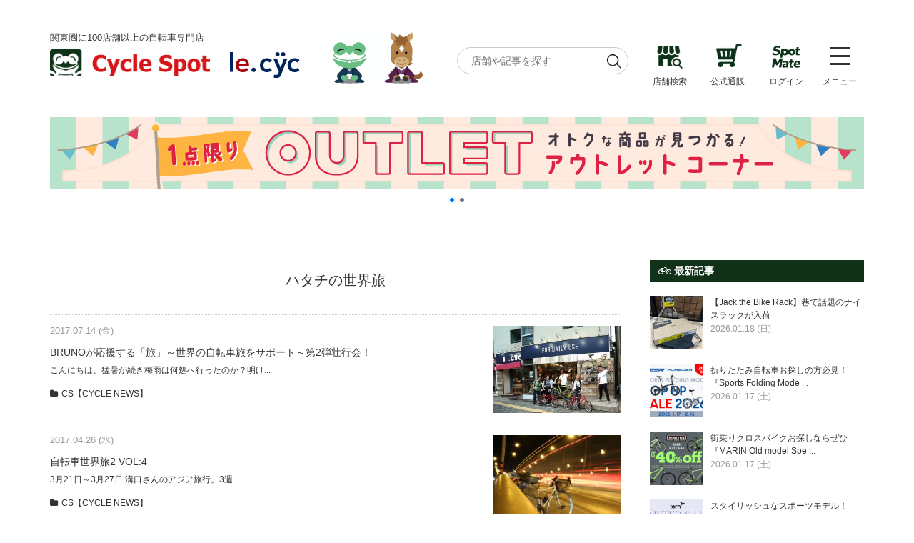

--- FILE ---
content_type: text/html; charset=UTF-8
request_url: https://www.cyclespot.net/tag/%E3%83%8F%E3%82%BF%E3%83%81%E3%81%AE%E4%B8%96%E7%95%8C%E6%97%85/
body_size: 13594
content:
<!DOCTYPE html>
<html lang="ja">

<head>
	<meta name="google-site-verification" content="Ih4z-bfZjeNZFAzp27HjUZCPSlcljIPWID4kbvKU5u4" />
	<meta charset="UTF-8">
	<meta name="viewport" content="width=device-width,user-scalable=no,maximum-scale=1" />

	<!-- Favicon -->
	<link rel="icon" type="image/png" href="https://www.cyclespot.net/wp-content/themes/cyclespot2021/images/favicon/favicon-16x16.png?220426" sizes="16x16">
	<link rel="icon" type="image/png" href="https://www.cyclespot.net/wp-content/themes/cyclespot2021/images/favicon/favicon-32x32.png?220426" sizes="32x32">
	<link rel="icon" type="image/png" href="https://www.cyclespot.net/wp-content/themes/cyclespot2021/images/favicon/favicon-96x96.png?220426" sizes="96x96">

	<!-- Google Tag Manager -->
	<script>
		(function(w, d, s, l, i) {
			w[l] = w[l] || [];
			w[l].push({
				'gtm.start': new Date().getTime(),
				event: 'gtm.js'
			});
			var f = d.getElementsByTagName(s)[0],
				j = d.createElement(s),
				dl = l != 'dataLayer' ? '&l=' + l : '';
			j.async = true;
			j.src =
				'https://www.googletagmanager.com/gtm.js?id=' + i + dl;
			f.parentNode.insertBefore(j, f);
		})(window, document, 'script', 'dataLayer', 'GTM-PF79C2D');
	</script>
	<!-- End Google Tag Manager -->

	
	<title>ハタチの世界旅 | 自転車専門店 サイクルスポット/ル・サイク</title>
<meta name='robots' content='max-image-preview:large' />
<link rel='dns-prefetch' href='//ajax.googleapis.com' />
<link rel='dns-prefetch' href='//code.jquery.com' />
<link rel='dns-prefetch' href='//stats.wp.com' />
<link rel='preconnect' href='//c0.wp.com' />
<link rel="alternate" type="application/rss+xml" title="自転車専門店 サイクルスポット/ル・サイク &raquo; フィード" href="https://www.cyclespot.net/feed/" />
<link rel="alternate" type="application/rss+xml" title="自転車専門店 サイクルスポット/ル・サイク &raquo; コメントフィード" href="https://www.cyclespot.net/comments/feed/" />
<script id="wpp-js" src="https://www.cyclespot.net/wp-content/plugins/wordpress-popular-posts/assets/js/wpp.min.js?ver=7.3.6" data-sampling="0" data-sampling-rate="100" data-api-url="https://www.cyclespot.net/wp-json/wordpress-popular-posts" data-post-id="0" data-token="31500454e0" data-lang="0" data-debug="0"></script>
<link rel="alternate" type="application/rss+xml" title="自転車専門店 サイクルスポット/ル・サイク &raquo; ハタチの世界旅 タグのフィード" href="https://www.cyclespot.net/tag/%e3%83%8f%e3%82%bf%e3%83%81%e3%81%ae%e4%b8%96%e7%95%8c%e6%97%85/feed/" />
<style id='wp-img-auto-sizes-contain-inline-css'>
img:is([sizes=auto i],[sizes^="auto," i]){contain-intrinsic-size:3000px 1500px}
/*# sourceURL=wp-img-auto-sizes-contain-inline-css */
</style>
<style id='wp-emoji-styles-inline-css'>

	img.wp-smiley, img.emoji {
		display: inline !important;
		border: none !important;
		box-shadow: none !important;
		height: 1em !important;
		width: 1em !important;
		margin: 0 0.07em !important;
		vertical-align: -0.1em !important;
		background: none !important;
		padding: 0 !important;
	}
/*# sourceURL=wp-emoji-styles-inline-css */
</style>
<style id='wp-block-library-inline-css'>
:root{--wp-block-synced-color:#7a00df;--wp-block-synced-color--rgb:122,0,223;--wp-bound-block-color:var(--wp-block-synced-color);--wp-editor-canvas-background:#ddd;--wp-admin-theme-color:#007cba;--wp-admin-theme-color--rgb:0,124,186;--wp-admin-theme-color-darker-10:#006ba1;--wp-admin-theme-color-darker-10--rgb:0,107,160.5;--wp-admin-theme-color-darker-20:#005a87;--wp-admin-theme-color-darker-20--rgb:0,90,135;--wp-admin-border-width-focus:2px}@media (min-resolution:192dpi){:root{--wp-admin-border-width-focus:1.5px}}.wp-element-button{cursor:pointer}:root .has-very-light-gray-background-color{background-color:#eee}:root .has-very-dark-gray-background-color{background-color:#313131}:root .has-very-light-gray-color{color:#eee}:root .has-very-dark-gray-color{color:#313131}:root .has-vivid-green-cyan-to-vivid-cyan-blue-gradient-background{background:linear-gradient(135deg,#00d084,#0693e3)}:root .has-purple-crush-gradient-background{background:linear-gradient(135deg,#34e2e4,#4721fb 50%,#ab1dfe)}:root .has-hazy-dawn-gradient-background{background:linear-gradient(135deg,#faaca8,#dad0ec)}:root .has-subdued-olive-gradient-background{background:linear-gradient(135deg,#fafae1,#67a671)}:root .has-atomic-cream-gradient-background{background:linear-gradient(135deg,#fdd79a,#004a59)}:root .has-nightshade-gradient-background{background:linear-gradient(135deg,#330968,#31cdcf)}:root .has-midnight-gradient-background{background:linear-gradient(135deg,#020381,#2874fc)}:root{--wp--preset--font-size--normal:16px;--wp--preset--font-size--huge:42px}.has-regular-font-size{font-size:1em}.has-larger-font-size{font-size:2.625em}.has-normal-font-size{font-size:var(--wp--preset--font-size--normal)}.has-huge-font-size{font-size:var(--wp--preset--font-size--huge)}.has-text-align-center{text-align:center}.has-text-align-left{text-align:left}.has-text-align-right{text-align:right}.has-fit-text{white-space:nowrap!important}#end-resizable-editor-section{display:none}.aligncenter{clear:both}.items-justified-left{justify-content:flex-start}.items-justified-center{justify-content:center}.items-justified-right{justify-content:flex-end}.items-justified-space-between{justify-content:space-between}.screen-reader-text{border:0;clip-path:inset(50%);height:1px;margin:-1px;overflow:hidden;padding:0;position:absolute;width:1px;word-wrap:normal!important}.screen-reader-text:focus{background-color:#ddd;clip-path:none;color:#444;display:block;font-size:1em;height:auto;left:5px;line-height:normal;padding:15px 23px 14px;text-decoration:none;top:5px;width:auto;z-index:100000}html :where(.has-border-color){border-style:solid}html :where([style*=border-top-color]){border-top-style:solid}html :where([style*=border-right-color]){border-right-style:solid}html :where([style*=border-bottom-color]){border-bottom-style:solid}html :where([style*=border-left-color]){border-left-style:solid}html :where([style*=border-width]){border-style:solid}html :where([style*=border-top-width]){border-top-style:solid}html :where([style*=border-right-width]){border-right-style:solid}html :where([style*=border-bottom-width]){border-bottom-style:solid}html :where([style*=border-left-width]){border-left-style:solid}html :where(img[class*=wp-image-]){height:auto;max-width:100%}:where(figure){margin:0 0 1em}html :where(.is-position-sticky){--wp-admin--admin-bar--position-offset:var(--wp-admin--admin-bar--height,0px)}@media screen and (max-width:600px){html :where(.is-position-sticky){--wp-admin--admin-bar--position-offset:0px}}

/*# sourceURL=wp-block-library-inline-css */
</style><style id='global-styles-inline-css'>
:root{--wp--preset--aspect-ratio--square: 1;--wp--preset--aspect-ratio--4-3: 4/3;--wp--preset--aspect-ratio--3-4: 3/4;--wp--preset--aspect-ratio--3-2: 3/2;--wp--preset--aspect-ratio--2-3: 2/3;--wp--preset--aspect-ratio--16-9: 16/9;--wp--preset--aspect-ratio--9-16: 9/16;--wp--preset--color--black: #000000;--wp--preset--color--cyan-bluish-gray: #abb8c3;--wp--preset--color--white: #ffffff;--wp--preset--color--pale-pink: #f78da7;--wp--preset--color--vivid-red: #cf2e2e;--wp--preset--color--luminous-vivid-orange: #ff6900;--wp--preset--color--luminous-vivid-amber: #fcb900;--wp--preset--color--light-green-cyan: #7bdcb5;--wp--preset--color--vivid-green-cyan: #00d084;--wp--preset--color--pale-cyan-blue: #8ed1fc;--wp--preset--color--vivid-cyan-blue: #0693e3;--wp--preset--color--vivid-purple: #9b51e0;--wp--preset--color--gray: #eeeeee;--wp--preset--color--beige: #f4f0ef;--wp--preset--color--kaeru: #0d3219;--wp--preset--color--navy: #00274f;--wp--preset--color--red: #970811;--wp--preset--color--blue: #3d5d93;--wp--preset--gradient--vivid-cyan-blue-to-vivid-purple: linear-gradient(135deg,rgb(6,147,227) 0%,rgb(155,81,224) 100%);--wp--preset--gradient--light-green-cyan-to-vivid-green-cyan: linear-gradient(135deg,rgb(122,220,180) 0%,rgb(0,208,130) 100%);--wp--preset--gradient--luminous-vivid-amber-to-luminous-vivid-orange: linear-gradient(135deg,rgb(252,185,0) 0%,rgb(255,105,0) 100%);--wp--preset--gradient--luminous-vivid-orange-to-vivid-red: linear-gradient(135deg,rgb(255,105,0) 0%,rgb(207,46,46) 100%);--wp--preset--gradient--very-light-gray-to-cyan-bluish-gray: linear-gradient(135deg,rgb(238,238,238) 0%,rgb(169,184,195) 100%);--wp--preset--gradient--cool-to-warm-spectrum: linear-gradient(135deg,rgb(74,234,220) 0%,rgb(151,120,209) 20%,rgb(207,42,186) 40%,rgb(238,44,130) 60%,rgb(251,105,98) 80%,rgb(254,248,76) 100%);--wp--preset--gradient--blush-light-purple: linear-gradient(135deg,rgb(255,206,236) 0%,rgb(152,150,240) 100%);--wp--preset--gradient--blush-bordeaux: linear-gradient(135deg,rgb(254,205,165) 0%,rgb(254,45,45) 50%,rgb(107,0,62) 100%);--wp--preset--gradient--luminous-dusk: linear-gradient(135deg,rgb(255,203,112) 0%,rgb(199,81,192) 50%,rgb(65,88,208) 100%);--wp--preset--gradient--pale-ocean: linear-gradient(135deg,rgb(255,245,203) 0%,rgb(182,227,212) 50%,rgb(51,167,181) 100%);--wp--preset--gradient--electric-grass: linear-gradient(135deg,rgb(202,248,128) 0%,rgb(113,206,126) 100%);--wp--preset--gradient--midnight: linear-gradient(135deg,rgb(2,3,129) 0%,rgb(40,116,252) 100%);--wp--preset--font-size--small: 13px;--wp--preset--font-size--medium: 20px;--wp--preset--font-size--large: 36px;--wp--preset--font-size--x-large: 42px;--wp--preset--spacing--20: 0.44rem;--wp--preset--spacing--30: 0.67rem;--wp--preset--spacing--40: 1rem;--wp--preset--spacing--50: 1.5rem;--wp--preset--spacing--60: 2.25rem;--wp--preset--spacing--70: 3.38rem;--wp--preset--spacing--80: 5.06rem;--wp--preset--shadow--natural: 6px 6px 9px rgba(0, 0, 0, 0.2);--wp--preset--shadow--deep: 12px 12px 50px rgba(0, 0, 0, 0.4);--wp--preset--shadow--sharp: 6px 6px 0px rgba(0, 0, 0, 0.2);--wp--preset--shadow--outlined: 6px 6px 0px -3px rgb(255, 255, 255), 6px 6px rgb(0, 0, 0);--wp--preset--shadow--crisp: 6px 6px 0px rgb(0, 0, 0);}:where(.is-layout-flex){gap: 0.5em;}:where(.is-layout-grid){gap: 0.5em;}body .is-layout-flex{display: flex;}.is-layout-flex{flex-wrap: wrap;align-items: center;}.is-layout-flex > :is(*, div){margin: 0;}body .is-layout-grid{display: grid;}.is-layout-grid > :is(*, div){margin: 0;}:where(.wp-block-columns.is-layout-flex){gap: 2em;}:where(.wp-block-columns.is-layout-grid){gap: 2em;}:where(.wp-block-post-template.is-layout-flex){gap: 1.25em;}:where(.wp-block-post-template.is-layout-grid){gap: 1.25em;}.has-black-color{color: var(--wp--preset--color--black) !important;}.has-cyan-bluish-gray-color{color: var(--wp--preset--color--cyan-bluish-gray) !important;}.has-white-color{color: var(--wp--preset--color--white) !important;}.has-pale-pink-color{color: var(--wp--preset--color--pale-pink) !important;}.has-vivid-red-color{color: var(--wp--preset--color--vivid-red) !important;}.has-luminous-vivid-orange-color{color: var(--wp--preset--color--luminous-vivid-orange) !important;}.has-luminous-vivid-amber-color{color: var(--wp--preset--color--luminous-vivid-amber) !important;}.has-light-green-cyan-color{color: var(--wp--preset--color--light-green-cyan) !important;}.has-vivid-green-cyan-color{color: var(--wp--preset--color--vivid-green-cyan) !important;}.has-pale-cyan-blue-color{color: var(--wp--preset--color--pale-cyan-blue) !important;}.has-vivid-cyan-blue-color{color: var(--wp--preset--color--vivid-cyan-blue) !important;}.has-vivid-purple-color{color: var(--wp--preset--color--vivid-purple) !important;}.has-black-background-color{background-color: var(--wp--preset--color--black) !important;}.has-cyan-bluish-gray-background-color{background-color: var(--wp--preset--color--cyan-bluish-gray) !important;}.has-white-background-color{background-color: var(--wp--preset--color--white) !important;}.has-pale-pink-background-color{background-color: var(--wp--preset--color--pale-pink) !important;}.has-vivid-red-background-color{background-color: var(--wp--preset--color--vivid-red) !important;}.has-luminous-vivid-orange-background-color{background-color: var(--wp--preset--color--luminous-vivid-orange) !important;}.has-luminous-vivid-amber-background-color{background-color: var(--wp--preset--color--luminous-vivid-amber) !important;}.has-light-green-cyan-background-color{background-color: var(--wp--preset--color--light-green-cyan) !important;}.has-vivid-green-cyan-background-color{background-color: var(--wp--preset--color--vivid-green-cyan) !important;}.has-pale-cyan-blue-background-color{background-color: var(--wp--preset--color--pale-cyan-blue) !important;}.has-vivid-cyan-blue-background-color{background-color: var(--wp--preset--color--vivid-cyan-blue) !important;}.has-vivid-purple-background-color{background-color: var(--wp--preset--color--vivid-purple) !important;}.has-black-border-color{border-color: var(--wp--preset--color--black) !important;}.has-cyan-bluish-gray-border-color{border-color: var(--wp--preset--color--cyan-bluish-gray) !important;}.has-white-border-color{border-color: var(--wp--preset--color--white) !important;}.has-pale-pink-border-color{border-color: var(--wp--preset--color--pale-pink) !important;}.has-vivid-red-border-color{border-color: var(--wp--preset--color--vivid-red) !important;}.has-luminous-vivid-orange-border-color{border-color: var(--wp--preset--color--luminous-vivid-orange) !important;}.has-luminous-vivid-amber-border-color{border-color: var(--wp--preset--color--luminous-vivid-amber) !important;}.has-light-green-cyan-border-color{border-color: var(--wp--preset--color--light-green-cyan) !important;}.has-vivid-green-cyan-border-color{border-color: var(--wp--preset--color--vivid-green-cyan) !important;}.has-pale-cyan-blue-border-color{border-color: var(--wp--preset--color--pale-cyan-blue) !important;}.has-vivid-cyan-blue-border-color{border-color: var(--wp--preset--color--vivid-cyan-blue) !important;}.has-vivid-purple-border-color{border-color: var(--wp--preset--color--vivid-purple) !important;}.has-vivid-cyan-blue-to-vivid-purple-gradient-background{background: var(--wp--preset--gradient--vivid-cyan-blue-to-vivid-purple) !important;}.has-light-green-cyan-to-vivid-green-cyan-gradient-background{background: var(--wp--preset--gradient--light-green-cyan-to-vivid-green-cyan) !important;}.has-luminous-vivid-amber-to-luminous-vivid-orange-gradient-background{background: var(--wp--preset--gradient--luminous-vivid-amber-to-luminous-vivid-orange) !important;}.has-luminous-vivid-orange-to-vivid-red-gradient-background{background: var(--wp--preset--gradient--luminous-vivid-orange-to-vivid-red) !important;}.has-very-light-gray-to-cyan-bluish-gray-gradient-background{background: var(--wp--preset--gradient--very-light-gray-to-cyan-bluish-gray) !important;}.has-cool-to-warm-spectrum-gradient-background{background: var(--wp--preset--gradient--cool-to-warm-spectrum) !important;}.has-blush-light-purple-gradient-background{background: var(--wp--preset--gradient--blush-light-purple) !important;}.has-blush-bordeaux-gradient-background{background: var(--wp--preset--gradient--blush-bordeaux) !important;}.has-luminous-dusk-gradient-background{background: var(--wp--preset--gradient--luminous-dusk) !important;}.has-pale-ocean-gradient-background{background: var(--wp--preset--gradient--pale-ocean) !important;}.has-electric-grass-gradient-background{background: var(--wp--preset--gradient--electric-grass) !important;}.has-midnight-gradient-background{background: var(--wp--preset--gradient--midnight) !important;}.has-small-font-size{font-size: var(--wp--preset--font-size--small) !important;}.has-medium-font-size{font-size: var(--wp--preset--font-size--medium) !important;}.has-large-font-size{font-size: var(--wp--preset--font-size--large) !important;}.has-x-large-font-size{font-size: var(--wp--preset--font-size--x-large) !important;}
/*# sourceURL=global-styles-inline-css */
</style>

<style id='classic-theme-styles-inline-css'>
/*! This file is auto-generated */
.wp-block-button__link{color:#fff;background-color:#32373c;border-radius:9999px;box-shadow:none;text-decoration:none;padding:calc(.667em + 2px) calc(1.333em + 2px);font-size:1.125em}.wp-block-file__button{background:#32373c;color:#fff;text-decoration:none}
/*# sourceURL=/wp-includes/css/classic-themes.min.css */
</style>
<link rel='stylesheet' id='contact-form-7-css' href='https://www.cyclespot.net/wp-content/plugins/contact-form-7/includes/css/styles.css?ver=6.1.4' media='all' />
<link rel='stylesheet' id='wpsl-styles-css' href='https://www.cyclespot.net/wp-content/plugins/wp-store-locator/css/styles.min.css?ver=2.2.261' media='all' />
<link rel='stylesheet' id='wordpress-popular-posts-css-css' href='https://www.cyclespot.net/wp-content/plugins/wordpress-popular-posts/assets/css/wpp.css?ver=7.3.6' media='all' />
<link rel='stylesheet' id='parent-style-css' href='https://www.cyclespot.net/wp-content/themes/cyclespot2021/style.css?ver=1632288941' media='all' />
<link rel='stylesheet' id='font_awesome-css' href='https://www.cyclespot.net/wp-content/themes/cyclespot2021/lib/iconfont/font-awesome.css?ver=6.9' media='all' />
<link rel='stylesheet' id='icomoon-css' href='https://www.cyclespot.net/wp-content/themes/cyclespot2021/lib/iconfont/icomoon.css?ver=6.9' media='all' />
<link rel='stylesheet' id='slick_style-css' href='https://www.cyclespot.net/wp-content/themes/cyclespot2021/lib/slick1.8.1/css/slick.css?ver=1.8.1' media='all' />
<link rel='stylesheet' id='common-style-css' href='https://www.cyclespot.net/wp-content/themes/cyclespot2021/css/common.css?ver=1747789716' media='all' />
<link rel='stylesheet' id='aurora-heatmap-css' href='https://www.cyclespot.net/wp-content/plugins/aurora-heatmap/style.css?ver=1.7.1' media='all' />
<script id="aurora-heatmap-js-extra">
var aurora_heatmap = {"_mode":"reporter","ajax_url":"https://www.cyclespot.net/wp-admin/admin-ajax.php","action":"aurora_heatmap","reports":"click_pc,click_mobile","debug":"0","ajax_delay_time":"3000","ajax_interval":"10","ajax_bulk":null};
//# sourceURL=aurora-heatmap-js-extra
</script>
<script src="https://www.cyclespot.net/wp-content/plugins/aurora-heatmap/js/aurora-heatmap.min.js?ver=1.7.1" id="aurora-heatmap-js"></script>
<link rel="https://api.w.org/" href="https://www.cyclespot.net/wp-json/" /><link rel="alternate" title="JSON" type="application/json" href="https://www.cyclespot.net/wp-json/wp/v2/tags/2064" /><link rel="EditURI" type="application/rsd+xml" title="RSD" href="https://www.cyclespot.net/xmlrpc.php?rsd" />
<meta name="generator" content="WordPress 6.9" />
	<style>img#wpstats{display:none}</style>
		            <style id="wpp-loading-animation-styles">@-webkit-keyframes bgslide{from{background-position-x:0}to{background-position-x:-200%}}@keyframes bgslide{from{background-position-x:0}to{background-position-x:-200%}}.wpp-widget-block-placeholder,.wpp-shortcode-placeholder{margin:0 auto;width:60px;height:3px;background:#dd3737;background:linear-gradient(90deg,#dd3737 0%,#571313 10%,#dd3737 100%);background-size:200% auto;border-radius:3px;-webkit-animation:bgslide 1s infinite linear;animation:bgslide 1s infinite linear}</style>
            
<!-- Jetpack Open Graph Tags -->
<meta property="og:type" content="website" />
<meta property="og:title" content="ハタチの世界旅 | 自転車専門店 サイクルスポット/ル・サイク" />
<meta property="og:url" content="https://www.cyclespot.net/tag/%e3%83%8f%e3%82%bf%e3%83%81%e3%81%ae%e4%b8%96%e7%95%8c%e6%97%85/" />
<meta property="og:site_name" content="自転車専門店 サイクルスポット/ル・サイク" />
<meta property="og:image" content="https://s0.wp.com/i/blank.jpg" />
<meta property="og:image:width" content="200" />
<meta property="og:image:height" content="200" />
<meta property="og:image:alt" content="" />
<meta property="og:locale" content="ja_JP" />

<!-- End Jetpack Open Graph Tags -->
		<style id="wp-custom-css">
			

		</style>
		
	<!--  -->

<link rel='stylesheet' id='wpsl-directory-css' href='https://www.cyclespot.net/wp-content/plugins/wp-store-locator-directory/css/styles.css?ver=1.0.0' media='all' />
</head>

<body class="archive tag tag-2064 wp-embed-responsive wp-theme-cyclespot2021">

	<!-- Google Tag Manager (noscript) -->
	<noscript><iframe src="https://www.googletagmanager.com/ns.html?id=GTM-PF79C2D"
			height="0" width="0" style="display:none;visibility:hidden"></iframe></noscript>
	<!-- End Google Tag Manager (noscript) -->

		<!--<div class="cs_header_cashless_bn">
			<div class="cashless_bn" style="background-color: #e50012;box-shadow: 0px -8px 8px -8px #c20010 inset;">
				<div class="cashless_bn_inner">
				<div class="coupon_gentei" style="background-color: #c20010;">
						<div class="coupon_period sp_no" style="font-size: 16px;">
							<span style="color: #fff">11日間限定</span><i class="fa fa-gift" aria-hidden="true"></i><br>クリスマスセール
						</div>

						<div class="coupon_period_sp pc_no" id="output" style="line-height: 1.3;">
							<span style="color: #fff">12/1<span style="font-size:11px"> 11:00-</span></span><br>11日間限定
						</div>
					</div>

					<div class="coupon_day sp_no">
						<span>12月1日(木)</span>
						<span class="coupon_hour">11:00</span>
						<span>～</span>
						<span>12日(月)</span>
						<span class="coupon_hour">11:00</span>
					</div>

					<div class="coupon_main">
						<span class="coupon_max">最大</span>
						<span class="coupon_price">￥4,400</span>
						<span class="coupon_off">OFF</span>
					</div>
					<a href="https://www.cyclespot.net/press/info_campaign/infomation_xmascoupon_20221201/" class="coupon_link">
						<span class="se_coupon">セール</span>
						<span class="coupon_syousai">詳細</span><i class="fa fa-caret-right se_coupon" aria-hidden="true"></i>
					</a>
					
				</div>
			</div>
		</div>-->
	
	<!-- お知らせ -->
		<!-- お知らせ -->

	<!-- ヘッダー -->
	
	<!-- ヘッダー -->
	<header class="cs_header">
		<div class="cs_header_inner">

			<!-- ヘッダーサイトロゴ -->
			<div class="cs_header_logo">
				<p class="cs_description sp_no">関東圏に100店舗以上の自転車専門店</p>
				<h1>
					<a href="https://www.cyclespot.net" class="site_link">
						<img src="https://www.cyclespot.net/wp-content/themes/cyclespot2021/images/header_logo_cs.png?220426" alt="自転車専門店 サイクルスポット" class="header_logo_cs" decoding="async">
						<img src="https://www.cyclespot.net/wp-content/themes/cyclespot2021/images/header_logo_lecyc.png" alt="自転車専門店 ル・サイク" class="header_logo_lecyc sp_no">
					</a>
				</h1>
			</div>
			<!-- cs_header_logo -->

			<!-- スポットくん -->
			<!-- <a href="https://www.cyclespot.net/press/info_campaign/infomation-xmassale-20251122/" class="spotkun_pc_link sp_no">
				<img src="https://www.cyclespot.net/wp-content/themes/cyclespot2021/images/spotkun/spotkun-xmas-rev.gif" alt="自転車専門店 サイクルスポット" class="spotkun_pc" decoding="async">
			</a>

			<a href="https://www.cyclespot.net/press/info_campaign/infomation-xmassale-20251122/" class="spotkun_sp_link pc_no">
				<img src="https://www.cyclespot.net/wp-content/themes/cyclespot2021/images/spotkun/spotkun-xmas-rev.gif" alt="自転車専門店 サイクルスポット" class="spotkun_sp" decoding="async">
			</a> -->
			<!-- スポットくん -->
			
			<!-- スポットくん リンク無し-->
			<div class="spotkun_pc_link sp_no">
				<img src="https://www.cyclespot.net/wp-content/themes/cyclespot2021/images/spotkun/spotkun-nenga26.gif" alt="自転車専門店 サイクルスポット 桜" class="spotkun_pc" decoding="async">
			</div>

			<div class="spotkun_sp_link pc_no">
				<img src="https://www.cyclespot.net/wp-content/themes/cyclespot2021/images/spotkun/spotkun-nenga26.gif" alt="自転車専門店 サイクルスポット 桜" class="spotkun_sp" decoding="async">
			</div>
			<!-- スポットくん リンク無し-->

			<!-- PC検索窓 -->
			<div class="cs_header_search sp_no">
				<form role="search" method="get" class="cs_searchform" action="https://www.cyclespot.net/">
	<input type="text" value="" placeholder="店舗や記事を探す" name="s" class="cs_searchbox" />
	<input type="submit" class="cs_searchsubmit" value="" />
</form>			</div>

			<!-- 店舗検索アイコン -->
			<div class="cs_header_shop sp_no">
				<a href="https://www.cyclespot.net/shops-list" class="header_nav_btn">
					<img src="https://www.cyclespot.net/wp-content/themes/cyclespot2021/images/icon/shop_search_icon.png" alt="店舗検索" class="shop_search_icon" decoding="async">
					<span>店舗検索</span>
				</a>
			</div>

			<!-- オンラインショップアイコン -->
			<div class="cs_header_ec sp_no">
				<a href="https://shop.cyclespot.net/store/top.aspx" target="_blank" class="header_nav_btn">
					<img src="https://www.cyclespot.net/wp-content/themes/cyclespot2021/images/icon/online_shop_icon.png" alt="公式通販" class="online_shop_icon" decoding="async">
					<span>公式通販</span>
				</a>
			</div>

			<!-- スポットメイトアイコン -->
			<div class="cs_header_spotmate sp_no">
				<a href="https://members.cyclespot.net/login?flg=1" target="_blank" class="header_nav_btn">
					<img src="https://www.cyclespot.net/wp-content/themes/cyclespot2021/images/icon/spotmate_login_icon.png" alt="スポットメイト" class="spotmate_login_icon" decoding="async">
					<span>ログイン</span>
				</a>
			</div>

			<nav class="cs_header_nav">
				<!-- PC用ナビボタン -->
				<div class="header_nav_btn sp_no">
					<div class="humbuger_btn">
						<div class="line"></div>
						<div class="line"></div>
						<div class="line"></div>
					</div>
					<span>メニュー</span>
				</div>

				<!-- SP用ナビボタン -->
				<div class="header_nav_btn pc_no">
					<div class="humbuger_btn">
						<div class="line"></div>
						<div class="line"></div>
						<div class="line"></div>
					</div>
					<span>メニュー</span>
				</div>

				<div class="header_nav_contents">
					<div class="cs_header_search_sp pc_no">
						<form role="search" method="get" class="cs_searchform" action="https://www.cyclespot.net/">
	<input type="text" value="" placeholder="店舗や記事を探す" name="s" class="cs_searchbox" />
	<input type="submit" class="cs_searchsubmit" value="" />
</form>					</div>

					<!-- 店舗検索アイコンとオンラインショップアイコン -->
					<div class="header_menu_0 pc_no">

						<!-- 店舗検索アイコン -->
						<a href="https://www.cyclespot.net/shops-list" class="header_nav_btn">
							<img src="https://www.cyclespot.net/wp-content/themes/cyclespot2021/images/icon/shop_search_icon.png" alt="店舗検索" class="shop_search_icon" decoding="async">
							<span>店舗検索</span>
						</a>

						<!-- オンラインショップアイコン -->
						<a href="https://cyclespot.jp/store/top.aspx" target="_blank" class="header_nav_btn">
							<img src="https://www.cyclespot.net/wp-content/themes/cyclespot2021/images/icon/online_shop_icon.png" alt="公式通販" class="online_shop_icon" decoding="async">
							<span>公式通販</span>
						</a>

						<!-- スポットメイトアイコン -->
						<a href="https://members.cyclespot.net/login?flg=1" target="_blank" class="header_nav_btn">
							<img src="https://www.cyclespot.net/wp-content/themes/cyclespot2021/images/icon/spotmate_login_icon.png" alt="スポットメイト" class="spotmate_login_icon" decoding="async">
							<span>ログイン</span>
						</a>

					</div>

					<div class="header_menu_1">
						<h2>サービスのご案内</h2>
						<ul>
							<li>
								<a href="https://www.cyclespot.net/service/">サービス全般</a>
							</li>
							<li>
								<a href="https://www.cyclespot.net/repair_page/">修理・メンテナンス工賃</a>
							</li>
							<li>
								<a href="https://www.cyclespot.net/spotmate/">盗難保証<!-- &amp; 自転車保険--></a>
							</li>
							<li>
								<a href="https://members.cyclespot.net/login?flg=1" target="_blank">SpotMateログイン</a>
							</li>
						</ul>
						<h2>オリジナル自転車</h2>
						<ul>
							<li>
								<a href="https://www.cyclespot.net/pbcatalog_1/">PB全車種カタログ</a>
							</li>
							<li>
								<a href="https://www.cyclespot.net/norway/" target="_blank">Norwayシリーズ</a>
							</li>
							<li>
								<a href="https://www.cyclespot.net/evita/" target="_blank">eVita</a>
							</li>
						</ul>
					</div>

					<div class="header_menu_2">
						<h2>コンテンツ</h2>
						<ul>
							<li>
								<a href="https://www.cyclespot.net/category/contents/blog/">店舗ブログ</a>
							</li>
							<li>
								<a href="https://www.cyclespot.net/category/contents/event-contents/">イベント</a>
							</li>
							<li>
								<a href="https://www.cyclespot.net/category/contents/feature-contents/">特集</a>
							</li>
							<li>
								<a href="https://www.cyclespot.net/category/contents/media-contents/">メディア</a>
							</li>
						</ul>
						<!--開催中のイベント-->
						<!--
							<div class="header_menu_nowevent">
								<div class="header_menu_nowevent_inner">
									<div class="header_menu_nowevent_img">
										<a href="https://www.cyclespot.net/contents/2021_bicycleschool/">
											<img src="https://www.cyclespot.net/wp-content/uploads/2021/11/top_bikeschool.png" alt="はじめての自転車教室" width="1024" height="724">
										</a>
									</div>
									<div class="header_menu_nowevent_txt">
										参加者募集中(都内の公園)
									</div>
								</div>
							</div>
							-->

					</div>

					<div class="header_menu_3">
						<h2>求人情報</h2>
						<ul>
							<li>
								<a href="https://www.cyclespot.net/recruit/">募集中の求人情報</a>
							</li>
						</ul>

						<h2>法人様</h2>
						<ul>
							<li>
								<a href="https://www.cyclespot.net/houjin-toiawase-page/">法人様向け割引</a>
							</li>
						</ul>

					</div>
					<div class="header_menu_4">

						<h2>その他</h2>
						<ul>
							<!-- <li>
								<a href="https://support.cyclespot.net/hc/ja" target="_blank">お問い合わせ</a>
							</li> -->
							
							<li>
								<a href="https://www.cyclespot.net/contact-2/">お問い合わせ</a>
							</li>
								
							<li>
								<a href="https://www.cyclespot.net/company/">会社概要</a>
							</li>
							<li>
								<a href="https://www.cyclespot.net/kojinjoho/">個人情報保護</a>
							</li>
						</ul>
					</div>
				</div>
			</nav>

		</div>
		<!-- cs_header_inner -->
	</header>
	<!-- ヘッダー -->

	<!-- アウトレットバナー -->
	<div class="cs_outlet">
		<!-- PC -->
		<div class="cs_outlet_inner sp_no">
			<a href="https://shop.cyclespot.net/store/CategoryList.aspx?ccd=F1000869&wkcd=F1000868" target="_blank">
				<img src="https://www.cyclespot.net/wp-content/themes/cyclespot2021/images/toppage/outlet_header_pc.jpg" alt="アウトレット" class="sp_no" decoding="async">
			</a>

			<a href="https://delivery.cyclespot.net" target="_blank">
				<img src="https://www.cyclespot.net/wp-content/themes/cyclespot2021/images/toppage/uber_header_pc.png" alt="Uber Eats キャンペーン" class="sp_no" decoding="async">
			</a>
		</div>

		<!-- SP -->
		<div class="cs_outlet_inner pc_no">
			<a href="https://shop.cyclespot.net/store/CategoryList.aspx?ccd=F1000869&wkcd=F1000868" target="_blank">
				<img src="https://www.cyclespot.net/wp-content/themes/cyclespot2021/images/toppage/outlet_header_sp.jpg" alt="アウトレット" class="pc_no" decoding="async">
			</a>

			<a href="https://delivery.cyclespot.net" target="_blank">
				<img src="https://www.cyclespot.net/wp-content/themes/cyclespot2021/images/toppage/uber_header_sp.png" alt="Uber Eats キャンペーン" class="pc_no" decoding="async">
			</a>
		</div>
	</div>
	<!-- アウトレットバナー -->

	<!-- カバー -->
	<!--<div class="bg"></div>-->
	<!-- カバー -->

	<div id="container">			<!-- main -->
			<div id="main">
				<div class="wrapper">
					<div class="post main_contents">
												<div class="post-inner">
							<!-- 一覧表示部分ここから -->
							<h1 class="archive-title">
								ハタチの世界旅								</h1>

								<!-- 記事一覧リスト -->
								<div class="cs_archive_list">
								
									
									<article id="post-225719" class="cs_archive_post post-225719 post type-post status-publish format-standard has-post-thumbnail hentry category-cyclespot tag-bruno-world-tour tag-bruno tag-brunoventuracyclespot tag-2064 tag-1532 tag-2175 tag-2301 tag-1405">
										<a href="https://www.cyclespot.net/cyclenews/cyclespot/bruno-worldtour2-1/" class="cs_archive_link"></a>

										<!-- アイキャッチがある場合 -->
																					<div class="cs_archive_img" style="background-image:url(https://www.cyclespot.net/wp-content/uploads/2017/07/DSC01094-1-300x200.jpg);"></div>
										<!-- それ以外 -->	
												

										<div class="cs_archive_text">
											<!-- 日付 -->
											<span class="cs_archive_date">2017.07.14 (金)</span>

											<!-- タイトル -->
											<h3 class="cs_archive_title">BRUNOが応援する「旅」～世界の自転車旅をサポート～第2弾壮行会！</h3>
											
											<p class="cs_archive_content">
												
																								こんにちは、猛暑が続き梅雨は何処へ行ったのか？明け...											</p>
											
											<span class="cs_archive_category"><i class="fa fa-folder"></i> <a href="https://www.cyclespot.net/category/cyclenews/cyclespot/" rel="category tag">CS【CYCLE NEWS】</a></span>

										</div>

									</article>

									
									<article id="post-223798" class="cs_archive_post post-223798 post type-post status-publish format-standard has-post-thumbnail hentry category-cyclespot tag-bruno-world-tour tag-bruno tag-2064 tag-1532 tag-1531 tag-1443 tag-1405">
										<a href="https://www.cyclespot.net/cyclenews/cyclespot/2-vol4/" class="cs_archive_link"></a>

										<!-- アイキャッチがある場合 -->
																					<div class="cs_archive_img" style="background-image:url(https://www.cyclespot.net/wp-content/uploads/2017/04/21-300x193.jpg);"></div>
										<!-- それ以外 -->	
												

										<div class="cs_archive_text">
											<!-- 日付 -->
											<span class="cs_archive_date">2017.04.26 (水)</span>

											<!-- タイトル -->
											<h3 class="cs_archive_title">自転車世界旅2 VOL:4</h3>
											
											<p class="cs_archive_content">
												
																								3月21日～3月27日 溝口さんのアジア旅行。3週...											</p>
											
											<span class="cs_archive_category"><i class="fa fa-folder"></i> <a href="https://www.cyclespot.net/category/cyclenews/cyclespot/" rel="category tag">CS【CYCLE NEWS】</a></span>

										</div>

									</article>

									
									<article id="post-223615" class="cs_archive_post post-223615 post type-post status-publish format-standard has-post-thumbnail hentry category-cyclespot tag-bruno-world-tour tag-2064 tag-1532 tag-1531 tag-1433 tag-2148 tag-1406 tag-1437">
										<a href="https://www.cyclespot.net/cyclenews/cyclespot/%e8%87%aa%e8%bb%a2%e8%bb%8a%e4%b8%96%e7%95%8c%e6%97%852-vol3/" class="cs_archive_link"></a>

										<!-- アイキャッチがある場合 -->
																					<div class="cs_archive_img" style="background-image:url(https://www.cyclespot.net/wp-content/uploads/2017/04/2-300x193.jpg);"></div>
										<!-- それ以外 -->	
												

										<div class="cs_archive_text">
											<!-- 日付 -->
											<span class="cs_archive_date">2017.04.18 (火)</span>

											<!-- タイトル -->
											<h3 class="cs_archive_title">自転車世界旅2 VOL:3</h3>
											
											<p class="cs_archive_content">
												
																								3月14日～3月20日 溝口さんのアジア旅行。2週...											</p>
											
											<span class="cs_archive_category"><i class="fa fa-folder"></i> <a href="https://www.cyclespot.net/category/cyclenews/cyclespot/" rel="category tag">CS【CYCLE NEWS】</a></span>

										</div>

									</article>

									
									<article id="post-223596" class="cs_archive_post post-223596 post type-post status-publish format-standard has-post-thumbnail hentry category-cyclespot tag-bruno-world-tour tag-bruno tag-2141 tag-2064 tag-1532 tag-1405">
										<a href="https://www.cyclespot.net/cyclenews/cyclespot/vol2/" class="cs_archive_link"></a>

										<!-- アイキャッチがある場合 -->
																					<div class="cs_archive_img" style="background-image:url(https://www.cyclespot.net/wp-content/uploads/2017/04/9-300x193.jpg);"></div>
										<!-- それ以外 -->	
												

										<div class="cs_archive_text">
											<!-- 日付 -->
											<span class="cs_archive_date">2017.04.17 (月)</span>

											<!-- タイトル -->
											<h3 class="cs_archive_title">自転車世界旅2 VOl:2</h3>
											
											<p class="cs_archive_content">
												
																								大学の春休みを利用した溝口さんのアジア旅行がスター...											</p>
											
											<span class="cs_archive_category"><i class="fa fa-folder"></i> <a href="https://www.cyclespot.net/category/cyclenews/cyclespot/" rel="category tag">CS【CYCLE NEWS】</a></span>

										</div>

									</article>

									
									<article id="post-223009" class="cs_archive_post post-223009 post type-post status-publish format-standard has-post-thumbnail hentry category-cyclespot tag-bruno-world-tour tag-bruno tag-2061 tag-2063 tag-2064 tag-2060 tag-1406 tag-1405 tag-2059">
										<a href="https://www.cyclespot.net/cyclenews/cyclespot/tour2-1/" class="cs_archive_link"></a>

										<!-- アイキャッチがある場合 -->
																					<div class="cs_archive_img" style="background-image:url(https://www.cyclespot.net/wp-content/uploads/2017/03/received_968732396596038-300x225.jpeg);"></div>
										<!-- それ以外 -->	
												

										<div class="cs_archive_text">
											<!-- 日付 -->
											<span class="cs_archive_date">2017.03.13 (月)</span>

											<!-- タイトル -->
											<h3 class="cs_archive_title">自転車世界旅2　VOL:1</h3>
											
											<p class="cs_archive_content">
												
																								いよいよ出発の時がやってきました。 今回は香港から...											</p>
											
											<span class="cs_archive_category"><i class="fa fa-folder"></i> <a href="https://www.cyclespot.net/category/cyclenews/cyclespot/" rel="category tag">CS【CYCLE NEWS】</a></span>

										</div>

									</article>

									
								</div>
								<!-- cs_archive_list -->

								<div class="pagination"></div>
							<!-- 一覧表示部分ここまで -->

						</div>
						<!-- post-inner -->

					</div>
					<!-- post -->

						<!-- sidebar -->
	<div id="sidebar">
	
<div id="wpp-2" class="widget popular-posts">

</div>

		<!-- 最新記事 -->
		<div class="widget">
			<h2 class="widgettitle"><i class="fa fa-bicycle"></i> 最新記事</h2>

			
			
			<article class="cs_side_gaiyou">
				<div class="side_gaiyou_thumbnail">
					<a href="https://www.cyclespot.net/contents/blog/numazuminami-blog/%e3%80%90jack-the-bike-rack%e3%80%91%e5%b7%b7%e3%81%a7%e8%a9%b1%e9%a1%8c%e3%81%ae%e3%83%8a%e3%82%a4%e3%82%b9%e3%83%a9%e3%83%83%e3%82%af%e3%81%8c%e5%85%a5%e8%8d%b7/" class="gaiyou_thumbnail_link">
						<div class="side_gaiyou_thumbnail_img" style="background-image:url(https://www.cyclespot.net/wp-content/uploads/2026/01/IMG_9977-150x150.jpeg)"></div>
					</a>
				</div>

				<div class="side_gaiyou_text">
					<a href="https://www.cyclespot.net/contents/blog/numazuminami-blog/%e3%80%90jack-the-bike-rack%e3%80%91%e5%b7%b7%e3%81%a7%e8%a9%b1%e9%a1%8c%e3%81%ae%e3%83%8a%e3%82%a4%e3%82%b9%e3%83%a9%e3%83%83%e3%82%af%e3%81%8c%e5%85%a5%e8%8d%b7/">
						<h3>【Jack the Bike Rack】巷で話題のナイスラックが入荷</h3>
					</a>
					<span><a href="https://www.cyclespot.net/category/contents/blog/numazuminami-blog/" rel="category tag">サイクルスポット沼津南</a></span>
					<span class="side_gaiyou_date">2026.01.18 (日)</span>
				</div>
			</article>

			
			<article class="cs_side_gaiyou">
				<div class="side_gaiyou_thumbnail">
					<a href="https://www.cyclespot.net/contents/blog/sports-folding-model-popupsale_20260117/" class="gaiyou_thumbnail_link">
						<div class="side_gaiyou_thumbnail_img" style="background-image:url(https://www.cyclespot.net/wp-content/uploads/2026/01/2601sale_ESR_sample0106-150x150.jpg)"></div>
					</a>
				</div>

				<div class="side_gaiyou_text">
					<a href="https://www.cyclespot.net/contents/blog/sports-folding-model-popupsale_20260117/">
						<h3>折りたたみ自転車お探しの方必見！『Sports Folding Mode ...</h3>
					</a>
					<span><a href="https://www.cyclespot.net/category/press/info_campaign/" rel="category tag">キャンペーン</a> , <a href="https://www.cyclespot.net/category/contents/blog/" rel="category tag">店舗ブログ</a></span>
					<span class="side_gaiyou_date">2026.01.17 (土)</span>
				</div>
			</article>

			
			<article class="cs_side_gaiyou">
				<div class="side_gaiyou_thumbnail">
					<a href="https://www.cyclespot.net/contents/blog/marin-old-model-special-price_202601/" class="gaiyou_thumbnail_link">
						<div class="side_gaiyou_thumbnail_img" style="background-image:url(https://www.cyclespot.net/wp-content/uploads/2026/01/2601sale_MARIN_sample0106-150x150.jpg)"></div>
					</a>
				</div>

				<div class="side_gaiyou_text">
					<a href="https://www.cyclespot.net/contents/blog/marin-old-model-special-price_202601/">
						<h3>街乗りクロスバイクお探しならぜひ『MARIN Old model Spe ...</h3>
					</a>
					<span><a href="https://www.cyclespot.net/category/press/info_campaign/" rel="category tag">キャンペーン</a> , <a href="https://www.cyclespot.net/category/contents/blog/" rel="category tag">店舗ブログ</a></span>
					<span class="side_gaiyou_date">2026.01.17 (土)</span>
				</div>
			</article>

			
			<article class="cs_side_gaiyou">
				<div class="side_gaiyou_thumbnail">
					<a href="https://www.cyclespot.net/contents/blog/tern-winter-sale_202512/" class="gaiyou_thumbnail_link">
						<div class="side_gaiyou_thumbnail_img" style="background-image:url(https://www.cyclespot.net/wp-content/uploads/2026/01/tern_wintersale_rev1215-150x150.jpg)"></div>
					</a>
				</div>

				<div class="side_gaiyou_text">
					<a href="https://www.cyclespot.net/contents/blog/tern-winter-sale_202512/">
						<h3>スタイリッシュなスポーツモデル！『tern winter sale!』開 ...</h3>
					</a>
					<span><a href="https://www.cyclespot.net/category/press/info_campaign/" rel="category tag">キャンペーン</a> , <a href="https://www.cyclespot.net/category/contents/blog/" rel="category tag">店舗ブログ</a></span>
					<span class="side_gaiyou_date">2026.01.16 (金)</span>
				</div>
			</article>

			
			<article class="cs_side_gaiyou">
				<div class="side_gaiyou_thumbnail">
					<a href="https://www.cyclespot.net/press/info_campaign/infomation_ec_weekendcoupon/" class="gaiyou_thumbnail_link">
						<div class="side_gaiyou_thumbnail_img" style="background-image:url(https://www.cyclespot.net/wp-content/uploads/2022/09/coupon_pc_2204-150x150.jpg)"></div>
					</a>
				</div>

				<div class="side_gaiyou_text">
					<a href="https://www.cyclespot.net/press/info_campaign/infomation_ec_weekendcoupon/">
						<h3>【公式通販限定】土曜＆日曜限定クーポン配布のお知らせ</h3>
					</a>
					<span><a href="https://www.cyclespot.net/category/press/info_campaign/" rel="category tag">キャンペーン</a></span>
					<span class="side_gaiyou_date">2026.01.16 (金)</span>
				</div>
			</article>

								</div>

		<!-- スライダーリンク -->
		<!--<div class="cs_sidebar_link">-->
					<!--</div>-->

	</div>
	<!-- sidebar -->

				</div>
				<!-- wrapper -->

			</div>
			<!-- /main -->

				
				<!-- ソーシャルアイコン -->
				<ul class="social_icon">
					<li>
						<a href="https://www.instagram.com/cyclespot_le.cyc/" target="_blank">
							<img src="" data-original="https://www.cyclespot.net/wp-content/themes/cyclespot2021/images/toppage/instagram_icon.png" class="lazy instagram_icon" alt="インスタグラム" width="42" height="42">
						</a>
					</li>
					<li>
						<a href="https://twitter.com/cyclespot_lecyc" target="_blank">
							<img src="" data-original="https://www.cyclespot.net/wp-content/themes/cyclespot2021/images/toppage/twitter_icon.png" class="lazy" alt="ツイッター" width="42" height="42">
						</a>
					</li>
					<li>
						<a href="https://ja-jp.facebook.com/cyclespot" target="_blank">
							<img src="" data-original="https://www.cyclespot.net/wp-content/themes/cyclespot2021/images/toppage/fb_icon.png" class="lazy" alt="フェイスブック" width="42" height="42">
						</a>
					</li>
					<li>
						<a href="https://line.me/R/ti/p/%40xat.0000160059.2vk" target="_blank">
							<img src="" data-original="https://www.cyclespot.net/wp-content/themes/cyclespot2021/images/toppage/line_icon.png" class="lazy" alt="ライン" width="42" height="42">
						</a>
					</li>
					<li>
						<a href="https://www.youtube.com/channel/UCAgsghNLO6aTZNtR4RpG6ew" target="_blank">
							<img src="" data-original="https://www.cyclespot.net/wp-content/themes/cyclespot2021/images/toppage/yt_logo_icon.png" class="lazy yt_icon" alt="youtube" width="42" height="29">
						</a>
					</li>					
				</ul>

				<!-- SDGs -->
				<!--
				<div class="sdgs_jcta">
					<a href="https://www.sdgs-japan.net/" target="_blank"  class="sdgs_link">
						<img src="" data-original="https://www.cyclespot.net/wp-content/themes/cyclespot2021/images/icon/sdg_logo_600.png" class="lazy sdg_logo" alt="SDG" width="280" height="35">
					</a>

					<a href="https://cycletourismjp.org/" target="_blank" class="jcta_link">
						<img src="" data-original="https://www.cyclespot.net/wp-content/themes/cyclespot2021/images/icon/jcta_logo.png" class="lazy jcta_logo" alt="JCTA" width="150" height="51">
					</a>
				</div>
				-->

		</div>
		<!-- /container -->

		<!-- footer -->
		<div id="footer" class="footer">
			<div class="footer_inner">

				<!-- <ul class="cs_footer_link">
					<li>
						<a href="https://www.cyclespot.net/contactform-service/">
							<img src="" data-original="https://www.cyclespot.net/wp-content/themes/cyclespot2021/images/icon/mail_icon.png" class="lazy mail_icon" alt="アイコン" width="21" height="18">
							サービスに関するお問い合わせ
						</a>
					</li>
					<li>
						<a href="https://www.cyclespot.net/contactform-shop/">
							<img src="" data-original="https://www.cyclespot.net/wp-content/themes/cyclespot2021/images/icon/mail_icon.png" class="lazy mail_icon" alt="アイコン" width="21" height="18">
							店舗へのお問い合わせ
						</a>
					</li>
					<li>
						<a href="https://www.cyclespot.net/company/">
							<img src="" data-original="https://www.cyclespot.net/wp-content/themes/cyclespot2021/images/icon/gaiyou_icon.png" class="lazy gaiyou_icon" alt="アイコン" width="20" height="20">
							会社概要
						</a>
					</li>
					<li>
						<a href="https://www.cyclespot.net/kojinjoho/">
							<img src="" data-original="https://www.cyclespot.net/wp-content/themes/cyclespot2021/images/icon/kojinjoho_icon.png" class="lazy kojinjoho_icon" alt="アイコン" width="17" height="22">
							個人情報保護方針について
						</a>
					</li>
				</ul> -->

				<img src="" data-original="https://www.cyclespot.net/wp-content/themes/cyclespot2021/images/ftlogo.png" class="lazy cs_footer_logo" alt="株式会社サイクルスポット" width="270" height="36">

				<small class="cs_copyright">&copy; 2012 Cycle Spot, Inc.</small>
					
			</div>
		</div>

		<div class="cs_line_box"></div>

		<div class="go_top">
			<a href="#" class="gotop_btn">
				<img src="https://www.cyclespot.net/wp-content/themes/cyclespot2021/images/icon/gotop_icon.png" alt="TOPへ戻る">
				<span>TOP</span>
			</a>
		</div>
		<!-- /footer -->
		<script type="speculationrules">
{"prefetch":[{"source":"document","where":{"and":[{"href_matches":"/*"},{"not":{"href_matches":["/wp-*.php","/wp-admin/*","/wp-content/uploads/*","/wp-content/*","/wp-content/plugins/*","/wp-content/themes/cyclespot2021/*","/*\\?(.+)"]}},{"not":{"selector_matches":"a[rel~=\"nofollow\"]"}},{"not":{"selector_matches":".no-prefetch, .no-prefetch a"}}]},"eagerness":"conservative"}]}
</script>
<!-- User Heat Tag -->
<script type="text/javascript">
(function(add, cla){window['UserHeatTag']=cla;window[cla]=window[cla]||function(){(window[cla].q=window[cla].q||[]).push(arguments)},window[cla].l=1*new Date();var ul=document.createElement('script');var tag = document.getElementsByTagName('script')[0];ul.async=1;ul.src=add;tag.parentNode.insertBefore(ul,tag);})('//uh.nakanohito.jp/uhj2/uh.js', '_uhtracker');_uhtracker({id:'uhfC9otwia'});
</script>
<!-- End User Heat Tag --><script src="https://c0.wp.com/c/6.9/wp-includes/js/dist/hooks.min.js" id="wp-hooks-js"></script>
<script src="https://c0.wp.com/c/6.9/wp-includes/js/dist/i18n.min.js" id="wp-i18n-js"></script>
<script id="wp-i18n-js-after">
wp.i18n.setLocaleData( { 'text direction\u0004ltr': [ 'ltr' ] } );
//# sourceURL=wp-i18n-js-after
</script>
<script src="https://www.cyclespot.net/wp-content/plugins/contact-form-7/includes/swv/js/index.js?ver=6.1.4" id="swv-js"></script>
<script id="contact-form-7-js-translations">
( function( domain, translations ) {
	var localeData = translations.locale_data[ domain ] || translations.locale_data.messages;
	localeData[""].domain = domain;
	wp.i18n.setLocaleData( localeData, domain );
} )( "contact-form-7", {"translation-revision-date":"2025-11-30 08:12:23+0000","generator":"GlotPress\/4.0.3","domain":"messages","locale_data":{"messages":{"":{"domain":"messages","plural-forms":"nplurals=1; plural=0;","lang":"ja_JP"},"This contact form is placed in the wrong place.":["\u3053\u306e\u30b3\u30f3\u30bf\u30af\u30c8\u30d5\u30a9\u30fc\u30e0\u306f\u9593\u9055\u3063\u305f\u4f4d\u7f6e\u306b\u7f6e\u304b\u308c\u3066\u3044\u307e\u3059\u3002"],"Error:":["\u30a8\u30e9\u30fc:"]}},"comment":{"reference":"includes\/js\/index.js"}} );
//# sourceURL=contact-form-7-js-translations
</script>
<script id="contact-form-7-js-before">
var wpcf7 = {
    "api": {
        "root": "https:\/\/www.cyclespot.net\/wp-json\/",
        "namespace": "contact-form-7\/v1"
    }
};
//# sourceURL=contact-form-7-js-before
</script>
<script src="https://www.cyclespot.net/wp-content/plugins/contact-form-7/includes/js/index.js?ver=6.1.4" id="contact-form-7-js"></script>
<script src="https://ajax.googleapis.com/ajax/libs/jquery/1.9.1/jquery.min.js?ver=6.9" id="jq_191-js"></script>
<script src="//code.jquery.com/jquery-migrate-1.2.1.min.js?ver=1.2.1" id="jq_migrate-js"></script>
<script src="https://www.cyclespot.net/wp-content/themes/cyclespot2021/js/jquery.cookie.js?ver=1.4.1" id="cookie_js-js"></script>
<script src="https://www.cyclespot.net/wp-content/themes/cyclespot2021/lib/slick1.8.1/js/slick.min.js?ver=1.8.1" id="slick_js-js"></script>
<script src="https://www.cyclespot.net/wp-content/themes/cyclespot2021/js/jquery.lazyload.min.js?ver=1.9.3" id="lazyload_js-js"></script>
<script src="https://www.cyclespot.net/wp-content/themes/cyclespot2021/lib/lazysizes5.3.2/lazysizes.min.js?ver=5.3.2" id="lazysizes_js-js"></script>
<script src="https://www.cyclespot.net/wp-content/themes/cyclespot2021/lib/lazysizes5.3.2/ls.unveilhooks.min.js?ver=5.3.2" id="lazysizes_unveilhooks_js-js"></script>
<script src="https://www.cyclespot.net/wp-content/themes/cyclespot2021/js/custom.js?ver=1737429531" id="custom_js-js"></script>
<script src="https://www.cyclespot.net/wp-content/themes/cyclespot2021/lib/bootstrap/js/bootstrap.min.js?ver=3.3.7" id="bootstrap_js-js"></script>
<script id="jetpack-stats-js-before">
_stq = window._stq || [];
_stq.push([ "view", {"v":"ext","blog":"9526964","post":"0","tz":"9","srv":"www.cyclespot.net","arch_tag":"%E3%83%8F%E3%82%BF%E3%83%81%E3%81%AE%E4%B8%96%E7%95%8C%E6%97%85","arch_results":"5","j":"1:15.4"} ]);
_stq.push([ "clickTrackerInit", "9526964", "0" ]);
//# sourceURL=jetpack-stats-js-before
</script>
<script src="https://stats.wp.com/e-202604.js" id="jetpack-stats-js" defer data-wp-strategy="defer"></script>
<script id="wp-emoji-settings" type="application/json">
{"baseUrl":"https://s.w.org/images/core/emoji/17.0.2/72x72/","ext":".png","svgUrl":"https://s.w.org/images/core/emoji/17.0.2/svg/","svgExt":".svg","source":{"concatemoji":"https://www.cyclespot.net/wp-includes/js/wp-emoji-release.min.js?ver=6.9"}}
</script>
<script type="module">
/*! This file is auto-generated */
const a=JSON.parse(document.getElementById("wp-emoji-settings").textContent),o=(window._wpemojiSettings=a,"wpEmojiSettingsSupports"),s=["flag","emoji"];function i(e){try{var t={supportTests:e,timestamp:(new Date).valueOf()};sessionStorage.setItem(o,JSON.stringify(t))}catch(e){}}function c(e,t,n){e.clearRect(0,0,e.canvas.width,e.canvas.height),e.fillText(t,0,0);t=new Uint32Array(e.getImageData(0,0,e.canvas.width,e.canvas.height).data);e.clearRect(0,0,e.canvas.width,e.canvas.height),e.fillText(n,0,0);const a=new Uint32Array(e.getImageData(0,0,e.canvas.width,e.canvas.height).data);return t.every((e,t)=>e===a[t])}function p(e,t){e.clearRect(0,0,e.canvas.width,e.canvas.height),e.fillText(t,0,0);var n=e.getImageData(16,16,1,1);for(let e=0;e<n.data.length;e++)if(0!==n.data[e])return!1;return!0}function u(e,t,n,a){switch(t){case"flag":return n(e,"\ud83c\udff3\ufe0f\u200d\u26a7\ufe0f","\ud83c\udff3\ufe0f\u200b\u26a7\ufe0f")?!1:!n(e,"\ud83c\udde8\ud83c\uddf6","\ud83c\udde8\u200b\ud83c\uddf6")&&!n(e,"\ud83c\udff4\udb40\udc67\udb40\udc62\udb40\udc65\udb40\udc6e\udb40\udc67\udb40\udc7f","\ud83c\udff4\u200b\udb40\udc67\u200b\udb40\udc62\u200b\udb40\udc65\u200b\udb40\udc6e\u200b\udb40\udc67\u200b\udb40\udc7f");case"emoji":return!a(e,"\ud83e\u1fac8")}return!1}function f(e,t,n,a){let r;const o=(r="undefined"!=typeof WorkerGlobalScope&&self instanceof WorkerGlobalScope?new OffscreenCanvas(300,150):document.createElement("canvas")).getContext("2d",{willReadFrequently:!0}),s=(o.textBaseline="top",o.font="600 32px Arial",{});return e.forEach(e=>{s[e]=t(o,e,n,a)}),s}function r(e){var t=document.createElement("script");t.src=e,t.defer=!0,document.head.appendChild(t)}a.supports={everything:!0,everythingExceptFlag:!0},new Promise(t=>{let n=function(){try{var e=JSON.parse(sessionStorage.getItem(o));if("object"==typeof e&&"number"==typeof e.timestamp&&(new Date).valueOf()<e.timestamp+604800&&"object"==typeof e.supportTests)return e.supportTests}catch(e){}return null}();if(!n){if("undefined"!=typeof Worker&&"undefined"!=typeof OffscreenCanvas&&"undefined"!=typeof URL&&URL.createObjectURL&&"undefined"!=typeof Blob)try{var e="postMessage("+f.toString()+"("+[JSON.stringify(s),u.toString(),c.toString(),p.toString()].join(",")+"));",a=new Blob([e],{type:"text/javascript"});const r=new Worker(URL.createObjectURL(a),{name:"wpTestEmojiSupports"});return void(r.onmessage=e=>{i(n=e.data),r.terminate(),t(n)})}catch(e){}i(n=f(s,u,c,p))}t(n)}).then(e=>{for(const n in e)a.supports[n]=e[n],a.supports.everything=a.supports.everything&&a.supports[n],"flag"!==n&&(a.supports.everythingExceptFlag=a.supports.everythingExceptFlag&&a.supports[n]);var t;a.supports.everythingExceptFlag=a.supports.everythingExceptFlag&&!a.supports.flag,a.supports.everything||((t=a.source||{}).concatemoji?r(t.concatemoji):t.wpemoji&&t.twemoji&&(r(t.twemoji),r(t.wpemoji)))});
//# sourceURL=https://www.cyclespot.net/wp-includes/js/wp-emoji-loader.min.js
</script>
	</body>
</html>


--- FILE ---
content_type: text/css
request_url: https://www.cyclespot.net/wp-content/themes/cyclespot2021/lib/iconfont/icomoon.css?ver=6.9
body_size: 399
content:
@font-face {
  font-family: 'icomoon';
  src:  url('fonts/icomoon.eot?t8po4w');
  src:  url('fonts/icomoon.eot?t8po4w#iefix') format('embedded-opentype'),
    url('fonts/icomoon.ttf?t8po4w') format('truetype'),
    url('fonts/icomoon.woff?t8po4w') format('woff'),
    url('fonts/icomoon.svg?t8po4w#icomoon') format('svg');
  font-weight: normal;
  font-style: normal;
}

[class^="icon-"], [class*=" icon-"] {
  /* use !important to prevent issues with browser extensions that change fonts */
  font-family: 'icomoon' !important;
  speak: none;
  font-style: normal;
  font-weight: normal;
  font-variant: normal;
  text-transform: none;
  line-height: 1;

  /* Better Font Rendering =========== */
  -webkit-font-smoothing: antialiased;
  -moz-osx-font-smoothing: grayscale;
}

.icon-searching-a-store:before {
  content: "\e900";
}
.icon-bicycle-rider:before {
  content: "\e901";
}
.icon-businessman:before {
  content: "\e902";
}
.icon-city:before {
  content: "\e903";
}
.icon-newspaper-report:before {
  content: "\e904";
}
.icon-shopping-cart:before {
  content: "\e905";
}
.icon-suitcase:before {
  content: "\e906";
}
.icon-write:before {
  content: "\e907";
}



--- FILE ---
content_type: text/css
request_url: https://www.cyclespot.net/wp-content/themes/cyclespot2021/css/common.css?ver=1747789716
body_size: 25534
content:
@charset "UTF-8";
/***************************************
	共通部分
***************************************/
body {
  background-color: #fff;
  color: #333;
  font-family: 游ゴシック体, "Yu Gothic", YuGothic, "ヒラギノ角ゴシック Pro", "Hiragino Kaku Gothic Pro", メイリオ, Meiryo, Osaka, "ＭＳ Ｐゴシック", "MS PGothic", sans-serif !important;
  word-wrap: break-word;
  overflow-wrap: break-word;
  /*word-break: break-all;
  word-break: break-word;*/
  font-size: 13px;
  line-height: 1.8;
  min-width: 1200px;
}

*, *::before, *::after {
  -webkit-box-sizing: border-box;
          box-sizing: border-box;
}

img {
  max-width: 100%;
  height: auto;
  vertical-align: middle;
}

a {
  color: #333333;
  text-decoration: none;
}

ul {
  list-style: none;
}

h1, h2, h3, h4, h5, h6 {
  font-weight: 500;
}

h1 {
  font-size: 20px;
  margin: 50px 0 30px;
  text-align: center;
}

h2 {
  font-size: 18px;
}

h3 {
  font-size: 17px;
}

h4 {
  font-size: 16px;
}

form input:not(:checked), form select, form textarea {
  -webkit-appearance: none;
  background-color: #fff;
}
form input[type=radio] {
  border-radius: 50%;
}

@media not all and (max-width: 896px) {
  .pc_no {
    display: none;
  }
}
/**レイアウト896以下**/
@media screen and (max-width: 896px) {
  body {
    font-size: 14px;
    min-width: auto;
  }
  .page.contact-form {
    width: 100%;
  }
  .sp_no {
    display: none;
  }
}
/***************************************
	全体のレイアウト
***************************************/
#container {
  padding: 0 0 1px;
  min-height: calc(100vh - 184px - 192px);
}

#main {
  padding-left: 30px;
  padding-right: 30px;
  width: 1200px;
  margin-left: auto;
  margin-right: auto;
  margin-top: 20px;
  margin-bottom: 60px;
}
@media screen and (max-width: 896px) {
  #main {
    width: 80%;
    margin-left: auto;
    margin-right: auto;
    padding-left: 0px;
    padding-right: 0px;
  }
}
@media screen and (max-width: 599px) {
  #main {
    width: 100%;
    padding-left: 20px;
    padding-right: 20px;
  }
}

.wrapper {
  display: -webkit-box;
  display: -webkit-flex;
  display: -ms-flexbox;
  display: flex;
  margin: auto;
  -webkit-flex-wrap: wrap;
      -ms-flex-wrap: wrap;
          flex-wrap: wrap;
  width: 100%;
  padding-left: 0px;
  padding-right: 0px;
}

.main_contents_wide {
  width: 100%;
}

.main_contents {
  width: 800px;
}

#sidebar {
  width: 300px;
  margin: 0 0 0 40px;
}

@media screen and (max-width: 896px) {
  #container {
    min-height: calc(100vh - 100px - 192px);
  }
  .main_contents {
    width: 100%;
  }
  #sidebar {
    width: 100%;
    margin: 0;
  }
}
@media screen and (max-width: 599px) {
  #container {
    min-height: calc(100vh - 100px - 146px);
  }
}
/***************************************
	ヘッダー
***************************************/
/**********ヘッダー お知らせ**********/
.header_infomation {
  width: 100%;
  min-width: 1200px;
  text-align: center;
  font-weight: 700;
  background-color: #EEE;
}

.header_infomation_inner {
  padding-left: 30px;
  padding-right: 30px;
  width: 1200px;
  margin-left: auto;
  margin-right: auto;
}
@media screen and (max-width: 896px) {
  .header_infomation_inner {
    width: 80%;
    margin-left: auto;
    margin-right: auto;
    padding-left: 0px;
    padding-right: 0px;
  }
}
@media screen and (max-width: 599px) {
  .header_infomation_inner {
    width: 100%;
    padding-left: 20px;
    padding-right: 20px;
  }
}

.cs_header_infomation {
  background-color: #EEE;
  padding: 13px 10px;
  line-height: 1.5;
  font-weight: 400;
}

.header_infomation_inner a {
  color: #555555;
}

@media screen and (max-width: 896px) {
  .header_infomation {
    width: 100%;
    min-width: auto;
    height: auto;
    max-height: 100px;
    -webkit-transition: 0.4s;
    transition: 0.4s;
  }
}
@media screen and (max-width: 599px) {
  .header_infomation_inner {
    width: 100%;
  }
  .cs_header_infomation {
    font-size: 12px;
  }
}
/***************************************
	ヘッダー部分
***************************************/
.cs_header {
  background-color: #fff;
  position: relative;
}

.cs_header_inner {
  padding-left: 30px;
  padding-right: 30px;
  width: 1200px;
  margin-left: auto;
  margin-right: auto;
  height: 164px;
  position: relative;
  display: -webkit-box;
  display: -webkit-flex;
  display: -ms-flexbox;
  display: flex;
  -webkit-box-pack: end;
  -webkit-justify-content: flex-end;
      -ms-flex-pack: end;
          justify-content: flex-end;
}
@media screen and (max-width: 896px) {
  .cs_header_inner {
    width: 80%;
    margin-left: auto;
    margin-right: auto;
    padding-left: 0px;
    padding-right: 0px;
  }
}
@media screen and (max-width: 599px) {
  .cs_header_inner {
    width: 100%;
    padding-left: 20px;
    padding-right: 20px;
  }
}

.cs_header_logo {
  position: absolute;
  top: 46px;
  left: 30px;
}
.cs_header_logo p {
  line-height: 1;
  margin: 0 0 10px 0;
  font-size: 13px;
}
.cs_header_logo h1 {
  margin: 0;
}
.cs_header_logo h1 a {
  display: -webkit-box;
  display: -webkit-flex;
  display: -ms-flexbox;
  display: flex;
}

.header_logo_cs {
  width: 224px;
  margin: 0 28px 0 0;
  -webkit-align-self: flex-start;
      -ms-flex-item-align: start;
          align-self: flex-start;
}

.header_logo_lecyc {
  margin-top: 3px;
}

.cs_header_search {
  margin: 0 10px 0 0;
}

/**ヘッダー検索**/
.cs_header_search {
  position: absolute;
  top: 66px;
  left: 450px;
}

/**検索フォーム**/
.cs_searchform {
  position: relative;
  width: 340px;
  height: 38px;
}

/**検索テキスト部分**/
.cs_searchbox {
  position: absolute;
  top: 0;
  left: 0%;
  border: solid 1px #CCC;
  width: 100%;
  height: 100%;
  padding: 5px 30px 5px 19px;
  margin: 0;
  -webkit-box-sizing: border-box;
          box-sizing: border-box;
  background-color: #fff;
  border-radius: 19px;
  outline: none;
  height: 38px;
  font-size: 14px;
}

.cs_searchsubmit {
  position: absolute;
  top: 10px;
  right: 10px;
  margin: 0;
  background-color: transparent;
  background-image: url("../images/icon/header_search_icon.png");
  background-position: 50% 50%;
  background-repeat: no-repeat;
  background-size: cover;
  background-size: contain;
  border: none;
  width: 20px;
  height: 20px;
  outline: none;
}
.cs_searchsubmit:not(:checked) {
  background-color: transparent;
}

@media screen and (max-width: 896px) {
  .cs_header {
    position: -webkit-sticky;
    position: sticky;
    top: 0;
    z-index: 9999;
  }
  .cs_header_inner {
    width: 100%;
    height: 80px;
    position: initial;
  }
  .cs_header_logo {
    top: 26px;
    left: 30px;
  }
  .header_logo_cs {
    width: 200px;
    margin-top: -4px;
  }
}
@media screen and (max-width: 599px) {
  .cs_header_inner {
    padding-right: 8px;
  }
  .cs_header_logo {
    left: 20px;
  }
}
@media all and (max-width: 896px) and (-ms-high-contrast: none) {
  .cs_header {
    position: relative;
  }
}
/***************************************
	スポットくん
***************************************/
.spotkun_pc_link {
  position: absolute;
  left: 410px;
  top: 44px;
}

.spotkun_pc {
  width: 150px;
  height: 75px;
}

.cs_header_search {
  left: 600px;
}

.cs_searchform {
  width: 240px;
}

@media screen and (max-width: 896px) {
  .spotkun_sp_link {
    position: absolute;
    top: 20px;
    left: 240px;
  }
  .spotkun_sp {
    width: 70px;
    height: 35px;
  }
  .header_logo_cs {
    width: 170px;
    margin-top: 0px;
  }
  .spotkun_sp_link {
    top: 15px;
    left: 205px;
  }
  .spotkun_sp {
    width: 100px;
    height: 50px;
  }
}
/** スポットくん ここまで **/
/***************************************
	ヘッダーボタン部分
***************************************/
.cs_header_nav, .cs_header_spotmate, .cs_header_ec, .cs_header_shop {
  height: 80px;
  text-align: center;
  margin: 50px 0 0;
}
.cs_header_nav .header_nav_btn, .cs_header_spotmate .header_nav_btn, .cs_header_ec .header_nav_btn, .cs_header_shop .header_nav_btn {
  height: 100%;
  display: -webkit-box;
  display: -webkit-flex;
  display: -ms-flexbox;
  display: flex;
  -webkit-flex-wrap: wrap;
      -ms-flex-wrap: wrap;
          flex-wrap: wrap;
  -webkit-box-pack: center;
  -webkit-justify-content: center;
      -ms-flex-pack: center;
          justify-content: center;
  -webkit-align-content: space-between;
      -ms-flex-line-pack: justify;
          align-content: space-between;
}
.cs_header_nav .header_nav_btn:hover, .cs_header_spotmate .header_nav_btn:hover, .cs_header_ec .header_nav_btn:hover, .cs_header_shop .header_nav_btn:hover {
  cursor: pointer;
}
.cs_header_nav .header_nav_btn:hover, .cs_header_spotmate .header_nav_btn:hover, .cs_header_ec .header_nav_btn:hover, .cs_header_shop .header_nav_btn:hover {
  background-color: #eeeeee;
}
.cs_header_nav .header_nav_btn span, .cs_header_spotmate .header_nav_btn span, .cs_header_ec .header_nav_btn span, .cs_header_shop .header_nav_btn span {
  display: block;
  width: 100%;
  line-height: 1;
  font-size: 12px;
  margin: 0 0 10px;
}

/** 店舗検索ボタン **/
.cs_header_shop {
  width: 80px;
}
.cs_header_shop .shop_search_icon {
  width: 36px;
  margin: 14px 0 0 0;
  -webkit-align-self: flex-start;
      -ms-flex-item-align: start;
          align-self: flex-start;
}

/** 公式通販ボタン **/
.cs_header_ec {
  width: 82px;
}
.cs_header_ec .online_shop_icon {
  width: 36px;
  margin: 12px 0 0 4px;
  -webkit-align-self: flex-start;
      -ms-flex-item-align: start;
          align-self: flex-start;
}

/** スポットメイトログイン **/
.cs_header_spotmate {
  width: 82px;
}
.cs_header_spotmate .spotmate_login_icon {
  width: 40px;
  margin: 14px 0 0 0;
  -webkit-align-self: flex-start;
      -ms-flex-item-align: start;
          align-self: flex-start;
}

/** ナビボタン **/
.cs_header_nav {
  width: 68px;
}
.cs_header_nav .humbuger_btn {
  width: 28px;
  height: 24px;
  position: relative;
  margin: 16px 0 0 0;
}
.cs_header_nav .humbuger_btn .line {
  width: 100%;
  height: 3px;
  background-color: #333;
  position: absolute;
}
.cs_header_nav .humbuger_btn .line:nth-of-type(1) {
  top: 0;
}
.cs_header_nav .humbuger_btn .line:nth-of-type(2) {
  top: 11px;
}
.cs_header_nav .humbuger_btn .line:nth-of-type(3) {
  top: 22px;
}

@media screen and (max-width: 896px) {
  /** ナビボタン **/
  .cs_header_nav {
    width: 50px;
    margin: 11px 20px 0;
  }
  .cs_header_nav .header_nav_btn {
    height: 54px;
  }
  .cs_header_nav .header_nav_btn span {
    margin: 0;
    font-size: 9px;
  }
  .cs_header_nav .header_nav_btn:hover {
    background-color: transparent;
  }
  .cs_header_nav .humbuger_btn {
    width: 26px;
    height: 24px;
    position: relative;
    margin: 12px 0 0 0;
  }
  .cs_header_nav .humbuger_btn .line {
    -webkit-transition: 0.4s;
    transition: 0.4s;
  }
}
@media screen and (max-width: 599px) {
  .cs_header_nav {
    margin: 11px 0 0;
  }
}
/***************************************
	ヘッダーアウトレット部分
***************************************/
.cs_outlet_inner {
  padding-left: 30px;
  padding-right: 30px;
  width: 1200px;
  margin-left: auto;
  margin-right: auto;
  visibility: hidden;
}
@media screen and (max-width: 896px) {
  .cs_outlet_inner {
    width: 80%;
    margin-left: auto;
    margin-right: auto;
    padding-left: 0px;
    padding-right: 0px;
  }
}
@media screen and (max-width: 599px) {
  .cs_outlet_inner {
    width: 100%;
    padding-left: 20px;
    padding-right: 20px;
  }
}
.cs_outlet_inner.slick-initialized {
  visibility: visible; /*slick-initializedが付与されたら表示*/
}
.cs_outlet_inner .slick-dots {
  text-align: center;
  height: 40px;
  padding: 0;
}
.cs_outlet_inner .slick-dots li {
  display: inline-block;
}
.cs_outlet_inner .slick-dots li button {
  font-size: 0;
  border: none;
  background-color: #777;
  width: 6px;
  height: 6px;
  border-radius: 50%;
  padding: 0;
  margin: 0 4px;
}
.cs_outlet_inner .slick-dots li button:hover {
  cursor: pointer;
}
.cs_outlet_inner .slick-dots li.slick-active button {
  background-color: #007aff;
}

@media screen and (max-width: 896px) {
  .cs_outlet_inner {
    width: 100%;
    padding: 0 0 0;
  }
}
/***************************************
	ナビ部分
***************************************/
.cs_header_nav {
  /*開催中のイベント用*/
}
@media not all and (max-width: 896px) {
  .cs_header_nav:hover .header_nav_contents {
    display: block;
  }
  .cs_header_nav:hover .header_nav_btn {
    background-color: #eeeeee;
  }
  .cs_header_nav .header_nav_contents {
    width: calc(100% - 60px);
    position: absolute;
    left: 30px;
    top: 130px;
    z-index: 9999;
    background-color: #fff;
    display: none;
    padding: 40px;
    -webkit-box-shadow: 0px 0px 10px 0px rgba(0, 0, 0, 0.3);
            box-shadow: 0px 0px 10px 0px rgba(0, 0, 0, 0.3);
  }
  .cs_header_nav .header_nav_contents:after {
    display: block;
    content: "";
    clear: both;
  }
  .cs_header_nav .pc_no {
    display: none;
  }
}
.cs_header_nav .header_menu_4, .cs_header_nav .header_menu_3, .cs_header_nav .header_menu_2, .cs_header_nav .header_menu_1 {
  float: left;
  width: 235px;
  margin: 0 40px 0 0;
  text-align: left;
}
.cs_header_nav .header_menu_4 h2, .cs_header_nav .header_menu_3 h2, .cs_header_nav .header_menu_2 h2, .cs_header_nav .header_menu_1 h2 {
  background-color: #f8f5f0;
  font-size: 14px;
  line-height: 1;
  padding: 14px;
  border: none;
  margin-top: 0;
  margin-bottom: 0;
}
.cs_header_nav .header_menu_4 ul, .cs_header_nav .header_menu_3 ul, .cs_header_nav .header_menu_2 ul, .cs_header_nav .header_menu_1 ul {
  padding: 14px 0;
}
.cs_header_nav .header_menu_4 ul a, .cs_header_nav .header_menu_3 ul a, .cs_header_nav .header_menu_2 ul a, .cs_header_nav .header_menu_1 ul a {
  display: block;
  background-image: url(../images/toppage/shop_link_icon1.png);
  background-repeat: no-repeat;
  background-position: 98% 50%;
  font-size: 14px;
  line-height: 1;
  padding: 12px 0 12px 10px;
  text-decoration: none;
}
.cs_header_nav .header_menu_4 ul a[target=_blank], .cs_header_nav .header_menu_3 ul a[target=_blank], .cs_header_nav .header_menu_2 ul a[target=_blank], .cs_header_nav .header_menu_1 ul a[target=_blank] {
  background-image: url(../images/toppage/shop_link_icon2.png);
}
.cs_header_nav .header_menu_4 {
  margin: 0;
}
.cs_header_nav .header_menu_nowevent_img img {
  width: 100%;
}
.cs_header_nav .header_menu_nowevent_txt {
  font-size: 14px;
  padding: 5px;
  text-align: center;
}
@media screen and (max-width: 896px) {
  .cs_header_nav .header_menu_nowevent {
    border-top: solid 1px #eeeeee;
  }
  .cs_header_nav .header_menu_nowevent_inner {
    padding: 25px 30px;
  }
}

@media screen and (max-width: 896px) {
  .cs_header_nav {
    /** PC用ナビボタン非表示 **/
    /** 検索窓 **/
  }
  .cs_header_nav .sp_no {
    display: none;
  }
  .cs_header_nav .header_nav_contents {
    position: absolute;
    width: 100%;
    left: auto;
    right: 0;
    top: 80px;
    height: 0;
    overflow-y: scroll;
    overflow-x: hidden;
    background-color: #fff;
    -webkit-transition: 0.8s;
    transition: 0.8s;
  }
  .cs_header_nav .header_nav_contents h2 {
    font-size: 16px;
    padding: 18px 30px;
  }
  .cs_header_nav .header_nav_contents ul {
    padding: 0 0;
  }
  .cs_header_nav .header_nav_contents ul li:not(:last-of-type) {
    border-bottom: solid 1px #eeeeee;
  }
  .cs_header_nav .header_nav_contents ul li a {
    font-size: 16px;
    padding: 25px 30px;
    background-position: bottom 50% right 30px;
  }
  .cs_header_nav .cs_header_search_sp {
    margin: 30px 30px;
  }
  .cs_header_nav .cs_header_search_sp .cs_searchform {
    width: 100%;
  }
  .cs_header_nav .header_menu_0 {
    display: -webkit-box;
    display: -webkit-flex;
    display: -ms-flexbox;
    display: flex;
    -webkit-box-align: center;
    -webkit-align-items: center;
        -ms-flex-align: center;
            align-items: center;
    margin: 0 0;
    width: 100%;
    height: 110px;
    border-top: solid 1px #eeeeee;
  }
  .cs_header_nav .header_menu_0 .header_nav_btn {
    display: -webkit-box;
    display: -webkit-flex;
    display: -ms-flexbox;
    display: flex;
    -webkit-box-flex: 1;
    -webkit-flex: 1 1 0;
        -ms-flex: 1 1 0px;
            flex: 1 1 0;
    -webkit-box-orient: vertical;
    -webkit-box-direction: normal;
    -webkit-flex-direction: column;
        -ms-flex-direction: column;
            flex-direction: column;
    -webkit-box-pack: justify;
    -webkit-justify-content: space-between;
        -ms-flex-pack: justify;
            justify-content: space-between;
    -webkit-box-align: center;
    -webkit-align-items: center;
        -ms-flex-align: center;
            align-items: center;
    height: 100%;
    padding: 22px 0 22px;
  }
  .cs_header_nav .header_menu_0 .header_nav_btn:nth-of-type(2) {
    border-left: solid 1px #eeeeee;
    border-right: solid 1px #eeeeee;
  }
  .cs_header_nav .header_menu_0 .header_nav_btn img {
    width: 44px;
  }
  .cs_header_nav .header_menu_0 .header_nav_btn .shop_search_icon {
    width: 44px;
  }
  .cs_header_nav .header_menu_0 .header_nav_btn .online_shop_icon {
    width: 44px;
  }
  .cs_header_nav .header_menu_0 .header_nav_btn .spotmate_login_icon {
    width: 46px;
    margin: 5px 0 0;
  }
  .cs_header_nav .header_menu_0 .header_nav_btn span {
    font-size: 14px;
  }
  .cs_header_nav .header_menu_1 {
    width: 100%;
  }
  .cs_header_nav .header_menu_2 {
    width: 100%;
  }
  .cs_header_nav .header_menu_3 {
    width: 100%;
  }
  .cs_header_nav .header_menu_4 {
    width: 100%;
    padding: 0 0 200px;
  }
  .cs_header_nav .header_menu_4 ul {
    padding: 0 0;
  }
  .cs_header_nav .header_menu_4 ul:last-of-type li:last-of-type {
    border-bottom: solid 1px #eeeeee;
  }
  /** 黒背景 最初は非表示 **/
  /****** ナビボタンクリック後の表示 *****/
  .nav_open {
    overflow: hidden;
    height: 100vh;
    /** 黒い背景 **/
  }
  .nav_open .header_infomation {
    max-height: 0;
    -webkit-transition: 0.4s;
    transition: 0.4s;
  }
  .nav_open .cs_header_cashless_bn {
    max-height: 0;
    -webkit-transition: 0.4s;
    transition: 0.4s;
  }
  .nav_open .cs_header_inner {
    border-bottom: solid 1px #eeeeee;
  }
  .nav_open .cs_header_nav .humbuger_btn .line {
    -webkit-transition: 0.4s;
    transition: 0.4s;
  }
  .nav_open .cs_header_nav .humbuger_btn .line:nth-of-type(1) {
    -webkit-transform: translateY(11px) rotate(-45deg);
            transform: translateY(11px) rotate(-45deg);
  }
  .nav_open .cs_header_nav .humbuger_btn .line:nth-of-type(2) {
    opacity: 0;
  }
  .nav_open .cs_header_nav .humbuger_btn .line:nth-of-type(3) {
    -webkit-transform: translateY(-11px) rotate(45deg);
            transform: translateY(-11px) rotate(45deg);
  }
  .nav_open .cs_header_nav .header_nav_contents {
    height: calc(100vh - 80px);
    -webkit-transition: 0.8s;
    transition: 0.8s;
  }
}
/******************ここまで********************/
/***************************************
	ぱんくずリスト
***************************************/
.cs_breadcrumb {
  margin: 0 0 16px;
  width: 100%;
}
.cs_breadcrumb ul {
  font-size: 0;
}
.cs_breadcrumb ul li {
  display: inline;
  font-size: 12px;
}
.cs_breadcrumb ul li:last-of-type .fa-angle-right {
  display: none;
}
.cs_breadcrumb ul li a {
  margin: 0 5px 0 5px;
}
.cs_breadcrumb ul .breadcrumb_home a {
  margin: 0 5px 0 0;
}

.cs_content_single {
  padding: 0 0 100px;
  margin: 0 auto;
}

/***************************************
	フッター
***************************************/
.footer {
  background-color: #113219;
  color: #fff;
  padding: 60px 0 54px;
}
.footer a {
  color: #fff;
  text-decoration: none;
}

.cs_footer_link {
  width: 100%;
  max-width: 620px;
  height: 90px;
  margin: 0 auto 40px;
  list-style: none;
  display: -webkit-box;
  display: -webkit-flex;
  display: -ms-flexbox;
  display: flex;
  -webkit-box-orient: vertical;
  -webkit-box-direction: normal;
  -webkit-flex-direction: column;
      -ms-flex-direction: column;
          flex-direction: column;
  -webkit-flex-wrap: wrap;
      -ms-flex-wrap: wrap;
          flex-wrap: wrap;
  -webkit-align-content: space-between;
      -ms-flex-line-pack: justify;
          align-content: space-between;
}

.cs_footer_logo {
  margin: 10px auto 10px;
  width: 270px;
  display: block;
}

.cs_copyright {
  display: block;
  text-align: center;
  font-size: 12px;
}

@media screen and (max-width: 599px) {
  .footer {
    padding: 40px 0 34px;
  }
  .cs_footer_logo {
    margin: 0 auto 14px;
  }
}
/***************************************
	サイドバー
***************************************/
/**注目記事 画像**/
.wpp-thumbnail {
  background-color: #fff;
}

/**新着記事**/
.cs_side_gaiyou {
  display: -webkit-box;
  display: -webkit-flex;
  display: -ms-flexbox;
  display: flex;
  -webkit-box-pack: justify;
  -webkit-justify-content: space-between;
      -ms-flex-pack: justify;
          justify-content: space-between;
  margin: 20px 0;
}

/**新着記事アイキャッチ**/
.side_gaiyou_thumbnail {
  width: 75px;
}

.side_gaiyou_thumbnail_img {
  background-color: #fff;
  width: 100%;
  background-position: 50% 50%;
  background-size: cover;
  background-repeat: no-repeat;
}

.side_gaiyou_thumbnail_img:after {
  display: block;
  content: "";
  padding-top: 100%;
}

/**新着記事テキスト部分**/
.side_gaiyou_text {
  width: calc(100% - 85px);
}

.cs_sidebar_link a {
  display: block;
  margin-bottom: 10px;
}

/**サイドバー**/
.widget {
  margin: 0 0 40px;
}

.widgettitle {
  font-size: 14px;
  line-height: 1;
  padding: 8px 12px;
  margin: 0 0 20px;
  background: #113219;
  color: #fff;
  font-weight: 700;
}

@media screen and (max-width: 896px) {
  #sidebar {
    margin: 30px 0;
    width: 100%;
    display: -webkit-box;
    display: -webkit-flex;
    display: -ms-flexbox;
    display: flex;
    -webkit-flex-wrap: wrap;
        -ms-flex-wrap: wrap;
            flex-wrap: wrap;
    -webkit-box-pack: justify;
    -webkit-justify-content: space-between;
        -ms-flex-pack: justify;
            justify-content: space-between;
  }
  #sidebar .widget {
    width: 49%;
  }
  .cs_sidebar_link {
    width: 100%;
    display: -webkit-box;
    display: -webkit-flex;
    display: -ms-flexbox;
    display: flex;
    -webkit-flex-wrap: wrap;
        -ms-flex-wrap: wrap;
            flex-wrap: wrap;
    -webkit-box-pack: justify;
    -webkit-justify-content: space-between;
        -ms-flex-pack: justify;
            justify-content: space-between;
  }
  .cs_sidebar_link > div {
    display: block;
    width: 49%;
  }
}
@media screen and (max-width: 599px) {
  #sidebar .widget {
    width: 100%;
  }
  .cs_sidebar_link > div {
    width: 100%;
  }
}
.wpp-date {
  display: none;
}

.wpp-post-title, .rpwwt-post-title {
  font-size: 12px;
  line-height: 18px;
  display: block;
}

.side_gaiyou_text h3 {
  font-size: 12px;
  line-height: 18px;
  margin: 0;
}

.side_gaiyou_date {
  display: block;
  font-size: 12px;
  color: #999;
}

.side_gaiyou_text span:nth-child(2) {
  display: none;
}

@media screen and (max-width: 896px) {
  .wpp-post-title, .rpwwt-post-title {
    font-size: 14px;
  }
  .side_gaiyou_text h3 {
    font-size: 14px;
  }
}
/***************************************
	ヘッダー上 キャンペーン等の帯
***************************************/
.cs_header_cashless_bn {
  /** ヘッダー上部　キャンペーン等リンク **/
  /** クーポン限定 **/
  /** クーポン日付 **/
  /** クーポン内容 **/
}
@media all and (-ms-high-contrast: none) {
  .cs_header_cashless_bn .cashless_bn {
    font-family: "ＭＳ Ｐゴシック", "MS PGothic", sans-serif !important;
  }
}
.cs_header_cashless_bn .cashless_bn {
  /*background-color: #00ccff;*/
  background-color: #f0b000;
  position: relative;
  box-shadow: 0px -8px 8px -8px #c09006 inset;
  -webkit-box-shadow: 0px -8px 8px -8px #c09006 inset;
  -moz-box-shadow: 0px -8px 8px -8px #c09006 inset;
}
.cs_header_cashless_bn .cashless_bn_inner {
  padding-left: 30px;
  padding-right: 30px;
  width: 1200px;
  margin-left: auto;
  margin-right: auto;
  display: -webkit-box;
  display: -webkit-flex;
  display: -ms-flexbox;
  display: flex;
  -webkit-box-pack: justify;
  -webkit-justify-content: space-between;
      -ms-flex-pack: justify;
          justify-content: space-between;
  padding-top: 7px;
  padding-bottom: 4px;
  line-height: 1;
  color: #fff;
  font-weight: bold;
}
@media screen and (max-width: 896px) {
  .cs_header_cashless_bn .cashless_bn_inner {
    width: 80%;
    margin-left: auto;
    margin-right: auto;
    padding-left: 0px;
    padding-right: 0px;
  }
}
@media screen and (max-width: 599px) {
  .cs_header_cashless_bn .cashless_bn_inner {
    width: 100%;
    padding-left: 20px;
    padding-right: 20px;
  }
}
.cs_header_cashless_bn .coupon_gentei {
  -webkit-align-self: center;
      -ms-flex-item-align: center;
          align-self: center;
  font-size: 17px;
  /*background-color: #01009a;*/
  background-color: #f73801;
  color: #fff;
  font-weight: bold;
  width: 150px;
  height: 150px;
  border-radius: 50%;
  margin: -70px 10px -70px 0;
  display: -webkit-box;
  display: -webkit-flex;
  display: -ms-flexbox;
  display: flex;
  -webkit-box-pack: center;
  -webkit-justify-content: center;
      -ms-flex-pack: center;
          justify-content: center;
}
.cs_header_cashless_bn .coupon_period {
  line-height: 1.2;
  -webkit-align-self: center;
      -ms-flex-item-align: center;
          align-self: center;
  text-align: center;
}
.cs_header_cashless_bn .coupon_period .fa-gift {
  margin: 0 0 0 4px;
}
.cs_header_cashless_bn .coupon_name {
  display: block;
}
.cs_header_cashless_bn .coupon_box {
  display: -webkit-box;
  display: -webkit-flex;
  display: -ms-flexbox;
  display: flex;
}
.cs_header_cashless_bn .coupon_day {
  font-size: 22px;
  font-size: 28px;
  -webkit-align-self: flex-end;
      -ms-flex-item-align: end;
          align-self: flex-end;
  margin: 0 0 8px 0;
}
.cs_header_cashless_bn .coupon_hour {
  font-size: 18px;
  margin: 0 0 0 -5px;
}
.cs_header_cashless_bn .coupon_main {
  display: -webkit-box;
  display: -webkit-flex;
  display: -ms-flexbox;
  display: flex;
}
.cs_header_cashless_bn .coupon_max {
  font-size: 28px;
  -webkit-align-self: flex-end;
      -ms-flex-item-align: end;
          align-self: flex-end;
  margin: 0 0 8px 0;
}
.cs_header_cashless_bn .coupon_price {
  font-size: 52px;
  -webkit-align-self: flex-end;
      -ms-flex-item-align: end;
          align-self: flex-end;
}
.cs_header_cashless_bn .coupon_off {
  font-size: 32px;
  margin: 0 0 4px 8px;
  -webkit-align-self: flex-end;
      -ms-flex-item-align: end;
          align-self: flex-end;
}
.cs_header_cashless_bn .coupon_link {
  color: #fff;
  font-size: 16px;
  border: solid 1px #fff;
  border-radius: 5px;
  display: inline-block;
  -webkit-align-self: flex-end;
      -ms-flex-item-align: end;
          align-self: flex-end;
  margin: 0 0 8px 0;
  width: 200px;
  height: 30px;
  display: -webkit-box;
  display: -webkit-flex;
  display: -ms-flexbox;
  display: flex;
  -webkit-box-pack: center;
  -webkit-justify-content: center;
      -ms-flex-pack: center;
          justify-content: center;
  -webkit-box-align: center;
  -webkit-align-items: center;
      -ms-flex-align: center;
          align-items: center;
}
.cs_header_cashless_bn .coupon_link i {
  margin: 0 0 0 10px;
}
.cs_header_cashless_bn .coupon_link:hover {
  background-color: rgba(255, 255, 255, 0.1);
}
@media screen and (max-width: 896px) {
  .cs_header_cashless_bn {
    max-height: 52px;
    -webkit-transition: 0.4s;
    transition: 0.4s;
  }
  .cs_header_cashless_bn .coupon_period_sp {
    -webkit-align-self: center;
        -ms-flex-item-align: center;
            align-self: center;
    text-align: center;
  }
  .cs_header_cashless_bn .cashless_bn {
    padding: 0 5px;
    -webkit-box-sizing: border-box;
            box-sizing: border-box;
  }
  .cs_header_cashless_bn .cashless_bn_inner {
    padding-left: 0;
    padding-right: 0;
  }
  .cs_header_cashless_bn .coupon_gentei {
    width: 110px;
    height: 110px;
  }
  .cs_header_cashless_bn .coupon_max {
    -ms-writing-mode: tb-rl;
    -webkit-writing-mode: vertical-rl;
            writing-mode: vertical-rl;
    font-size: 16px;
    -webkit-align-self: center;
        -ms-flex-item-align: center;
            align-self: center;
    margin: 0;
  }
  .cs_header_cashless_bn .coupon_price {
    font-size: 38px;
    margin: 3px 0 0;
  }
  .cs_header_cashless_bn .coupon_off {
    font-size: 14px;
    margin: 0 0 4px 3px;
    -webkit-align-self: flex-end;
        -ms-flex-item-align: end;
            align-self: flex-end;
  }
  .cs_header_cashless_bn .coupon_link {
    font-size: 14px;
    width: auto;
    padding: 5px;
    text-align: center;
    -webkit-align-self: stretch;
        -ms-flex-item-align: stretch;
            align-self: stretch;
    display: -webkit-box;
    display: -webkit-flex;
    display: -ms-flexbox;
    display: flex;
    -webkit-flex-wrap: wrap;
        -ms-flex-wrap: wrap;
            flex-wrap: wrap;
    -webkit-box-pack: center;
    -webkit-justify-content: center;
        -ms-flex-pack: center;
            justify-content: center;
    -webkit-align-content: center;
        -ms-flex-line-pack: center;
            align-content: center;
    -webkit-align-self: center;
        -ms-flex-item-align: center;
            align-self: center;
    margin: 0;
    width: 140px;
  }
  .cs_header_cashless_bn .coupon_syousai {
    display: inline-block;
  }
}
@media screen and (max-width: 599px) {
  .cs_header_cashless_bn .se_coupon {
    display: none;
  }
  .cs_header_cashless_bn .coupon_gentei {
    font-size: 14px;
    width: 90px;
    height: 90px;
  }
  .cs_header_cashless_bn .coupon_link {
    width: 18%;
    padding: 0;
  }
}
@media (max-width: 400px) {
  .cs_header_cashless_bn .coupon_max {
    font-size: 14px;
  }
  .cs_header_cashless_bn .coupon_price {
    font-size: 32px;
  }
  .cs_header_cashless_bn .coupon_link {
    width: 60px;
  }
}
@media screen and (max-width: 370px) {
  .cs_header_cashless_bn .coupon_link {
    width: 40px;
    font-size: 13px;
  }
}

/***************************************
	追従バナー
***************************************/
/**ラインQRコード**/
.cs_line_box {
  position: fixed;
  z-index: 1000;
  right: 0;
  bottom: 200px;
}

#line_close {
  cursor: default;
  width: 28px;
  margin-bottom: 8px;
}

/** ツイッターのリンク **/
.cs_tweeter_side a {
  display: block;
}

/* 
.cs_line {
	position: relative;
	width: 90px;
	height: 190px;
	border-radius: 10px 0 0 10px;
	background-color: #01b902;
	text-align: center;
}

.cs_line p {
	color: #ffe700;
	font-size: 14px;
	font-weight: bold;
	margin: 5px 0;
	line-height: 1.2;
}

.line_icon {
	width: 80px;
}

.qr_icon {
	width: 65px;
} */
@media screen and (max-width: 896px) {
  /**ラインQRコード**/
  .cs_line_box {
    bottom: 100px;
  }
  /* ライン */
  /* .cs_line {
  	width: 60px;
  	height: auto;
  	padding-bottom: 5px;
  }

  .cs_line p {
  	font-size: 12px;
  }

  .cs_line a {
  	display: block;
  	position: absolute;
  	top: 0;
  	right: 0;
  	width: 100%;
  	height: 100%;
  } */
}
/***************************************
	TOPへ戻るボタン
***************************************/
.go_top {
  position: fixed;
  right: 24px;
  bottom: 24px;
  z-index: 9998;
}

.gotop_btn {
  display: -webkit-box;
  display: -webkit-flex;
  display: -ms-flexbox;
  display: flex;
  -webkit-box-orient: vertical;
  -webkit-box-direction: normal;
  -webkit-flex-direction: column;
      -ms-flex-direction: column;
          flex-direction: column;
  -webkit-box-align: center;
  -webkit-align-items: center;
      -ms-flex-align: center;
          align-items: center;
  -webkit-box-pack: center;
  -webkit-justify-content: center;
      -ms-flex-pack: center;
          justify-content: center;
  width: 0px;
  height: 0px;
  background-color: #fff;
  border-radius: 50%;
  -webkit-box-shadow: 0 0 3px #999;
          box-shadow: 0 0 3px #999;
  opacity: 0;
}

.gotop_btn span {
  font-size: 9px;
  font-weight: bold;
  margin-top: 3px;
  line-height: 13px;
}

.fadein {
  opacity: 1;
  -webkit-transition: opacity 1s;
  transition: opacity 1s;
  width: 48px;
  height: 48px;
}

.go_top_icon {
  width: 22px;
  height: auto;
  margin-top: 3px;
}

@media not all and (max-width: 896px) {
  .go_top {
    z-index: 10001;
    bottom: 18px;
  }
  .cc-compliance {
    margin-right: 60px;
  }
}
@media screen and (max-width: 896px) {
  .go_top {
    right: 5px;
    z-index: 9998;
  }
}
/***************************************
	ブランド一覧
***************************************/
/** 店舗ページ **/
.cs_wpsl_bland .bland_text a {
  border: solid 1px #ddd;
  padding: 0px 8px;
  border-radius: 5px;
  display: inline-block;
  margin: 4px 4px 0 0;
  font-weight: bold;
}
.cs_wpsl_bland .bland_text a:hover {
  border-bottom: solid 1px #ddd;
}
@media not all and (max-width: 896px) {
  .cs_wpsl_bland .cs_bland_img a {
    width: 15%;
    margin: 0;
  }
  .cs_wpsl_bland .cs_bland_img a:not(:nth-of-type(6n)) {
    margin-right: 2%;
  }
}

/**********取り扱いブランドバナー**********/
.cs_bland_section {
  width: 100%;
  min-width: 1200px;
}

.bland_section_inner {
  width: 1200px;
  padding-right: 30px;
  padding-left: 30px;
  margin: 0 auto 0;
  -webkit-box-sizing: border-box;
          box-sizing: border-box;
  padding-top: 85px;
  padding-bottom: 100px;
}

/**ブランドバナー**/
.cs_bland_img {
  margin-bottom: 100px;
  display: -webkit-box;
  display: -webkit-flex;
  display: -ms-flexbox;
  display: flex;
  -webkit-flex-wrap: wrap;
      -ms-flex-wrap: wrap;
          flex-wrap: wrap;
}

.cs_bland_img a {
  display: block;
  width: 10.55%;
}

/* .cs_bland_img a:not(:nth-child(9n)) {
	margin-right: 0.63%;
} */
.cs_bland_img a {
  margin-right: 0.63%;
}

.cs_bland_img a:nth-child(9n) {
  margin-right: 0%;
}

/**取り扱いブランドバナー896以下**/
@media screen and (max-width: 896px) {
  .cs_bland_section {
    width: 100%;
    min-width: auto;
    height: auto;
  }
  .bland_section_inner {
    width: 80%;
    margin: 0 auto;
    padding-left: 0;
    padding-right: 0;
  }
}
/**ブランドバナー**/
@media screen and (max-width: 896px) {
  .cs_bland_img a {
    width: 18%;
  }
  .cs_bland_img a {
    margin-right: 2.5%;
  }
  .cs_bland_img a:nth-child(9n) {
    margin-right: 2.5%;
  }
  .cs_bland_img a:nth-child(5n) {
    margin-right: 0%;
  }
}
/**ブランドバナー 640以下**/
@media screen and (max-width: 599px) {
  .cs_bland_img a {
    width: 32%;
  }
  .cs_bland_img a {
    margin-right: 2%;
  }
  .cs_bland_img a:nth-child(9n) {
    margin-right: 2%;
  }
  .cs_bland_img a:nth-child(5n) {
    margin-right: 2%;
  }
  .cs_bland_img a:nth-child(3n) {
    margin-right: 0%;
  }
  .bland_section_inner {
    width: 100%;
    padding-left: 20px;
    padding-right: 20px;
    padding-top: 55px;
    padding-bottom: 0;
  }
}
/***************************************
	ソーシャルアイコン
***************************************/
.social_icon {
  width: 300px;
  margin: 130px auto 70px;
  display: -webkit-box;
  display: -webkit-flex;
  display: -ms-flexbox;
  display: flex;
  -webkit-box-pack: justify;
  -webkit-justify-content: space-between;
      -ms-flex-pack: justify;
          justify-content: space-between;
  /*.instagram_icon {
  	border-radius: 8px;
  }

  .yt_icon{
  	width: 38px;
  	margin: 5px 0 0;
  }*/
}
.social_icon img {
  width: 32px;
  height: auto;
}

@media screen and (max-width: 370px) {
  .social_icon {
    width: 280px;
  }
}
/**SDGs リンク**/
.sdgs_jcta {
  display: -webkit-box;
  display: -webkit-flex;
  display: -ms-flexbox;
  display: flex;
  -webkit-box-align: center;
  -webkit-align-items: center;
      -ms-flex-align: center;
          align-items: center;
  -webkit-box-pack: justify;
  -webkit-justify-content: space-between;
      -ms-flex-pack: justify;
          justify-content: space-between;
  width: 500px;
  margin: 0 auto;
}

.sdgs_jcta a {
  display: block;
}

.sdg_logo {
  max-width: 280px;
  height: auto;
}

.jcta_logo {
  max-width: 150px;
  height: auto;
}

@media screen and (max-width: 599px) {
  .sdgs_jcta {
    width: auto;
    -webkit-box-orient: horizontal;
    -webkit-box-direction: normal;
    -webkit-flex-direction: row;
        -ms-flex-direction: row;
            flex-direction: row;
    -webkit-box-pack: center;
    -webkit-justify-content: center;
        -ms-flex-pack: center;
            justify-content: center;
  }
  .sdgs_link {
    margin: 0 23px 5px 0;
  }
  .sdg_logo {
    max-width: 160px;
  }
  .jcta_logo {
    max-width: 110px;
  }
}
/***************************************
	背景画像遅延読み込み lazysizes
***************************************/
.lazyload, .lazyloading {
  opacity: 0;
}

.lazyloaded {
  opacity: 1;
  -webkit-transition: all 0.6s;
  transition: all 0.6s;
}

/***************************************
	PCとスマホの出し分けよう共通
***************************************/
.gutenberg_display_pc {
  display: block !important;
}

.gutenberg_display_sp {
  display: none !important;
}

@media screen and (max-width: 896px) {
  .gutenberg_display_pc {
    display: none !important;
  }
  .gutenberg_display_sp {
    display: block !important;
  }
}
@media screen and (max-width: 599px) {
  .gutenberg_display_pc {
    display: none !important;
  }
  .gutenberg_display_sp {
    display: block !important;
  }
}
/***************************************
	新宿区キャンペーン
***************************************/
.shinjuku_container {
  display: -webkit-box;
  display: -webkit-flex;
  display: -ms-flexbox;
  display: flex;
  margin: 15px 0 30px 0;
}

.shinjuku_img {
  width: 37%;
}

.shinjuku_text {
  padding-left: 15px;
}

@media screen and (max-width: 599px) {
  .shinjuku_container {
    display: block;
  }
  .shinjuku_img {
    width: 100%;
    margin-bottom: 15px;
  }
  .shinjuku_text {
    width: 100%;
  }
}
/***************************************
	トップページ上部
***************************************/
.cs_toppage_main {
  display: block;
}

.cs_main_section {
  width: 100%;
  min-width: 1200px;
}

.main_section_inner {
  width: 1200px;
  padding-right: 30px;
  padding-left: 30px;
  margin: 0 auto 0;
  -webkit-box-sizing: border-box;
          box-sizing: border-box;
  padding-bottom: 35px;
  display: -webkit-box;
  display: -webkit-flex;
  display: -ms-flexbox;
  display: flex;
  -webkit-box-pack: justify;
  -webkit-justify-content: space-between;
      -ms-flex-pack: justify;
          justify-content: space-between;
}

.main_section_inner:nth-child(2) {
  padding-bottom: 50px;
}

/***************************************
	トップスライダー部分
***************************************/
@media screen and (min-width: 1201px) {
  body {
    width: 100%;
    overflow-x: hidden;
  }
}
@media screen and (max-width: 1200px) {
  body {
    width: 1200px;
  }
}
@media screen and (max-width: 896px) {
  body {
    width: 100%;
  }
}

.cs_toppage_slide {
  position: relative;
  overflow: hidden;
}

.cs_toppage_slide_inner {
  padding-left: 30px;
  padding-right: 30px;
  width: 1200px;
  margin-left: auto;
  margin-right: auto;
  padding-left: 0;
  padding-right: 0;
}
@media screen and (max-width: 896px) {
  .cs_toppage_slide_inner {
    width: 80%;
    margin-left: auto;
    margin-right: auto;
    padding-left: 0px;
    padding-right: 0px;
  }
}
@media screen and (max-width: 599px) {
  .cs_toppage_slide_inner {
    width: 100%;
    padding-left: 20px;
    padding-right: 20px;
  }
}
@media screen and (max-width: 896px) {
  .cs_toppage_slide_inner {
    width: 100%;
  }
}
@media screen and (max-width: 599px) {
  .cs_toppage_slide_inner {
    padding-left: 0;
    padding-right: 0;
  }
}

.slick-slide img {
  width: 100%;
}

.cs_toppage_slick {
  visibility: hidden;
  position: inherit;
}
.cs_toppage_slick.slick-initialized {
  visibility: visible;
}
.cs_toppage_slick .slick-list {
  overflow: visible;
}
@media screen and (max-width: 1200px) {
  .cs_toppage_slick .slick-list {
    overflow: hidden;
  }
}
.cs_toppage_slick .slick-dots {
  text-align: center;
  height: 40px;
  padding: 8px 0;
}
.cs_toppage_slick .slick-dots li {
  display: inline-block;
}
.cs_toppage_slick .slick-dots li button {
  font-size: 0;
  border: none;
  background-color: #777;
  width: 6px;
  height: 6px;
  border-radius: 50%;
  padding: 0;
  margin: 0 4px;
}
.cs_toppage_slick .slick-dots li button:hover {
  cursor: pointer;
}
.cs_toppage_slick .slick-dots li.slick-active button {
  background-color: #007aff;
}
.cs_toppage_slick .slick-next, .cs_toppage_slick .slick-prev {
  display: block;
  content: "";
  background-color: rgba(225, 225, 225, 0.5);
  position: absolute;
  top: 0;
  height: calc(100% - 40px);
  z-index: 999;
  border: none;
  font-size: 0;
}
@media screen and (min-width: 897px) {
  .cs_toppage_slick .slick-next, .cs_toppage_slick .slick-prev {
    width: calc((100% - 792px) / 2);
  }
}
@media screen and (max-width: 896px) {
  .cs_toppage_slick .slick-next, .cs_toppage_slick .slick-prev {
    width: 10%;
  }
}
.cs_toppage_slick .slick-prev {
  left: 0;
}
.cs_toppage_slick .slick-next {
  right: 0;
}

/***************************************
	トップスライダー下のお知らせ部分
***************************************/
.cs_toppage_contents_inner {
  padding-left: 30px;
  padding-right: 30px;
  width: 1200px;
  margin-left: auto;
  margin-right: auto;
  min-height: 459px;
  padding-top: 30px;
  padding-bottom: 36px;
}
@media screen and (max-width: 896px) {
  .cs_toppage_contents_inner {
    width: 80%;
    margin-left: auto;
    margin-right: auto;
    padding-left: 0px;
    padding-right: 0px;
  }
}
@media screen and (max-width: 599px) {
  .cs_toppage_contents_inner {
    width: 100%;
    padding-left: 20px;
    padding-right: 20px;
  }
}

/**********タブ切り替え**********/
/**タブボタン**/
.tab_group {
  /* display: flex; */
  border-bottom: solid 2px #0d3219;
  font-size: 0;
}

.tab {
  display: inline-block;
  width: 130px;
  height: 40px;
  line-height: 40px;
  -webkit-box-sizing: border-box;
          box-sizing: border-box;
  border-left: solid 1px #0d3219;
  border-top: solid 1px #0d3219;
  border-right: solid 1px #0d3219;
  border-radius: 6px 6px 0 0;
  cursor: pointer;
  text-align: center;
  vertical-align: middle;
  font-weight: bold;
  margin: 0 10px 0 0;
  font-size: 14px;
}
.tab:first-of-type {
  margin: 0 10px 0 14px;
}
.tab:last-of-type {
  margin: 0 14px 0 0;
}

/**タブボタンがアクティブの時**/
.tab.is_active {
  color: #fff;
  background: #0d3219;
}

/**タブコンテンツ**/
.panel_group {
  background: #fff;
}

.cs_panel {
  display: none;
}
.cs_panel.is_show {
  display: block;
}

/**お知らせ記事**/
.cs_toppage_info {
  margin-top: 2px;
}
.cs_toppage_info li {
  border-bottom: solid 1px #dcdcdc;
}
.cs_toppage_info a {
  display: -webkit-box;
  display: -webkit-flex;
  display: -ms-flexbox;
  display: flex;
  -webkit-box-pack: justify;
  -webkit-justify-content: space-between;
      -ms-flex-pack: justify;
          justify-content: space-between;
  -webkit-box-align: baseline;
  -webkit-align-items: baseline;
      -ms-flex-align: baseline;
          align-items: baseline;
  padding: 20px 20px 20px;
}
.cs_toppage_info .date {
  width: 104px;
  font-size: 14px;
}
.cs_toppage_info h2 {
  width: calc(100% - 120px);
  margin: 0;
  font-size: 14px;
  line-height: 1.4;
}

.all-articles {
  margin: 0 0;
}
.all-articles a {
  padding: 24px 20px;
  display: -webkit-inline-box;
  display: -webkit-inline-flex;
  display: -ms-inline-flexbox;
  display: inline-flex;
  line-height: 1;
}
.all-articles a .fa {
  margin: 0 0 0 5px;
}

/**お知らせ  896以下**/
@media screen and (max-width: 896px) {
  .cs_toppage_contents {
    width: 100%;
  }
  .cs_toppage_contents_inner {
    width: 100%;
    padding-left: 0;
    padding-right: 0;
    padding-bottom: 46px;
  }
  /**********タブ切り替え**********/
  .tab_group {
    overflow-x: auto;
    overflow-y: hidden;
    white-space: nowrap;
    -webkit-overflow-scrolling: touch;
    padding: 0 0;
  }
  /**********タブコンテンツ**********/
  .cs_toppage_info a {
    padding: 16px 18px 16px;
  }
}
@media screen and (max-width: 599px) {
  /**お知らせタブボタン部分**/
  .tab {
    height: 31px;
    line-height: 31px;
    width: 100px;
    font-size: 13px;
  }
  .cs_toppage_info {
    width: 100%;
  }
}
@media screen and (max-width: 480px) {
  /**お知らせタブボタン部分**/
}
/***************************************
	店舗リンク
***************************************/
.cs_toppage_shops {
  background-color: #f8f5f0;
  padding: 70px 0 60px;
  height: 551px;
}
@media screen and (max-width: 896px) {
  .cs_toppage_shops {
    height: auto;
  }
}

.cs_toppage_shops_inner {
  padding-left: 30px;
  padding-right: 30px;
  width: 1200px;
  margin-left: auto;
  margin-right: auto;
  display: none;
}
@media screen and (max-width: 896px) {
  .cs_toppage_shops_inner {
    width: 80%;
    margin-left: auto;
    margin-right: auto;
    padding-left: 0px;
    padding-right: 0px;
  }
}
@media screen and (max-width: 599px) {
  .cs_toppage_shops_inner {
    width: 100%;
    padding-left: 20px;
    padding-right: 20px;
  }
}
.cs_toppage_shops_inner.slick-initialized {
  display: block; /*slick-initializedが付与されたら表示*/
}
.cs_toppage_shops_inner .shop_link {
  text-align: center;
}
.cs_toppage_shops_inner .toppage_cyclespot_logo {
  width: 165px;
  margin: 18px auto 8px;
}
.cs_toppage_shops_inner .toppage_lecyc_logo {
  width: 76px;
  margin: 18px auto 4px;
}
.cs_toppage_shops_inner .toppage_avant_logo {
  width: 153px;
  margin: 18px auto 6px;
}
.cs_toppage_shops_inner .link_text h2 {
  font-size: 12px;
  margin: 0 0;
}
.cs_toppage_shops_inner .link_text p {
  font-size: 14px;
  margin: 20px 0;
}
.cs_toppage_shops_inner .link_text a {
  display: block;
  outline: none;
}
.cs_toppage_shops_inner .link_text a:focus {
  outline: none;
}
.cs_toppage_shops_inner .link_text a:first-of-type {
  margin: 0 0 3px;
}
.cs_toppage_shops_inner .link_text .shop_link_icon1 {
  display: inline-block;
  width: 5px;
  margin: 0 7px 2px 0;
}
.cs_toppage_shops_inner .link_text .shop_link_icon2 {
  display: inline-block;
  width: 11px;
  margin: 0 7px 2px 0;
}
@media screen and (min-width: 896px) {
  .cs_toppage_shops_inner .slick-list {
    padding: 0 !important;
  }
  .cs_toppage_shops_inner .shop_link {
    width: 320px !important;
    text-align: center;
    position: relative;
  }
  .cs_toppage_shops_inner .shop_link:not(:last-of-type) {
    margin-right: 90px;
  }
}
@media screen and (max-width: 896px) {
  .cs_toppage_shops_inner {
    width: 100%;
  }
  .cs_toppage_shops_inner .shop_link {
    padding: 0 10px;
  }
  .cs_toppage_shops_inner .shop_img {
    width: 100%;
  }
}
@media screen and (max-width: 599px) {
  .cs_toppage_shops_inner {
    padding-left: 0;
    padding-right: 0;
  }
}

/***************************************
	トップインスタ表示
***************************************/
.cs_sns_section {
  width: 1200px;
  width: 100%;
  /* padding-right: 30px;
  padding-left: 30px; */
  margin: 0 auto 0;
  -webkit-box-sizing: border-box;
          box-sizing: border-box;
  /*padding-bottom: 100px;*/
  -webkit-box-pack: justify;
  -webkit-justify-content: space-between;
      -ms-flex-pack: justify;
          justify-content: space-between;
}

.cs_sns_section a:hover {
  background: #EEE;
}

@media screen and (max-width: 896px) {
  .cs_sns_section {
    width: 100%;
    min-width: auto;
    height: auto;
  }
}
@media screen and (max-width: 599px) {
  .cs_sns_section {
    padding-right: 10px;
    padding-left: 10px;
    width: 100%;
  }
}
.sns_instgram_ttl {
  display: -webkit-box;
  display: -webkit-flex;
  display: -ms-flexbox;
  display: flex;
  -webkit-box-pack: center;
  -webkit-justify-content: center;
      -ms-flex-pack: center;
          justify-content: center;
  margin: 0 0 10px 0;
}

.sns_instgram_logo {
  margin: 0 10px 0 0;
}

.sns_instgram_text {
  font-weight: 600;
  margin-top: 3px;
}

.sns_instgram_more {
  margin: 0 0 30px 0;
}

.sns_instgram_more {
  border: 1px solid #999;
  color: #999;
  border-radius: 30px;
  padding: 0px 0;
  text-align: center;
  width: 170px;
  margin: 0 auto 20px auto;
  font-size: 12px;
}

/****************************************
■■TIG■■
*****************************************/
.tig_container {
  width: 100%;
  display: -webkit-box;
  display: -webkit-flex;
  display: -ms-flexbox;
  display: flex;
  margin: 0 auto 20px auto;
}

.tig_box {
  width: 100%;
}

.tig_movie {
  position: relative;
  /* padding-top: 50.3%; */
  margin: 0 20px;
}

.tig_movie iframe {
  position: absolute;
  top: 0;
  right: 0;
  width: 100%;
  height: 100%;
  border: 0;
}

.tig_ttl {
  width: 100%;
  margin: 0 auto 30px auto;
  border-bottom: 2px solid #0d3219;
  font-size: 16px;
  font-weight: 600;
}

.tig_img {
  width: 100%;
}

.tig_link {
  display: block;
  position: absolute;
  top: 50%;
  left: 50%;
  -webkit-transform: translate(-50%, -50%);
          transform: translate(-50%, -50%);
  width: 15%;
  display: block;
}

.tig_btn {
  width: 100%;
  height: auto;
  opacity: 0.8;
}

@media screen and (max-width: 896px) {
  .tig_container {
    width: 100%;
    display: block;
  }
  .tig_box {
    width: 100%;
    padding: 10px;
  }
  .tig_ttl {
    width: 100%;
    padding: 0 10px;
  }
}
@media screen and (max-width: 599px) {
  .tig_container {
    width: 70%;
  }
  /* .tig_movie {
  	padding-top: 52%;
  } */
  .tig_ttl {
    width: 100%;
  }
}
/***************************************
	トップページ記事一覧部分
***************************************/
/** ボタンセクション **/
.contents_btn_group {
  width: 100%;
  min-width: 1200px;
}

.contents_btn_group_inner {
  width: 1200px;
  padding-right: 30px;
  padding-left: 30px;
  margin: 0 auto 0;
  -webkit-box-sizing: border-box;
  box-sizing: border-box;
  display: -webkit-box;
  display: -webkit-flex;
  display: -ms-flexbox;
  display: flex;
  -webkit-box-pack: justify;
  -webkit-justify-content: space-between;
  -ms-flex-pack: justify;
  justify-content: space-between;
}

/** ボタン **/
.contents_btn {
  font-size: 13px;
  line-height: 1;
  font-weight: bold;
  padding: 18px 0;
  text-align: center;
  -webkit-box-sizing: border-box;
  box-sizing: border-box;
  border-radius: 5px 5px 0 0;
  background-color: #E6E6E6;
}
.contents_btn.active {
  background-color: #f8f5f0;
}
.contents_btn:hover {
  cursor: pointer;
}

/** パネルセクション **/
.contents_panel_group {
  width: 100%;
  min-width: 1200px;
  background-color: #f8f5f0;
  padding: 50px 0 40px;
}

.contents_panel_group_inner {
  width: 1200px;
  padding-right: 30px;
  padding-left: 30px;
  margin: 0 auto 0;
  -webkit-box-sizing: border-box;
  box-sizing: border-box;
}

/** パネル **/
.contents_panel {
  display: none;
  width: 100%;
  height: 100%;
  -webkit-box-sizing: border-box;
  box-sizing: border-box;
}

.contents_panel.show {
  display: block;
}

/** パネルの中 **/
.contents_list {
  margin: 0;
}

.contents_list > li {
  position: relative;
  -webkit-align-self: flex-start;
  -ms-flex-item-align: start;
  align-self: flex-start;
}

/** 画像 **/
.contents_list_img {
  background-color: #fff;
  background-position: 50% 50%;
  background-size: cover;
  background-repeat: no-repeat;
  width: 100%;
  /*margin: 0 0 18px;*/
}

.contents_list_img:after {
  display: block;
  content: "";
  padding-top: 68%;
  width: 100%;
}

/** カテゴリ名 **/
.contents_cat {
  font-size: 12px;
  text-align: center;
  line-height: 1;
  padding: 6px 8px;
  /* width: 100%; */
  border-radius: 3px;
  background-color: #666;
  color: #fff;
  margin: 8px 8px 15px 0;
  display: inline-block;
}

.contents_cat.blog {
  background-color: #0d3219;
}

.contents_cat.feature-contents {
  background-color: #c91e1d;
}

.contents_cat.media-contents {
  background-color: #004896;
}

.contents_cat.event-contents {
  background-color: #00255A;
}

/** テキスト部分 **/
.contents_list_text {
  font-weight: 500;
}

/** 日付 **/
.contents_list_date {
  font-size: 11px;
  line-height: 1;
  display: block;
  margin: 0 0 6px;
  color: #777;
}

/** タイトル **/
.contents_list_title {
  font-size: 14px;
  line-height: 1.5;
  margin: 0 0 18px;
}

/** ブログ店舗カテゴリ **/
.contents_list .post-categories {
  margin: 0 0 20px;
  padding: 0;
  display: inline-block;
  vertical-align: bottom;
  position: relative;
  z-index: 2;
  font-size: 10px;
}

.contents_list .post-categories {
  background-image: url("../images/toppage/blog_cat.png");
  background-repeat: no-repeat;
  background-position: 0 0;
}

.contents_list .post-categories li {
  line-height: 1.2;
  padding: 0 0 0 20px;
}

/* .contents_list .post-categories li:first-child {
	background-image: url("../images/toppage/blog_cat.png");
	background-repeat: no-repeat;
	background-position: 0 0;
} */
.contents_list .post-categories li:not(:last-child) {
  margin: 0 0 5px;
}

/** リンク **/
.contents_list_link {
  display: block;
  position: absolute;
  top: 0;
  left: 0;
  width: 100%;
  height: 100%;
  z-index: 1;
}

.contents_list_link:hover ~ .contents_list_text .contents_list_title {
  color: #23527c;
}

/** 下部カテゴリリンクボタン **/
.contents_panel_link {
  border: solid 2px #0d3219;
  display: -webkit-box;
  display: -webkit-flex;
  display: -ms-flexbox;
  display: flex;
  width: 250px;
  height: 46px;
  text-align: center;
  margin: 20px auto 20px;
  -webkit-box-pack: center;
  -webkit-justify-content: center;
      -ms-flex-pack: center;
          justify-content: center;
  -webkit-box-align: center;
  -webkit-align-items: center;
      -ms-flex-align: center;
          align-items: center;
  border-radius: 23px;
  font-size: 12px;
  font-weight: 700;
}

/** トップページ記事一覧部分 PC **/
/** ボタン **/
.contents_btn {
  width: 220px;
}

/** 記事リスト **/
.contents_list {
  display: -webkit-box;
  display: -webkit-flex;
  display: -ms-flexbox;
  display: flex;
  -webkit-flex-wrap: wrap;
  -ms-flex-wrap: wrap;
  flex-wrap: wrap;
}

.contents_list > li {
  width: 262px;
  margin: 0 30px 30px 0;
}

.contents_list > li:nth-child(4n) {
  margin: 0 0 30px 0;
}

/** トップページ記事一覧部分 タブレット **/
@media screen and (max-width: 896px) {
  /** レイアウト **/
  .contents_btn_group,
  .contents_panel_group {
    width: 100%;
    min-width: auto;
    height: auto;
  }
  /** インナーレイアウト **/
  .contents_btn_group_inner,
  .contents_panel_group_inner {
    width: 80%;
    margin: 0 auto;
    padding-left: 0;
    padding-right: 0;
    -webkit-flex-wrap: wrap;
    -ms-flex-wrap: wrap;
    flex-wrap: wrap;
  }
  /** ボタン **/
  .contents_btn {
    width: 19%;
    padding: 9px 0;
  }
  .contents_list > li {
    width: 31%;
    margin: 0 3.5% 20px 0;
  }
  .contents_list > li:nth-child(4n) {
    margin: 0 3.5% 20px 0;
  }
  .contents_list > li:nth-child(3n) {
    margin: 0 0 20px 0;
  }
}
/** トップページ記事一覧部分 SP **/
@media screen and (max-width: 599px) {
  .contents_btn_group_inner,
  .contents_panel_group_inner {
    width: 100%;
    padding-left: 20px;
    padding-right: 20px;
  }
  .contents_panel_group {
    padding: 46px 0 50px;
  }
  .contents_btn {
    font-size: 12px;
  }
  /** パネルの中 **/
  .contents_list > li {
    display: -webkit-box;
    display: -webkit-flex;
    display: -ms-flexbox;
    display: flex;
    margin: 0 0 24px;
    width: 100%;
  }
  /** 画像とカテゴリ部分 **/
  .contents_list_thumb {
    width: 40%;
  }
  /** カテゴリ部分 **/
  .contents_cat {
    padding: 4px 6px;
    margin: 0 5px 9px 0;
  }
  /** テキスト部分 **/
  .contents_list_text {
    width: 60%;
    padding: 0 0 0 15px;
    -webkit-box-sizing: border-box;
    box-sizing: border-box;
    font-weight: 500;
    line-height: 0;
  }
  /** タイトル **/
  .contents_list_title {
    margin: 0 0 12px;
  }
}
@media screen and (max-width: 480px) {
  /** 下部カテゴリリンクボタン **/
  .contents_panel_link {
    width: 100%;
  }
}
/***************************************
	トップページYouTube
***************************************/
.cs_youtube_section {
  background-color: #fff;
  padding: 109px 0 164px;
  margin: 0 0 -50px;
}

.cs_youtube_section_inner {
  padding-left: 30px;
  padding-right: 30px;
  width: 1200px;
  margin-left: auto;
  margin-right: auto;
}
@media screen and (max-width: 896px) {
  .cs_youtube_section_inner {
    width: 80%;
    margin-left: auto;
    margin-right: auto;
    padding-left: 0px;
    padding-right: 0px;
  }
}
@media screen and (max-width: 599px) {
  .cs_youtube_section_inner {
    width: 100%;
    padding-left: 20px;
    padding-right: 20px;
  }
}

.cs_ytchannel_logo {
  width: 300px;
  top: 80px;
  text-align: center;
  margin: 0 auto 100px;
}
.cs_ytchannel_logo img {
  width: 300px;
}

.cs_yt_link {
  position: absolute;
  width: 300px;
  bottom: 70px;
  left: 0;
  text-align: center;
}
.cs_yt_link p {
  margin: 0 auto 0;
}
.cs_yt_link a {
  display: block;
  background-color: #000;
  width: 300px;
  height: 50px;
  margin: 0 auto;
  padding: 14px 0 14px 17px;
  border-radius: 28px;
}
.cs_yt_link img {
  width: 84px;
  margin: 0 4px 0 0;
}
.cs_yt_link span {
  color: #ffffff;
  font-size: 20px;
  font-weight: 700;
  vertical-align: middle;
  line-height: 1;
}

.cs_yt_frame {
  position: absolute;
  right: 0;
  width: 560px;
}

.cs_yt_box {
  display: -webkit-box;
  display: -webkit-flex;
  display: -ms-flexbox;
  display: flex;
  -webkit-box-pack: justify;
  -webkit-justify-content: space-between;
      -ms-flex-pack: justify;
          justify-content: space-between;
  -webkit-flex-wrap: wrap;
      -ms-flex-wrap: wrap;
          flex-wrap: wrap;
}

.cs_yt_list {
  width: 550px;
  margin: 0 0 50px;
}

.cs_yt_frame4 {
  margin: 0 0;
  right: auto;
  top: auto;
  width: 100%;
  position: relative;
  padding-bottom: 56.25%;
  height: 0;
  overflow: hidden;
}
.cs_yt_frame4 iframe {
  position: absolute;
  top: 0;
  left: 0;
  width: 100%;
  height: 100%;
}

/** トップページYouTube タブレット**/
@media screen and (max-width: 896px) {
  .cs_youtube_section_inner {
    height: auto;
  }
  .cs_ytchannel_logo {
    position: relative;
    left: auto;
    top: auto;
    width: 100%;
    margin: 0 0 16px;
  }
  .cs_ytchannel_logo img {
    width: 260px;
  }
  .cs_yt_frame {
    margin: 0 0 46px;
    right: auto;
    top: auto;
    width: 100%;
    position: relative;
    padding-bottom: 56.25%;
    height: 0;
    overflow: hidden;
  }
  .cs_yt_frame iframe {
    position: absolute;
    top: 0;
    left: 0;
    width: 100%;
    height: 100%;
  }
  .cs_yt_link {
    position: relative;
    left: auto;
    bottom: auto;
    width: 100%;
  }
  .cs_yt_link a {
    width: 264px;
    height: 42px;
    border-radius: 21px;
    padding: 8px 0 8px 18px;
  }
  .cs_yt_link img {
    width: 74px;
  }
  .cs_yt_link span {
    font-size: 16px;
  }
  .cs_yt_list {
    width: 100%;
    margin: 0 0 50px;
  }
}
/** トップページYouTube SP**/
@media screen and (max-width: 599px) {
  .cs_youtube_section {
    padding: 55px 0 100px;
    margin: 0 0 -31px;
  }
  .cs_ytchannel_logo {
    margin: 0 0 26px;
  }
  .cs_ytchannel_logo img {
    width: 240px;
  }
  .cs_yt_frame {
    margin: 0 0 26px;
  }
}
/***************************************
	店舗ページ
***************************************/
.cs_wpsl_inner {
  padding: 0 0;
  max-width: 824px;
  margin: 0 auto;
}
@media screen and (max-width: 896px) {
  .cs_wpsl_inner {
    padding: 0 0;
  }
}

/***************************************
	店舗ページスライダー
***************************************/
.cs_wpsl_mainimage0 {
  width: 100%;
  background-position: 50% 50%;
  background-size: cover;
  background-repeat: no-repeat;
}
.cs_wpsl_mainimage0:after {
  display: block;
  content: "";
  padding-top: 66.6%;
}

.cs_wpsl_mainimage {
  width: 100%;
  max-width: 824px;
  margin: 0 auto 40px;
}

.cs_wpsl_slider .wpsl_slick {
  width: 100%;
  height: auto;
}

/** スライダーの画像 **/
.cs_wpsl_slider_img {
  width: 100%;
  background-position: 50% 50%;
  background-size: cover;
  background-repeat: no-repeat;
}

.cs_wpsl_slider_img:after {
  display: block;
  content: "";
  padding-top: 66.6%;
}

.wpsl_slick_wrapper {
  visibility: hidden;
}
.wpsl_slick_wrapper.slick-initialized {
  visibility: visible;
}
.wpsl_slick_wrapper .slick-dots {
  text-align: center;
  height: 40px;
  padding: 8px 0;
}
.wpsl_slick_wrapper .slick-dots li {
  display: inline-block;
}
.wpsl_slick_wrapper .slick-dots li button {
  font-size: 0;
  border: none;
  background-color: #777;
  width: 6px;
  height: 6px;
  border-radius: 50%;
  padding: 0;
  margin: 0 4px;
}
.wpsl_slick_wrapper .slick-dots li button:hover {
  cursor: pointer;
}
.wpsl_slick_wrapper .slick-dots li.slick-active button {
  background-color: #007aff;
}

/***************************************
	お知らせ
***************************************/
.single-wpsl_stores .cs_wpsl_info {
  border: solid 1px #ccc;
  padding: 30px 30px 20px;
  margin: 0 0 20px;
}
.single-wpsl_stores .cs_wpsl_info a {
  color: #2271b1;
}
.single-wpsl_stores .cs_wpsl_info h2 {
  -webkit-box-flex: 0;
  -webkit-flex: 0 0 100%;
      -ms-flex: 0 0 100%;
          flex: 0 0 100%;
  border-bottom: none;
  margin-top: 0;
}
.single-wpsl_stores .cs_wpsl_info h3 {
  -webkit-box-flex: 0;
  -webkit-flex: 0 0 100%;
      -ms-flex: 0 0 100%;
          flex: 0 0 100%;
  font-size: 14px;
  line-height: 1.5;
  margin: 0 0 10px;
}
.single-wpsl_stores .cs_wpsl_info h3:before {
  display: inline-block;
  content: "";
  width: 12px;
  height: 12px;
  background-color: #0d3219;
  vertical-align: middle;
  margin: 0 5px 2px 0px;
}

/** お知らせテーブル **/
.cs_wpsl_info table {
  width: 100%;
  max-width: 460px;
  margin: 0 0 20px;
}
.cs_wpsl_info table th, .cs_wpsl_info table td {
  border: solid 1px #ccc;
  padding: 10px 20px;
  font-size: 14px;
  line-height: 1.4;
}
.cs_wpsl_info table th {
  width: 40%;
}

.cs_wpsl_blogbtn {
  display: inline-block;
  background-color: #eee;
  padding: 5px 40px;
  border-radius: 8px;
  margin: 0 0;
}

.oshirase_col_100 {
  -webkit-box-flex: 0;
  -webkit-flex: 0 0 100%;
      -ms-flex: 0 0 100%;
          flex: 0 0 100%;
  margin-bottom: 30px;
}

.oshirase_col_66 {
  -webkit-box-flex: 0;
  -webkit-flex: 0 0 66%;
      -ms-flex: 0 0 66%;
          flex: 0 0 66%;
  margin-bottom: 30px;
}

.oshirase_col_50 {
  -webkit-box-flex: 0;
  -webkit-flex: 0 0 48%;
      -ms-flex: 0 0 48%;
          flex: 0 0 48%;
  margin-bottom: 30px;
}

.oshirase_col_33 {
  -webkit-box-flex: 0;
  -webkit-flex: 0 0 30%;
      -ms-flex: 0 0 30%;
          flex: 0 0 30%;
  margin-bottom: 30px;
}

@media screen and (max-width: 896px) {
  .cs_wpsl_info {
    padding: 15px 15px;
  }
  .oshirase_col_100 {
    -webkit-box-flex: 0;
    -webkit-flex: 0 0 100%;
        -ms-flex: 0 0 100%;
            flex: 0 0 100%;
  }
  .oshirase_col_66 {
    -webkit-box-flex: 0;
    -webkit-flex: 0 0 100%;
        -ms-flex: 0 0 100%;
            flex: 0 0 100%;
  }
  .oshirase_col_50 {
    -webkit-box-flex: 0;
    -webkit-flex: 0 0 100%;
        -ms-flex: 0 0 100%;
            flex: 0 0 100%;
  }
  .oshirase_col_33 {
    -webkit-box-flex: 0;
    -webkit-flex: 0 0 100%;
        -ms-flex: 0 0 100%;
            flex: 0 0 100%;
  }
}
/***************************************
	ショップ情報
***************************************/
.single-wpsl_stores h2 {
  font-weight: 500;
  border-bottom: 2px #113219 solid;
  padding-bottom: 3px;
  margin-bottom: 15px;
  margin-top: 40px;
}

.cs_wpsl_content {
  /*
  border: solid 1px #ccc;
  border-radius: 5px;
  padding: 15px 15px 5px;
  margin: 40px 0 0;
  */
  margin-top: 30px;
}

.cs_wpsl_content h2 {
  border-bottom: 1px #ccc dashed;
  margin: 30px 0 10px 0;
}

.cs_wpsl_free {
  margin: 30px 0 30px;
}
.cs_wpsl_free .cs_shop_yt {
  position: relative;
  margin: 0 0;
  width: 100%;
  position: relative;
  padding-bottom: 56.25%;
  height: 0;
  overflow: hidden;
}
.cs_wpsl_free .cs_shop_yt iframe {
  position: absolute;
  top: 0;
  left: 0;
  width: 100%;
  height: 100%;
}

.cs_wpsl_shop {
  display: -webkit-box;
  display: -webkit-flex;
  display: -ms-flexbox;
  display: flex;
  -webkit-flex-wrap: wrap;
      -ms-flex-wrap: wrap;
          flex-wrap: wrap;
  -webkit-box-pack: justify;
  -webkit-justify-content: space-between;
      -ms-flex-pack: justify;
          justify-content: space-between;
}

/** 店舗情報 **/
.cs_wpsl_shopinfomation {
  margin: 0 0 40px;
  width: 100%;
}

/** マップ **/
.cs_wpsl_map {
  width: 100%;
  margin: 0 0 40px;
}
.cs_wpsl_map iframe {
  display: block;
  width: 100%;
  height: 400px;
}

.cs_gmap_btn {
  background-color: #eee;
  padding: 10px;
  margin: 0;
  display: block;
}

/** グーグルマップ **/
.wpsl-gmap-canvas {
  margin-bottom: 0;
}

/** グーグルマップ下 店舗情報 **/
.cs_wpsl_maptxt {
  background-color: #eee;
  padding: 10px;
  margin: 0;
}

/** 取り扱いブランド **/
.cs_wpsl_bland {
  margin: 0 0 70px;
}

.cs_wpsl_free2 {
  margin: 0 0 80px;
}

/***************************************
	決済情報
***************************************/
.cs_wpsl_payment {
  display: -webkit-box;
  display: -webkit-flex;
  display: -ms-flexbox;
  display: flex;
  -webkit-flex-wrap: wrap;
      -ms-flex-wrap: wrap;
          flex-wrap: wrap;
}
.cs_wpsl_payment h2 {
  width: 100%;
}
.cs_wpsl_payment img {
  -webkit-align-self: flex-start;
      -ms-flex-item-align: start;
          align-self: flex-start;
  width: 50%;
}

@media screen and (max-width: 896px) {
  /** 決済情報 **/
  .cs_wpsl_payment img {
    display: block;
    margin: 0 auto 30px;
    width: 100%;
    max-width: 490px;
  }
}
/** ログイン時 **/
.login {
  background-color: rgb(247, 214, 219);
  width: 100%;
  padding: 8px;
  -webkit-box-sizing: border-box;
          box-sizing: border-box;
}

/*************************************
	サービス
***************************************/
.cs_wpsl_service_section {
  display: -webkit-box;
  display: -webkit-flex;
  display: -ms-flexbox;
  display: flex;
  -webkit-box-pack: justify;
  -webkit-justify-content: space-between;
      -ms-flex-pack: justify;
          justify-content: space-between;
  margin: 0 0 50px;
  -webkit-flex-wrap: wrap;
      -ms-flex-wrap: wrap;
          flex-wrap: wrap;
}
.cs_wpsl_service_section .box {
  text-align: center;
  width: 48%;
  margin: 0 0 15px;
}
.cs_wpsl_service_section .box img {
  width: 100px;
  margin: 30px 0 5px;
}
.cs_wpsl_service_section .box h3 {
  font-size: 18px;
  font-weight: 700;
  margin: 0 0 14px;
}
.cs_wpsl_service_section .box p {
  margin: 0 0 20px;
}
.cs_wpsl_service_section .box a {
  display: block;
  background-color: #113219;
  color: #fff;
  width: 200px;
  height: 42px;
  line-height: 42px;
  margin: 0 auto 20px auto;
  font-size: 14px;
  border-radius: 21px;
  font-weight: 500;
}

@media screen and (max-width: 599px) {
  .cs_wpsl_service_section .box {
    width: 100%;
  }
}
/***************************************
	商品券対応
***************************************/
.ticket_container {
  display: -webkit-box;
  display: -webkit-flex;
  display: -ms-flexbox;
  display: flex;
}
.ticket_container .ticket_icon {
  width: 60px;
}
.ticket_container .ticket_icon img {
  width: 100%;
}
.ticket_container .ticket_text {
  padding: 5px 0 0 15px;
}
.ticket_container .ticket_text .ticket_ttl {
  font-size: 20px;
  font-weight: 600;
}
.ticket_container .ticket_text a {
  color: #337ab7;
}

@media screen and (max-width: 599px) {
  .ticket_container .ticket_icon {
    width: 50px;
  }
  .ticket_container .ticket_text {
    padding: 0 0 0 15px;
  }
  .ticket_container .ticket_text .ticket_ttl {
    font-size: 15px;
    font-weight: 600;
  }
}
/***************************************
	営業日カレンダー
***************************************/
.cs_shop_calendar_area {
  width: 100%;
  margin: 0 0;
  display: -webkit-box;
  display: -webkit-flex;
  display: -ms-flexbox;
  display: flex;
  -webkit-flex-wrap: wrap;
      -ms-flex-wrap: wrap;
          flex-wrap: wrap;
  -webkit-box-pack: justify;
  -webkit-justify-content: space-between;
      -ms-flex-pack: justify;
          justify-content: space-between;
}
.cs_shop_calendar_area .cs_shop_calendar {
  width: 100%;
}
.cs_shop_calendar_area h3 {
  margin: 20px 0 10px;
}
.cs_shop_calendar_area table {
  border-collapse: collapse;
  margin: 0 0 20px;
  width: 100%;
}
.cs_shop_calendar_area td, .cs_shop_calendar_area th {
  border: solid 1px #ccc;
  width: 70px;
  font-size: 14px;
  text-align: center;
  line-height: 1;
}
.cs_shop_calendar_area th {
  padding: 6px 0;
}
.cs_shop_calendar_area td {
  padding: 8px 0 0;
}
.cs_shop_calendar_area .old {
  background: #f5f5f5;
}
.cs_shop_calendar_area .old .day_box {
  opacity: 0.5;
}
.cs_shop_calendar_area .sunday, .cs_shop_calendar_area .holiday, .cs_shop_calendar_area .yasumi_text {
  color: #C62828;
}
.cs_shop_calendar_area .saturday {
  color: #0277BD;
}
.cs_shop_calendar_area .day_box {
  height: 24px;
}
.cs_shop_calendar_area .day {
  font-size: 12px;
  font-weight: bold;
  display: -webkit-inline-box;
  display: -webkit-inline-flex;
  display: -ms-inline-flexbox;
  display: inline-flex;
  margin: auto;
  background-color: #eee;
  border-radius: 50%;
  width: 24px;
  height: 24px;
  -webkit-box-pack: center;
  -webkit-justify-content: center;
      -ms-flex-pack: center;
          justify-content: center;
  -webkit-box-align: center;
  -webkit-align-items: center;
      -ms-flex-align: center;
          align-items: center;
}
.cs_shop_calendar_area .yasumi {
  background-color: #F8BBD0;
}
.cs_shop_calendar_area .naiyou {
  height: 34px;
  font-size: 11px;
  /* background-color:#eee; */
  display: -webkit-box;
  display: -webkit-flex;
  display: -ms-flexbox;
  display: flex;
  -webkit-box-pack: center;
  -webkit-justify-content: center;
      -ms-flex-pack: center;
          justify-content: center;
  -webkit-box-align: center;
  -webkit-align-items: center;
      -ms-flex-align: center;
          align-items: center;
  line-height: 1.2;
  font-weight: 500;
}
.cs_shop_calendar_area .jikan {
  font-size: 10px;
  color: #888888;
}

@media screen and (max-width: 896px) {
  .cs_shop_calendar_area table {
    width: 100%;
  }
}
/***************************************
	店舗ブログ
***************************************/
.shoppage_blog {
  margin-top: 80px;
}

@media not screen and (max-width: 599px) {
  .shoppage_blog .contents_list_date {
    margin-top: 8px;
  }
}
@media not screen and (max-width: 896px) {
  .shoppage_blog .contents_list > li {
    width: 262px;
    width: 260px;
    margin: 0 22px 30px 0;
  }
  .shoppage_blog .contents_list > li:nth-child(3n) {
    margin: 0 0 30px 0;
  }
  .shoppage_blog .contents_list_date {
    margin-top: 10px;
  }
}
/***************************************
	店舗ブログ
***************************************/
.shoppage_blog {
  margin-top: 80px;
}

@media not screen and (max-width: 599px) {
  .shoppage_blog .contents_list_date {
    margin-top: 8px;
  }
}
@media not screen and (max-width: 896px) {
  .shoppage_blog .contents_list > li {
    width: 262px;
    width: 260px;
    margin: 0 22px 30px 0;
  }
  .shoppage_blog .contents_list > li:nth-child(3n) {
    margin: 0 0 30px 0;
  }
  .shoppage_blog .contents_list_date {
    margin-top: 10px;
  }
}
/***************************************
	固定ページ共通部分
***************************************/
/***************************************
	店舗一覧ページ
***************************************/
.shop_list_infomation {
  width: 100%;
  min-width: 1200px;
}

.shop_list_infomation_inner {
  width: 1140px;
  margin: 45px auto 75px;
  -webkit-box-sizing: border-box;
          box-sizing: border-box;
  background-color: #fff;
  line-height: 27px;
  text-align: center;
}

.shop_list_infomation_inner a {
  color: #337ab7;
  font-weight: bold;
}

@media screen and (max-width: 896px) {
  .shop_list_infomation {
    min-width: auto;
  }
  .shop_list_infomation_inner {
    width: 80%;
  }
}
@media screen and (max-width: 599px) {
  .shop_list_infomation_inner {
    width: 100%;
  }
}
.shop-list_gps_btn {
  background-color: #d9534f;
  border-color: #d43f3a;
  color: #fff;
  font-size: 18px;
  font-weight: bold;
  margin-bottom: 0;
  line-height: 1.42857143;
  text-align: center;
  cursor: pointer;
  border: 1px solid transparent;
  border-radius: 4px;
  display: block;
  max-width: 320px;
  padding: 30px 0;
  margin: 0 auto 60px;
}

.shop-list_gps_btn span {
  display: inline-block;
}

.shop-list_gps_btn:hover {
  background-color: #c9302c;
  border-color: #ac2925;
  color: #fff;
}

#page-239 .post-inner h4 {
  font-size: 18px;
}

.prefecture-list {
  display: -webkit-box;
  display: -webkit-flex;
  display: -ms-flexbox;
  display: flex;
  -webkit-flex-wrap: wrap;
      -ms-flex-wrap: wrap;
          flex-wrap: wrap;
}
.prefecture-list li {
  width: 20%;
  padding: 5px 0 5px 35px;
  font-size: 16px;
}
@media screen and (max-width: 896px) {
  .prefecture-list li {
    width: 33.3%;
  }
}
@media screen and (max-width: 599px) {
  .prefecture-list li {
    width: 50%;
    padding: 5px 0 5px 20px;
  }
}

.post-inner {
  position: relative;
}

.back-to-list {
  position: absolute;
  right: 0px;
  top: 0px;
  padding: 4px 8px;
  background: #999;
  font-weight: bold;
  color: #fff;
  z-index: 40;
  font-size: 13px;
  display: none;
}
.back-to-list a {
  color: #fff;
}

.shop-list {
  padding: 0;
  position: relative;
  background-position: 50% 50%;
  height: 200px;
}
.shop-list a {
  display: block;
  width: 100%;
  height: 100%;
  z-index: 1000;
  position: absolute;
  top: 0;
  left: 0;
  color: #ffffff;
}
.shop-list:before {
  content: "";
  display: block;
  position: absolute;
  top: 0;
  left: 0;
  width: 100%;
  height: 100%;
  background: #000;
  opacity: 0.3;
}

.shop-list-info {
  width: calc(100% - 40px);
  position: absolute;
  bottom: 20px;
  left: 20px;
}

.page .wpsl-3-columns > .shop-list {
  border-right: none;
  width: 32.6%;
  margin-right: 1.1%;
  background-size: cover;
  background-repeat: no-repeat;
}
.page .wpsl-3-columns > .shop-list:nth-of-type(3n) {
  margin-right: 0;
}

@media screen and (max-width: 896px) {
  .page .wpsl-3-columns > .shop-list {
    width: 49%;
    margin-right: 2%;
  }
  .page .wpsl-3-columns > .shop-list:nth-of-type(3n) {
    margin-right: 2%;
  }
  .page .wpsl-3-columns > .shop-list:nth-of-type(even) {
    margin-right: 0;
  }
}
@media screen and (max-width: 599px) {
  .page .wpsl-3-columns > .shop-list {
    width: 100%;
    margin-right: 0;
  }
  .page .wpsl-3-columns > .shop-list:nth-of-type(3n) {
    width: 100%;
    margin-right: 0;
  }
  .page .wpsl-3-columns > .shop-list:nth-of-type(even) {
    width: 100%;
    margin-right: 0;
  }
}
/***************************************
	サイクルスポット一覧ページ、ルサイク一覧ページ
***************************************/
.cs_shoplist_tokyo23 {
  padding-left: 30px;
}
.cs_shoplist_tokyo23 .cs_shoplist_title:first-of-type {
  border: none;
}

.cs_shoplist_tokyo23_title {
  border-bottom: solid 1px #eee;
  padding: 20px 0 20px;
}

.cs_shoplist_title {
  border-top: solid 1px #eee;
}
.cs_shoplist_title span {
  line-height: 1;
  display: inline-block;
  width: 100px;
  padding: 20px 0 20px;
  background-image: url(../images/toppage/shop_link_icon1.png);
  background-position: 90% 24px;
  background-repeat: no-repeat;
  cursor: pointer;
}
.cs_shoplist_title.cs_shoplist_tama_title span {
  width: 140px;
}

.cs_shoplist_box {
  display: none;
}
.cs_shoplist_box.open {
  display: block;
}

@media screen and (max-width: 599px) {
  .cs_shoplist_tokyo23 {
    padding-left: 20px;
  }
}
/***************************************
	現在地から探すページ
***************************************/
#page-29 .btn-primary {
  display: block;
  color: #fff;
  background-color: #337ab7;
  border-color: #2e6da4;
  padding: 10px;
  border-radius: 5px;
  width: 200px;
  text-align: center;
  font-weight: 500;
}

/***************************************
	工賃ページ
***************************************/
#page-264579 .repair_section {
  display: -webkit-box;
  display: -webkit-flex;
  display: -ms-flexbox;
  display: flex;
  -webkit-box-pack: justify;
  -webkit-justify-content: space-between;
      -ms-flex-pack: justify;
          justify-content: space-between;
  -webkit-flex-wrap: wrap;
      -ms-flex-wrap: wrap;
          flex-wrap: wrap;
}
#page-264579 h1 {
  margin: 0 0 40px;
}
#page-264579 h2 {
  border: solid 1px #ccc;
  padding: 20px;
  text-align: center;
  margin: 0 0 30px;
}
#page-264579 .caution {
  color: red;
  margin: 0 0 8px;
  font-size: 12px;
}
#page-264579 .repair_box {
  width: 48%;
}
#page-264579 .repair_table {
  border-collapse: collapse;
  border: solid 1px #ccc;
  width: 100%;
  font-size: 13px;
  margin: 30px 0 100px;
}
#page-264579 .repair_table tr:nth-of-type(odd) {
  background-color: #fff;
}
#page-264579 .repair_table tr:nth-of-type(even) {
  background-color: #eee;
}
#page-264579 .repair_table th {
  border: solid 1px #ccc;
  background-color: #fff;
  padding: 10px 10px;
  text-align: left;
  font-weight: normal;
  vertical-align: middle;
}
#page-264579 .repair_table th:first-of-type {
  width: 30%;
}
#page-264579 .repair_table th:last-of-type {
  width: 90px;
}
#page-264579 .repair_table th span {
  display: inline-block;
}
#page-264579 .repair_table td {
  border: solid 1px #ccc;
  padding: 10px 10px;
  vertical-align: middle;
}
#page-264579 .repair_table td:last-of-type {
  text-align: right;
}
#page-264579 .repair_caution {
  margin-bottom: 50px;
  text-align: center;
}
#page-264579 .repair_caution .caution_ttl {
  font-size: 15px;
  font-weight: 700;
}
@media screen and (max-width: 896px) {
  #page-264579 .repair_section {
    -webkit-flex-wrap: wrap;
        -ms-flex-wrap: wrap;
            flex-wrap: wrap;
  }
  #page-264579 .repair_box {
    width: 100%;
  }
}
@media screen and (max-width: 599px) {
  #page-264579 .repair_table th:last-of-type {
    width: 80px;
  }
}

/***************************************
	ブートストラップ用
***************************************/
.button1 {
  border: 2px #ddd solid;
  padding: 10px 10px;
}

a .button1 {
  margin-bottom: 10px;
  color: #333333;
}

.custom-button {
  display: inline-block;
  width: 100%;
}

#page-219694 .post-inner {
  text-align: center;
}
#page-219694 .post-inner .mbottom10 {
  margin-bottom: 10px;
}
#page-219694 .post-inner h2 {
  font-size: 22px;
}
#page-219694 .mtop40 {
  width: 100%;
}
#page-219694 .subphrase:before {
  content: "";
  border-top: 3px #970812 solid;
  display: block;
  width: 40px;
  margin: 0 auto;
  padding-top: 15px;
}

/***************************************
	フォーム系
***************************************/
.wpcf7-form {
  max-width: 940px;
  width: 100%;
  margin: auto;
}
.wpcf7-form input {
  width: 100%;
  height: 40px;
  margin: 3px 0 16px;
  border: solid 1px #ddd;
}
.wpcf7-form input[type=submit] {
  background-color: #113219;
  color: #fff;
  border: none;
  max-width: 300px;
}
.wpcf7-form input[type=submit]:hover {
  cursor: pointer;
}
.wpcf7-form textarea {
  width: 100%;
  border: solid 1px #ddd;
}

#wpcf7-f226525-p226523-o1 {
  max-width: 600px;
  border: solid 2px #ddd;
  margin: auto;
  padding: 30px;
}
#wpcf7-f226525-p226523-o1 .text-danger {
  color: #a94442;
}

/***************************************
	パスワード保護ページ
***************************************/
.post-password-required .post-inner {
  padding-left: 30px;
  padding-right: 30px;
  width: 1200px;
  margin-left: auto;
  margin-right: auto;
}
@media screen and (max-width: 896px) {
  .post-password-required .post-inner {
    width: 80%;
    margin-left: auto;
    margin-right: auto;
    padding-left: 0px;
    padding-right: 0px;
  }
}
@media screen and (max-width: 599px) {
  .post-password-required .post-inner {
    width: 100%;
    padding-left: 20px;
    padding-right: 20px;
  }
}
.post-password-required .post-inner .post-password-form {
  padding: 50px 20px;
}
.post-password-required .post-inner .post-password-form p {
  margin: 0 0 30px;
}
.post-password-required .post-inner .post-password-form input {
  height: 26px;
}

/***************************************
	幅せまいページ page-narrow
***************************************/
.main_contents_narrow {
  max-width: 800px;
  margin-left: auto;
  margin-right: auto;
}

/***************************************
	全幅ページ page-fullwidth
***************************************/
.page-template-page-fullwidth #main {
  margin: 0;
  padding: 0;
  width: 100%;
}
.page-template-page-fullwidth #main .page-fullwidth_inner {
  padding-left: 30px;
  padding-right: 30px;
  width: 1200px;
  margin-left: auto;
  margin-right: auto;
}
@media screen and (max-width: 896px) {
  .page-template-page-fullwidth #main .page-fullwidth_inner {
    width: 80%;
    margin-left: auto;
    margin-right: auto;
    padding-left: 0px;
    padding-right: 0px;
  }
}
@media screen and (max-width: 599px) {
  .page-template-page-fullwidth #main .page-fullwidth_inner {
    width: 100%;
    padding-left: 20px;
    padding-right: 20px;
  }
}
@media screen and (max-width: 896px) {
  .page-template-page-fullwidth #main .post-inner {
    margin: 0;
    padding: 0;
  }
}

/***************************************
	規約ページ
***************************************/
#page-265145 .kiyaku_container, #page-265145 #page-265164 .post-inner .mate_kiyaku_container, #page-265164 .post-inner #page-265145 .mate_kiyaku_container,
#page-265145 #page-283688 .post-inner .mate_kiyaku_container,
#page-283688 .post-inner #page-265145 .mate_kiyaku_container {
  padding-left: 30px;
  padding-right: 30px;
  width: 1200px;
  margin-left: auto;
  margin-right: auto;
}
@media screen and (max-width: 896px) {
  #page-265145 .kiyaku_container, #page-265145 #page-265164 .post-inner .mate_kiyaku_container, #page-265164 .post-inner #page-265145 .mate_kiyaku_container,
  #page-265145 #page-283688 .post-inner .mate_kiyaku_container,
  #page-283688 .post-inner #page-265145 .mate_kiyaku_container {
    width: 80%;
    margin-left: auto;
    margin-right: auto;
    padding-left: 0px;
    padding-right: 0px;
  }
}
@media screen and (max-width: 599px) {
  #page-265145 .kiyaku_container, #page-265145 #page-265164 .post-inner .mate_kiyaku_container, #page-265164 .post-inner #page-265145 .mate_kiyaku_container,
  #page-265145 #page-283688 .post-inner .mate_kiyaku_container,
  #page-283688 .post-inner #page-265145 .mate_kiyaku_container {
    width: 100%;
    padding-left: 20px;
    padding-right: 20px;
  }
}

/***************************************
	スポットメイト規約ページ
***************************************/
#page-265268 .mate_kiyaku_container {
  padding-left: 30px;
  padding-right: 30px;
  width: 1200px;
  margin-left: auto;
  margin-right: auto;
}
@media screen and (max-width: 896px) {
  #page-265268 .mate_kiyaku_container {
    width: 80%;
    margin-left: auto;
    margin-right: auto;
    padding-left: 0px;
    padding-right: 0px;
  }
}
@media screen and (max-width: 599px) {
  #page-265268 .mate_kiyaku_container {
    width: 100%;
    padding-left: 20px;
    padding-right: 20px;
  }
}

/***************************************
	個人情報保護方針
***************************************/
#page-265273 .mate_kiyaku_container {
  padding-left: 30px;
  padding-right: 30px;
  width: 1200px;
  margin-left: auto;
  margin-right: auto;
}
@media screen and (max-width: 896px) {
  #page-265273 .mate_kiyaku_container {
    width: 80%;
    margin-left: auto;
    margin-right: auto;
    padding-left: 0px;
    padding-right: 0px;
  }
}
@media screen and (max-width: 599px) {
  #page-265273 .mate_kiyaku_container {
    width: 100%;
    padding-left: 20px;
    padding-right: 20px;
  }
}

/***************************************
	スポットメイト
***************************************/
#page-265164 .post-inner,
#page-283688 .post-inner {
  font-family: "Noto Sans JP", sans-serif;
  font-size: 18px;
  line-height: 1.6;
  font-weight: 400;
}
#page-265164 .post-inner .section_inner,
#page-283688 .post-inner .section_inner {
  padding-left: 30px;
  padding-right: 30px;
  width: 1200px;
  margin-left: auto;
  margin-right: auto;
}
@media screen and (max-width: 896px) {
  #page-265164 .post-inner .section_inner,
  #page-283688 .post-inner .section_inner {
    width: 80%;
    margin-left: auto;
    margin-right: auto;
    padding-left: 0px;
    padding-right: 0px;
  }
}
@media screen and (max-width: 599px) {
  #page-265164 .post-inner .section_inner,
  #page-283688 .post-inner .section_inner {
    width: 100%;
    padding-left: 20px;
    padding-right: 20px;
  }
}
#page-265164 .post-inner h2,
#page-283688 .post-inner h2 {
  text-align: center;
  font-size: 32px;
  color: #01274f;
}
#page-265164 .post-inner table,
#page-283688 .post-inner table {
  border-collapse: separate;
}
#page-265164 .post-inner .caution,
#page-283688 .post-inner .caution {
  font-size: 12px;
}
#page-265164 .post-inner .inline_block,
#page-283688 .post-inner .inline_block {
  display: inline-block;
}
#page-265164 .post-inner .spotmate_header_caution_box,
#page-283688 .post-inner .spotmate_header_caution_box {
  border: solid 1px #cccccc;
  text-align: center;
  margin: 20px 0 0;
  padding: 18px 0px;
}
#page-265164 .post-inner .spotmate_header_caution_box p,
#page-283688 .post-inner .spotmate_header_caution_box p {
  font-size: 13px;
  margin: 0;
}
@media screen and (max-width: 599px) {
  #page-265164 .post-inner .spotmate_header_caution_box p,
  #page-283688 .post-inner .spotmate_header_caution_box p {
    font-size: 12px;
  }
}
#page-265164 .post-inner .hero,
#page-283688 .post-inner .hero {
  min-width: 1200px;
  background-image: url("https://www.cyclespot.net/wp-content/themes/cyclespot2021/images/spotmate/hero25.jpg");
  background-position: 50% 50%;
  background-size: cover;
  background-repeat: no-repeat;
  margin: 20px 0 0;
}
#page-265164 .post-inner .hero:after,
#page-283688 .post-inner .hero:after {
  display: block;
  content: "";
  padding-top: 27.7%;
}
#page-265164 .post-inner .hero img,
#page-283688 .post-inner .hero img {
  width: 100%;
}
@media screen and (max-width: 896px) {
  #page-265164 .post-inner,
  #page-283688 .post-inner {
    font-size: 16px;
  }
  #page-265164 .post-inner h2,
  #page-283688 .post-inner h2 {
    font-size: 26px;
  }
  #page-265164 .post-inner .hero,
  #page-283688 .post-inner .hero {
    min-width: 100%;
    background-size: cover;
    background-image: url("https://www.cyclespot.net/wp-content/themes/cyclespot2021/images/spotmate/hero25_sp.jpg");
  }
  #page-265164 .post-inner .hero:after,
  #page-283688 .post-inner .hero:after {
    padding-top: 90%;
  }
}
@media screen and (max-width: 599px) {
  #page-265164 .post-inner,
  #page-283688 .post-inner {
    font-size: 14px;
  }
  #page-265164 .post-inner .hero,
  #page-283688 .post-inner .hero {
    background-image: url("https://www.cyclespot.net/wp-content/themes/cyclespot2021/images/spotmate/hero25_sp.jpg");
  }
  #page-265164 .post-inner .hero:after,
  #page-283688 .post-inner .hero:after {
    padding-top: 90%;
  }
}
@media screen and (max-width: 370px) {
  #page-265164 .post-inner h2,
  #page-283688 .post-inner h2 {
    font-size: 23px;
  }
}
#page-265164 .post-inner .about_mate,
#page-283688 .post-inner .about_mate {
  background-color: #eeeeee;
  padding: 60px 0;
}
#page-265164 .post-inner .about_mate h2,
#page-283688 .post-inner .about_mate h2 {
  margin: 0 0 60px;
}
#page-265164 .post-inner .about_mate h2 span,
#page-283688 .post-inner .about_mate h2 span {
  display: inline-block;
  position: relative;
}
#page-265164 .post-inner .about_mate h2 span:after,
#page-283688 .post-inner .about_mate h2 span:after {
  display: block;
  content: "";
  border-bottom: solid 8px #01274f;
  position: absolute;
  width: 100%;
  bottom: -20px;
  left: 5px;
}
#page-265164 .post-inner .about_mate p,
#page-283688 .post-inner .about_mate p {
  text-align: center;
}
#page-265164 .post-inner .about_hosyou,
#page-283688 .post-inner .about_hosyou {
  padding: 100px 0 50px;
}
#page-265164 .post-inner .about_hosyou .box,
#page-283688 .post-inner .about_hosyou .box {
  margin: 0 0 70px;
}
#page-265164 .post-inner .about_hosyou h2,
#page-283688 .post-inner .about_hosyou h2 {
  margin: 0 0 90px;
}
#page-265164 .post-inner .about_hosyou h3,
#page-283688 .post-inner .about_hosyou h3 {
  background-color: #01274f;
  color: #fff;
  width: 130px;
  height: 130px;
  border-radius: 50%;
  margin: 0 auto 40px;
  display: -webkit-box;
  display: -webkit-flex;
  display: -ms-flexbox;
  display: flex;
  -webkit-box-pack: center;
  -webkit-justify-content: center;
      -ms-flex-pack: center;
          justify-content: center;
  -webkit-box-align: center;
  -webkit-align-items: center;
      -ms-flex-align: center;
          align-items: center;
  text-align: center;
  font-size: 22px;
  line-height: 1.3;
}
#page-265164 .post-inner .about_hosyou .text,
#page-283688 .post-inner .about_hosyou .text {
  text-align: center;
  margin: 0 auto 40px;
}
@media screen and (max-width: 896px) {
  #page-265164 .post-inner .about_hosyou,
  #page-283688 .post-inner .about_hosyou {
    padding: 100px 0 0;
  }
}
#page-265164 .post-inner .kanyuhou_box,
#page-283688 .post-inner .kanyuhou_box {
  display: -webkit-box;
  display: -webkit-flex;
  display: -ms-flexbox;
  display: flex;
  -webkit-box-pack: justify;
  -webkit-justify-content: space-between;
      -ms-flex-pack: justify;
          justify-content: space-between;
  margin: 0 0 20px;
}
#page-265164 .post-inner .kanyuhou_box dl,
#page-283688 .post-inner .kanyuhou_box dl {
  width: 567.5px;
  text-align: center;
  display: -webkit-box;
  display: -webkit-flex;
  display: -ms-flexbox;
  display: flex;
  -webkit-flex-wrap: wrap;
      -ms-flex-wrap: wrap;
          flex-wrap: wrap;
}
#page-265164 .post-inner .kanyuhou_box dt, #page-265164 .post-inner .kanyuhou_box .faq dd, #page-265164 .post-inner .faq .kanyuhou_box dd,
#page-283688 .post-inner .kanyuhou_box dt,
#page-283688 .post-inner .kanyuhou_box .faq dd,
#page-283688 .post-inner .faq .kanyuhou_box dd {
  background-color: #01274f;
  color: #fff;
  width: 100%;
  height: 54px;
  line-height: 54px;
}
#page-265164 .post-inner .kanyuhou_box dd,
#page-283688 .post-inner .kanyuhou_box dd {
  background-color: #eeeeee;
  width: 100%;
  height: 150px;
  display: -webkit-box;
  display: -webkit-flex;
  display: -ms-flexbox;
  display: flex;
  -webkit-box-align: center;
  -webkit-align-items: center;
      -ms-flex-align: center;
          align-items: center;
  -webkit-box-pack: center;
  -webkit-justify-content: center;
      -ms-flex-pack: center;
          justify-content: center;
  padding: 0 16px;
}
@media screen and (max-width: 896px) {
  #page-265164 .post-inner .kanyuhou_box,
  #page-283688 .post-inner .kanyuhou_box {
    -webkit-flex-wrap: wrap;
        -ms-flex-wrap: wrap;
            flex-wrap: wrap;
  }
  #page-265164 .post-inner .kanyuhou_box dl,
  #page-283688 .post-inner .kanyuhou_box dl {
    width: 100%;
  }
}
#page-265164 .post-inner .kanyu_box,
#page-283688 .post-inner .kanyu_box {
  display: -webkit-box;
  display: -webkit-flex;
  display: -ms-flexbox;
  display: flex;
  -webkit-box-pack: justify;
  -webkit-justify-content: space-between;
      -ms-flex-pack: justify;
          justify-content: space-between;
  text-align: center;
  vertical-align: middle;
  margin: 0 0 18px;
}
#page-265164 .post-inner .kanyu_title,
#page-283688 .post-inner .kanyu_title {
  width: calc((100% - 20px) / 5);
}
#page-265164 .post-inner .title_1,
#page-283688 .post-inner .title_1 {
  background-color: #01274f;
  margin: 0 0 5px;
  color: #fff;
  height: 48px;
  line-height: 48px;
}
#page-265164 .post-inner .title_2,
#page-283688 .post-inner .title_2 {
  background-color: #1b5897;
  height: 86px;
  line-height: 86px;
}
#page-265164 .post-inner .kanyu_1,
#page-283688 .post-inner .kanyu_1 {
  width: calc((100% - 20px) / 5);
}
#page-265164 .post-inner .hontai_1,
#page-283688 .post-inner .hontai_1 {
  background-color: #01274f;
  margin: 0 0 5px;
  color: #fff;
  height: 48px;
  line-height: 48px;
}
#page-265164 .post-inner .price_1,
#page-283688 .post-inner .price_1 {
  background-color: #eeeeee;
  height: 86px;
  line-height: 86px;
}
@media screen and (max-width: 896px) {
  #page-265164 .post-inner .kanyu_box,
  #page-283688 .post-inner .kanyu_box {
    -webkit-flex-wrap: wrap;
        -ms-flex-wrap: wrap;
            flex-wrap: wrap;
  }
  #page-265164 .post-inner .kanyu_1,
  #page-283688 .post-inner .kanyu_1 {
    width: 100%;
    display: -webkit-box;
    display: -webkit-flex;
    display: -ms-flexbox;
    display: flex;
    -webkit-flex-wrap: wrap;
        -ms-flex-wrap: wrap;
            flex-wrap: wrap;
    margin: 0 0 5px;
  }
  #page-265164 .post-inner .hontai_1,
  #page-283688 .post-inner .hontai_1 {
    width: 100%;
  }
  #page-265164 .post-inner .midashi_1,
  #page-283688 .post-inner .midashi_1 {
    width: 36%;
    background-color: #1b5897;
    height: 86px;
    line-height: 86px;
  }
  #page-265164 .post-inner .price_1,
  #page-283688 .post-inner .price_1 {
    width: 64%;
  }
}
#page-265164 .post-inner .arrow,
#page-283688 .post-inner .arrow {
  position: relative;
  background-color: #1b5897;
  color: #fff;
  z-index: 1000;
}
#page-265164 .post-inner .arrow:after,
#page-283688 .post-inner .arrow:after {
  display: block;
  content: "";
  background: -webkit-gradient(linear, right top, left bottom, color-stop(50%, transparent), color-stop(50%, #1b5897)) top left/100% 50% no-repeat, -webkit-gradient(linear, right bottom, left top, color-stop(50%, transparent), color-stop(50%, #1b5897)) bottom left/100% 50% no-repeat;
  background: -webkit-linear-gradient(top right, transparent 50%, #1b5897 50%) top left/100% 50% no-repeat, -webkit-linear-gradient(bottom right, transparent 50%, #1b5897 50%) bottom left/100% 50% no-repeat;
  background: linear-gradient(to bottom left, transparent 50%, #1b5897 50%) top left/100% 50% no-repeat, linear-gradient(to top left, transparent 50%, #1b5897 50%) bottom left/100% 50% no-repeat;
  position: absolute;
  right: -10px;
  top: 0;
  height: 100%;
  width: 10px;
  z-index: 1000;
}
#page-265164 .post-inner .arrow_right,
#page-283688 .post-inner .arrow_right {
  position: relative;
}
#page-265164 .post-inner .arrow_right:before,
#page-283688 .post-inner .arrow_right:before {
  display: block;
  content: "";
  position: absolute;
  background-color: #eeeeee;
  height: 100%;
  width: 5px;
  top: 0;
  left: -5px;
  z-index: 999;
}
#page-265164 .post-inner .box3_table,
#page-283688 .post-inner .box3_table {
  width: calc(100% + 16px);
  border-spacing: 8px;
  margin: 0 -8px 0;
}
#page-265164 .post-inner .box3_table th,
#page-283688 .post-inner .box3_table th {
  background-color: #01274f;
  color: #fff;
  font-weight: 400;
}
#page-265164 .post-inner .box3_table td,
#page-283688 .post-inner .box3_table td {
  background-color: #eeeeee;
}
#page-265164 .post-inner .box3_table th,
#page-283688 .post-inner .box3_table th {
  padding: 28px 31px;
}
#page-265164 .post-inner .box3_table td,
#page-283688 .post-inner .box3_table td {
  padding: 28px 31px;
}
#page-265164 .post-inner .box3_table ul,
#page-283688 .post-inner .box3_table ul {
  list-style: none;
}
@media screen and (max-width: 896px) {
  #page-265164 .post-inner .box3_table th,
  #page-283688 .post-inner .box3_table th {
    padding: 18px 26px;
  }
  #page-265164 .post-inner .box3_table td,
  #page-283688 .post-inner .box3_table td {
    vertical-align: middle;
    padding: 16px 20px;
  }
}
#page-265164 .post-inner .box4 .kanyu_title,
#page-283688 .post-inner .box4 .kanyu_title {
  width: 190px;
}
#page-265164 .post-inner .box4 .title_2,
#page-283688 .post-inner .box4 .title_2 {
  margin: 0 0 5px;
}
#page-265164 .post-inner .box4 .title_3,
#page-283688 .post-inner .box4 .title_3 {
  height: 130px;
  line-height: 130px;
}
#page-265164 .post-inner .box4 .kanyu_1,
#page-283688 .post-inner .box4 .kanyu_1 {
  width: 470px;
}
#page-265164 .post-inner .box4 .price_1,
#page-283688 .post-inner .box4 .price_1 {
  margin: 0 0 5px;
}
#page-265164 .post-inner .box4 .price_2,
#page-283688 .post-inner .box4 .price_2 {
  height: 130px;
  background-color: #eeeeee;
  display: -webkit-box;
  display: -webkit-flex;
  display: -ms-flexbox;
  display: flex;
  -webkit-box-pack: center;
  -webkit-justify-content: center;
      -ms-flex-pack: center;
          justify-content: center;
  -webkit-box-align: center;
  -webkit-align-items: center;
      -ms-flex-align: center;
          align-items: center;
}
#page-265164 .post-inner .box4 th,
#page-283688 .post-inner .box4 th {
  border-right: solid 3px #fff;
  padding: 3px 10px 3px 0;
  font-weight: 400;
  text-align: left;
}
#page-265164 .post-inner .box4 td,
#page-283688 .post-inner .box4 td {
  padding: 3px 0 3px 10px;
}
#page-265164 .post-inner .box4 .red_font,
#page-283688 .post-inner .box4 .red_font {
  color: #d9272a;
  font-size: 28px;
  margin-left: 5px;
}
#page-265164 .post-inner .box4 .box4_caution,
#page-283688 .post-inner .box4 .box4_caution {
  list-style: none;
  font-size: 12px;
}
@media screen and (max-width: 896px) {
  #page-265164 .post-inner .box4 .kanyu_1,
  #page-283688 .post-inner .box4 .kanyu_1 {
    width: 100%;
  }
  #page-265164 .post-inner .box4 .midashi_1,
  #page-283688 .post-inner .box4 .midashi_1 {
    width: 26%;
  }
  #page-265164 .post-inner .box4 .midashi_2,
  #page-283688 .post-inner .box4 .midashi_2 {
    height: auto;
    width: 26%;
    display: -webkit-box;
    display: -webkit-flex;
    display: -ms-flexbox;
    display: flex;
    -webkit-box-pack: center;
    -webkit-justify-content: center;
        -ms-flex-pack: center;
            justify-content: center;
    -webkit-box-align: center;
    -webkit-align-items: center;
        -ms-flex-align: center;
            align-items: center;
  }
  #page-265164 .post-inner .box4 .price_1,
  #page-283688 .post-inner .box4 .price_1 {
    width: 74%;
  }
  #page-265164 .post-inner .box4 .price_2,
  #page-283688 .post-inner .box4 .price_2 {
    width: 74%;
    height: auto;
    padding: 10px 0;
  }
  #page-265164 .post-inner .box4 table,
  #page-283688 .post-inner .box4 table {
    width: 100%;
  }
  #page-265164 .post-inner .box4 th,
  #page-283688 .post-inner .box4 th {
    width: 140px;
    padding: 3px 10px 3px 40px;
  }
  #page-265164 .post-inner .box4 .red_font,
  #page-283688 .post-inner .box4 .red_font {
    display: block;
    font-size: 22px;
  }
}
@media screen and (max-width: 599px) {
  #page-265164 .post-inner .box4 .midashi_1,
  #page-283688 .post-inner .box4 .midashi_1 {
    width: 22%;
  }
  #page-265164 .post-inner .box4 .midashi_2,
  #page-283688 .post-inner .box4 .midashi_2 {
    width: 22%;
  }
  #page-265164 .post-inner .box4 .price_1,
  #page-283688 .post-inner .box4 .price_1 {
    width: 78%;
  }
  #page-265164 .post-inner .box4 .price_2,
  #page-283688 .post-inner .box4 .price_2 {
    width: 78%;
  }
  #page-265164 .post-inner .box4 th,
  #page-283688 .post-inner .box4 th {
    width: 100px;
    padding: 3px 5px 3px 25px;
  }
  #page-265164 .post-inner .box4 td,
  #page-283688 .post-inner .box4 td {
    padding: 3px 0 3px;
    font-size: 12px;
  }
}
#page-265164 .post-inner .tokuten,
#page-283688 .post-inner .tokuten {
  display: -webkit-box;
  display: -webkit-flex;
  display: -ms-flexbox;
  display: flex;
  -webkit-flex-wrap: wrap;
      -ms-flex-wrap: wrap;
          flex-wrap: wrap;
  -webkit-box-pack: justify;
  -webkit-justify-content: space-between;
      -ms-flex-pack: justify;
          justify-content: space-between;
  width: 800px;
  margin: auto;
}
#page-265164 .post-inner .tokuten_circle,
#page-283688 .post-inner .tokuten_circle {
  width: 354px;
  height: 354px;
  padding: 0 10px;
  background-color: #eeeeee;
  border-radius: 50%;
  text-align: center;
}
@media screen and (min-width: 897px) {
  #page-265164 .post-inner .tokuten_circle.tokuten_0,
  #page-283688 .post-inner .tokuten_circle.tokuten_0 {
    margin-bottom: 90px;
  }
  #page-265164 .post-inner .tokuten_circle.tokuten_1,
  #page-283688 .post-inner .tokuten_circle.tokuten_1 {
    margin-bottom: 90px;
  }
}
#page-265164 .post-inner .tokuten_circle img,
#page-283688 .post-inner .tokuten_circle img {
  display: block;
  margin: 36px auto 20px;
  width: 62px;
}
#page-265164 .post-inner .tokuten_circle img.img_tokuten_00,
#page-283688 .post-inner .tokuten_circle img.img_tokuten_00 {
  width: 68px;
  margin: 36px auto 13px;
}
#page-265164 .post-inner .tokuten_circle h4,
#page-283688 .post-inner .tokuten_circle h4 {
  margin: 0 auto 20px;
}
#page-265164 .post-inner .tokuten_text,
#page-283688 .post-inner .tokuten_text {
  margin: 0 auto 20px;
}
#page-265164 .post-inner .tokuten_caution,
#page-283688 .post-inner .tokuten_caution {
  font-size: 12px;
}
@media screen and (max-width: 896px) {
  #page-265164 .post-inner .tokuten,
  #page-283688 .post-inner .tokuten {
    width: 100%;
  }
  #page-265164 .post-inner .tokuten_circle,
  #page-283688 .post-inner .tokuten_circle {
    margin: 0 auto 50px;
  }
  #page-265164 .post-inner .tokuten_circle:last-of-type,
  #page-283688 .post-inner .tokuten_circle:last-of-type {
    margin: 0 auto 30px;
  }
}
@media screen and (max-width: 599px) {
  #page-265164 .post-inner .tokuten_circle,
  #page-283688 .post-inner .tokuten_circle {
    width: 280px;
    height: 280px;
  }
  #page-265164 .post-inner .tokuten_circle img,
  #page-283688 .post-inner .tokuten_circle img {
    width: 58px;
    margin: 20px auto 10px;
  }
  #page-265164 .post-inner .tokuten_circle h4,
  #page-283688 .post-inner .tokuten_circle h4 {
    margin: 0 auto 15px;
  }
  #page-265164 .post-inner .tokuten_text,
  #page-283688 .post-inner .tokuten_text {
    margin: 0 auto 10px;
  }
  #page-265164 .post-inner .tokuten_caution,
  #page-283688 .post-inner .tokuten_caution {
    font-size: 11px;
  }
}
#page-265164 .post-inner .about_hoken,
#page-283688 .post-inner .about_hoken {
  background-color: #eeeeee;
  padding: 100px 0 120px;
}
#page-265164 .post-inner .about_hoken .about_hoken_title,
#page-283688 .post-inner .about_hoken .about_hoken_title {
  display: -webkit-box;
  display: -webkit-flex;
  display: -ms-flexbox;
  display: flex;
  -webkit-box-pack: center;
  -webkit-justify-content: center;
      -ms-flex-pack: center;
          justify-content: center;
  -webkit-box-align: center;
  -webkit-align-items: center;
      -ms-flex-align: center;
          align-items: center;
  margin: 0 0 60px;
}
#page-265164 .post-inner .about_hoken .about_hoken_title img,
#page-283688 .post-inner .about_hoken .about_hoken_title img {
  background-color: #fff;
  padding: 6px 8px;
  border-radius: 12px;
  display: block;
  margin: 8px 10px 0 0;
}
#page-265164 .post-inner .about_hoken .about_hoken_title span,
#page-283688 .post-inner .about_hoken .about_hoken_title span {
  display: block;
}
#page-265164 .post-inner .about_hoken h3,
#page-283688 .post-inner .about_hoken h3 {
  text-align: center;
  margin: 0 auto 30px;
}
#page-265164 .post-inner .present_text,
#page-283688 .post-inner .present_text {
  text-align: center;
  margin: 0 auto 56px;
}
#page-265164 .post-inner .present_text .under_line,
#page-283688 .post-inner .present_text .under_line {
  font-size: 30px;
  font-weight: 700;
  border-bottom: solid 8px #d9272a;
  display: inline-block;
}
#page-265164 .post-inner .about_hoken_table,
#page-283688 .post-inner .about_hoken_table {
  width: calc(100% + 16px);
  border-spacing: 8px;
  margin: 0 -8px 0;
}
#page-265164 .post-inner .about_hoken_table th,
#page-283688 .post-inner .about_hoken_table th {
  background-color: #01274f;
  color: #fff;
  font-weight: 400;
  width: 306px;
  padding: 20px 10px;
}
#page-265164 .post-inner .about_hoken_table td,
#page-283688 .post-inner .about_hoken_table td {
  background-color: #fff;
  padding: 20px 20px 10px;
}
#page-265164 .post-inner .about_hoken_table td .under_line,
#page-283688 .post-inner .about_hoken_table td .under_line {
  display: inline-block;
  margin: 0 0 10px;
  border-bottom: solid 4px #d9272a;
}
#page-265164 .post-inner .about_hoken_table .hoken_text,
#page-283688 .post-inner .about_hoken_table .hoken_text {
  font-size: 14px;
  margin: 0 0 10px;
}
#page-265164 .post-inner .about_hoken_table ul,
#page-283688 .post-inner .about_hoken_table ul {
  padding: 0 0 0 20px;
  margin: 0 0 10px;
  list-style: disc;
}
#page-265164 .post-inner .card_image,
#page-283688 .post-inner .card_image {
  width: 100%;
  max-width: 560px;
  margin: 20px 0 10px;
  display: -webkit-box;
  display: -webkit-flex;
  display: -ms-flexbox;
  display: flex;
  -webkit-box-pack: justify;
  -webkit-justify-content: space-between;
      -ms-flex-pack: justify;
          justify-content: space-between;
}
#page-265164 .post-inner .card_image .card_image_1,
#page-283688 .post-inner .card_image .card_image_1 {
  display: block;
  -webkit-box-flex: 0;
  -webkit-flex: 0 0 48%;
      -ms-flex: 0 0 48%;
          flex: 0 0 48%;
  max-width: 48%;
  -webkit-align-self: start;
      -ms-flex-item-align: start;
          align-self: start;
}
#page-265164 .post-inner .card_image .card_image_2,
#page-283688 .post-inner .card_image .card_image_2 {
  display: block;
  -webkit-box-flex: 0;
  -webkit-flex: 0 0 48%;
      -ms-flex: 0 0 48%;
          flex: 0 0 48%;
  max-width: 48%;
  -webkit-align-self: start;
      -ms-flex-item-align: start;
          align-self: start;
}
#page-265164 .post-inner .kiyaku_box,
#page-283688 .post-inner .kiyaku_box {
  border: solid 1px #eeeeee;
  width: 100%;
  height: 430px;
  background-color: #fff;
  overflow-y: scroll;
}
#page-265164 .post-inner .syouninbangou,
#page-283688 .post-inner .syouninbangou {
  text-align: right;
  font-size: 14px;
  margin: 0 0 80px;
}
@media screen and (max-width: 896px) {
  #page-265164 .post-inner .present_text .under_line,
  #page-283688 .post-inner .present_text .under_line {
    font-size: 22px;
  }
  #page-265164 .post-inner .about_hoken_table th,
  #page-283688 .post-inner .about_hoken_table th {
    width: 180px;
  }
}
@media screen and (max-width: 599px) {
  #page-265164 .post-inner .about_hoken_title img,
  #page-283688 .post-inner .about_hoken_title img {
    width: 60px;
  }
  #page-265164 .post-inner .present_text .under_line,
  #page-283688 .post-inner .present_text .under_line {
    font-size: 20px;
  }
  #page-265164 .post-inner .about_hoken_table th,
  #page-283688 .post-inner .about_hoken_table th {
    width: 90px;
  }
}
@media screen and (max-width: 370px) {
  #page-265164 .post-inner .present_text .under_line,
  #page-283688 .post-inner .present_text .under_line {
    font-size: 18px;
  }
}
#page-265164 .post-inner .faq,
#page-283688 .post-inner .faq {
  padding: 80px 0 100px;
}
#page-265164 .post-inner .faq h3,
#page-283688 .post-inner .faq h3 {
  margin: 66px 0 50px;
  text-align: center;
  font-weight: 400;
}
#page-265164 .post-inner .faq dl,
#page-283688 .post-inner .faq dl {
  margin: 0 0 30px;
}
#page-265164 .post-inner .faq dt, #page-265164 .post-inner .faq dd,
#page-283688 .post-inner .faq dt,
#page-283688 .post-inner .faq dd {
  display: -webkit-box;
  display: -webkit-flex;
  display: -ms-flexbox;
  display: flex;
  background-color: #eeeeee;
  margin-bottom: 10px;
}
#page-265164 .post-inner .faq dt p, #page-265164 .post-inner .faq dd p,
#page-283688 .post-inner .faq dt p,
#page-283688 .post-inner .faq dd p {
  padding: 28px 31px;
  margin: 0 0;
}
#page-265164 .post-inner .faq dt:before, #page-265164 .post-inner .faq dd:before,
#page-283688 .post-inner .faq dt:before,
#page-283688 .post-inner .faq dd:before {
  display: block;
  content: "Q";
  background-color: #01274f;
  font-size: 22px;
  line-height: 1;
  color: #fff;
  padding: 28px 31px;
  border-right: solid 10px #fff;
}
#page-265164 .post-inner .faq dd,
#page-283688 .post-inner .faq dd {
  margin-left: 88px;
}
#page-265164 .post-inner .faq dd:before,
#page-283688 .post-inner .faq dd:before {
  content: "A";
  background-color: #d9272a;
}
#page-265164 .post-inner .faq_dl dd,
#page-283688 .post-inner .faq_dl dd {
  visibility: hidden;
  height: 0;
  opacity: 0;
  position: relative;
}
#page-265164 .post-inner .faq_dl.active dd,
#page-283688 .post-inner .faq_dl.active dd {
  visibility: visible;
  height: auto;
  opacity: 1;
  -webkit-transition: 0.5s;
  transition: 0.5s;
}
#page-265164 .post-inner .faq_dl .faq_closebtn,
#page-283688 .post-inner .faq_dl .faq_closebtn {
  position: absolute;
  bottom: 5px;
  right: 10px;
}
#page-265164 .post-inner .faq_dl .faq_closebtn i,
#page-283688 .post-inner .faq_dl .faq_closebtn i {
  font-size: 24px;
}
@media screen and (max-width: 896px) {
  #page-265164 .post-inner .faq dt p, #page-265164 .post-inner .faq dd p,
  #page-283688 .post-inner .faq dt p,
  #page-283688 .post-inner .faq dd p {
    padding: 19px 20px;
  }
  #page-265164 .post-inner .faq dt:before, #page-265164 .post-inner .faq dd:before,
  #page-283688 .post-inner .faq dt:before,
  #page-283688 .post-inner .faq dd:before {
    font-size: 18px;
  }
  #page-265164 .post-inner .faq dd,
  #page-283688 .post-inner .faq dd {
    margin-left: 0;
  }
  #page-265164 .post-inner .faq .faq_closebtn i,
  #page-283688 .post-inner .faq .faq_closebtn i {
    font-size: 18px;
  }
}
#page-265164 .post-inner .kiyaku_container h1, #page-265164 .post-inner .mate_kiyaku_container h1,
#page-283688 .post-inner .kiyaku_container h1,
#page-283688 .post-inner .mate_kiyaku_container h1 {
  margin: 0;
}
#page-265164 .post-inner .kiyaku_container h2, #page-265164 .post-inner .mate_kiyaku_container h2,
#page-283688 .post-inner .kiyaku_container h2,
#page-283688 .post-inner .mate_kiyaku_container h2 {
  font-size: 16px;
  text-align: left;
}
#page-265164 .post-inner .kiyaku_container h3, #page-265164 .post-inner .mate_kiyaku_container h3,
#page-283688 .post-inner .kiyaku_container h3,
#page-283688 .post-inner .mate_kiyaku_container h3 {
  text-align: left;
  margin: 0;
}
#page-265164 .post-inner .spotmate_kiyaku,
#page-283688 .post-inner .spotmate_kiyaku {
  padding: 60px 0 180px;
}
#page-265164 .post-inner .spotmate_kiyaku .spotmate_kiyaku_title,
#page-283688 .post-inner .spotmate_kiyaku .spotmate_kiyaku_title {
  margin: 0 0 90px;
}
#page-265164 .post-inner .spotmate_kiyaku .mate_kiyaku_box,
#page-283688 .post-inner .spotmate_kiyaku .mate_kiyaku_box {
  margin: 0 0 40px;
}
#page-265164 .post-inner .mate_kiyaku_container table,
#page-283688 .post-inner .mate_kiyaku_container table {
  border-collapse: collapse;
}

#page-283688 .post-inner .hero {
  background-image: url("https://www.cyclespot.net/wp-content/themes/cyclespot2021/images/spotmate/hero25.jpg");
}
@media screen and (max-width: 896px) {
  #page-283688 .post-inner .hero {
    background-image: url("https://www.cyclespot.net/wp-content/themes/cyclespot2021/images/spotmate/hero25_sp.jpg");
  }
}

/***************************************
	法人ページ
***************************************/
#page-249237 p {
  margin: 0 0 0 0;
  font-size: 15px;
}
#page-249237 .houjin_header {
  background-color: aliceblue;
  position: relative;
}
#page-249237 .houjin_header h1 {
  margin: 0;
}
#page-249237 .houjin_header::before {
  display: block;
  content: "";
  width: calc((100% - 1140px) / 2);
  background: -webkit-gradient(linear, right top, left top, from(#d4dbe5), to(#fefefe));
  background: -webkit-linear-gradient(right, #d4dbe5, #fefefe);
  background: linear-gradient(to left, #d4dbe5, #fefefe);
  height: 100%;
  position: absolute;
  top: 0;
  left: 0;
}
#page-249237 .houjin_header::after {
  display: block;
  content: "";
  width: calc((100% - 1140px) / 2);
  background: -webkit-gradient(linear, left top, left bottom, from(#fff), to(#d4dbe5));
  background: -webkit-linear-gradient(#fff, #d4dbe5);
  background: linear-gradient(#fff, #d4dbe5);
  background: -webkit-gradient(linear, left top, right top, from(#d5dce6), to(#fefefe));
  background: -webkit-linear-gradient(left, #d5dce6, #fefefe);
  background: linear-gradient(to right, #d5dce6, #fefefe);
  height: 100%;
  position: absolute;
  top: 0;
  right: 0;
}
#page-249237 .houjin_header_image {
  display: block;
  width: 1140px;
  min-width: 1140px;
  margin-left: auto;
  margin-right: auto;
  line-height: 0;
}
#page-249237 .houjin_header_image img {
  width: 100%;
}
@media screen and (max-width: 896px) {
  #page-249237 .houjin_header_image {
    max-width: 100%;
    min-width: auto;
  }
}
#page-249237 .houjin_support_inner {
  padding-left: 30px;
  padding-right: 30px;
  width: 1200px;
  margin-left: auto;
  margin-right: auto;
  padding-top: 68px;
  padding-bottom: 90px;
}
@media screen and (max-width: 896px) {
  #page-249237 .houjin_support_inner {
    width: 80%;
    margin-left: auto;
    margin-right: auto;
    padding-left: 0px;
    padding-right: 0px;
  }
}
@media screen and (max-width: 599px) {
  #page-249237 .houjin_support_inner {
    width: 100%;
    padding-left: 20px;
    padding-right: 20px;
  }
}
#page-249237 .support_box_group {
  display: -webkit-box;
  display: -webkit-flex;
  display: -ms-flexbox;
  display: flex;
  -webkit-box-pack: justify;
  -webkit-justify-content: space-between;
      -ms-flex-pack: justify;
          justify-content: space-between;
  margin: 0 0 76px;
}
#page-249237 .suport_box {
  width: 360px;
  padding: 40px 40px;
  background-color: #eeeeee;
}
#page-249237 .suport_box img {
  margin: 0 0 24px;
}
#page-249237 .suport_box_title {
  font-size: 18px;
  font-weight: 700;
  margin: 0 0 18px;
}
@media screen and (max-width: 896px) {
  #page-249237 .houjin_support_inner {
    padding-top: 45px;
    padding-bottom: 90px;
  }
  #page-249237 .support_box_group {
    -webkit-box-orient: vertical;
    -webkit-box-direction: normal;
    -webkit-flex-direction: column;
        -ms-flex-direction: column;
            flex-direction: column;
  }
  #page-249237 .suport_box {
    width: 100%;
    max-width: 428px;
    margin: 0 auto 60px;
  }
  #page-249237 .suport_box:last-of-type {
    margin-bottom: 0;
  }
}
#page-249237 .support_comment {
  display: -webkit-box;
  display: -webkit-flex;
  display: -ms-flexbox;
  display: flex;
  -webkit-box-pack: justify;
  -webkit-justify-content: space-between;
      -ms-flex-pack: justify;
          justify-content: space-between;
  margin: 0 0 90px;
}
#page-249237 .comment_thumb {
  width: 240px;
  margin: 0;
}
#page-249237 .comment_text {
  position: relative;
  display: inline-block;
  padding: 36px;
  font-size: 16px;
  background: #FFF;
  border: solid 2px #555555;
  -webkit-box-sizing: border-box;
          box-sizing: border-box;
  border-radius: 18px;
  width: calc(100% - 280px);
}
#page-249237 .comment_text::before {
  content: "";
  position: absolute;
  top: 66px;
  left: -40px;
  border: 20px solid transparent;
  border-right: 20px solid #555555;
  z-index: 1;
}
#page-249237 .comment_text::after {
  content: "";
  position: absolute;
  top: 66px;
  left: -37px;
  border: 20px solid transparent;
  border-right: 20px solid #FFF;
  z-index: 2;
}
#page-249237 .comment_text h3 {
  font-size: 20px;
  font-weight: 700;
  margin: 0 0 20px;
}
@media screen and (max-width: 896px) {
  #page-249237 .support_comment {
    -webkit-box-orient: vertical;
    -webkit-box-direction: normal;
    -webkit-flex-direction: column;
        -ms-flex-direction: column;
            flex-direction: column;
  }
  #page-249237 .comment_thumb {
    width: 100%;
  }
  #page-249237 .comment_thumb img {
    display: block;
    margin: auto;
  }
  #page-249237 .comment_text {
    width: 100%;
    margin: 50px 0 0;
  }
  #page-249237 .comment_text::before {
    top: -40px;
    left: 50%;
    -webkit-transform: translateX(-50%);
            transform: translateX(-50%);
    border: 20px solid transparent;
    border-bottom: 20px solid #555555;
  }
  #page-249237 .comment_text::after {
    top: -37px;
    left: 50%;
    -webkit-transform: translateX(-50%);
            transform: translateX(-50%);
    border: 20px solid transparent;
    border-bottom: 20px solid #ffffff;
  }
}
@media screen and (max-width: 599px) {
  #page-249237 .comment_thumb img {
    max-width: 200px;
  }
}
#page-249237 .payment_title {
  text-align: center;
  font-size: 20px;
  font-weight: 700;
  margin: 0 0 60px;
}
#page-249237 .payment_group {
  display: -webkit-box;
  display: -webkit-flex;
  display: -ms-flexbox;
  display: flex;
  -webkit-box-pack: justify;
  -webkit-justify-content: space-between;
      -ms-flex-pack: justify;
          justify-content: space-between;
}
#page-249237 .payment_box {
  width: 33.3%;
  text-align: center;
  margin: 0 0 60px;
}
#page-249237 .payment_box h3 {
  font-size: 18px;
  margin: 0 0 30px;
  font-weight: 700;
}
#page-249237 .payment_box .bunkatsu {
  color: #cc0000;
  font-size: 20px;
  font-weight: 700;
  margin: 0 0 12px;
}
#page-249237 .payment_box .zero {
  font-size: 30px;
  font-weight: 700;
}
#page-249237 .payment_box .mousikomi {
  margin: 0 0 12px;
}
#page-249237 .payment_box ul {
  font-size: 10px;
  color: #909090;
}
#page-249237 .payment_caution {
  text-align: center;
}
@media screen and (max-width: 896px) {
  #page-249237 .payment_group {
    -webkit-flex-wrap: wrap;
        -ms-flex-wrap: wrap;
            flex-wrap: wrap;
  }
  #page-249237 .payment_box {
    width: 46%;
  }
  #page-249237 .payment_box.loan {
    width: 100%;
  }
}
@media screen and (max-width: 599px) {
  #page-249237 .payment_box {
    width: 100%;
  }
}
#page-249237 .houjin_case {
  background-color: #eeeeee;
}
#page-249237 .houjin_case_inner {
  padding-left: 30px;
  padding-right: 30px;
  width: 1200px;
  margin-left: auto;
  margin-right: auto;
  padding-top: 68px;
  padding-bottom: 60px;
}
@media screen and (max-width: 896px) {
  #page-249237 .houjin_case_inner {
    width: 80%;
    margin-left: auto;
    margin-right: auto;
    padding-left: 0px;
    padding-right: 0px;
  }
}
@media screen and (max-width: 599px) {
  #page-249237 .houjin_case_inner {
    width: 100%;
    padding-left: 20px;
    padding-right: 20px;
  }
}
#page-249237 .houjin_case_title {
  text-align: center;
  margin: 0 0 40px;
  font-size: 20px;
  font-weight: 700;
}
#page-249237 .case_group {
  display: -webkit-box;
  display: -webkit-flex;
  display: -ms-flexbox;
  display: flex;
  -webkit-box-pack: justify;
  -webkit-justify-content: space-between;
      -ms-flex-pack: justify;
          justify-content: space-between;
}
#page-249237 .case_box {
  width: 340px;
}
#page-249237 .case_box h3 {
  text-align: center;
  margin: 0 0 18px;
}
#page-249237 .case_image {
  width: 186px;
  border-radius: 50%;
  display: block;
  margin: 0 auto 16px;
}
@media screen and (max-width: 896px) {
  #page-249237 .case_group {
    -webkit-box-orient: vertical;
    -webkit-box-direction: normal;
    -webkit-flex-direction: column;
        -ms-flex-direction: column;
            flex-direction: column;
  }
  #page-249237 .case_box {
    margin: 0 auto 80px;
  }
}
#page-249237 .houjin_form_inner {
  padding-left: 30px;
  padding-right: 30px;
  width: 1200px;
  margin-left: auto;
  margin-right: auto;
  padding-top: 80px;
  padding-bottom: 80px;
}
@media screen and (max-width: 896px) {
  #page-249237 .houjin_form_inner {
    width: 80%;
    margin-left: auto;
    margin-right: auto;
    padding-left: 0px;
    padding-right: 0px;
  }
}
@media screen and (max-width: 599px) {
  #page-249237 .houjin_form_inner {
    width: 100%;
    padding-left: 20px;
    padding-right: 20px;
  }
}
#page-249237 .houjin_form_title {
  font-size: 20px;
  font-weight: 700;
  text-align: center;
  margin: 0 0 40px;
}
#page-249237 .domain {
  font-size: 18px;
  font-weight: 700;
}
#page-249237 #item-vfb-109 {
  border: none;
  background-color: transparent;
}
#page-249237 #item-vfb-109 .vfb-legend {
  display: none;
}
#page-249237 #item-vfb-109 .vfb-section-4 {
  margin-left: 0 !important;
  margin-right: 0 !important;
}
#page-249237 #item-vfb-109 .vfb-section-4 #vfb-110 {
  display: none !important;
}
#page-249237 #item-vfb-109 .vfb-section-4 label {
  font-size: 15px;
}
#page-249237 #item-vfb-109 .vfb-section-4 #item-vfb-111 {
  padding-left: 0 !important;
}
#page-249237 #item-vfb-109 .vfb-section-4 input[type=submit] {
  width: 140px;
  height: 40px;
}
#page-249237 .payment_box2 {
  margin: 0 auto 70px auto;
  border: 1px #000 solid;
  padding: 10px 20px;
  border-radius: 50px;
}
#page-249237 .payment_box2 h3 {
  font-weight: 800;
}

.pbcatalog_container {
  /** 自転車紹介 **/
  /** アイテム **/
  /** サムネイル **/
  /** サムネイルの中の画像 **/
  /** 商品名 **/
  /** 販売価格 **/
  /*	.item_point li {
  		font-size: 14px;
  		text-align: left;
  	}

  	.item_point li:before {
  		display: inline-block;
  		content: "";
  		width: 4px;
  		height: 4px;
  		background-color: #555;
  		border-radius: 50%;
  		margin: 0 6px 3px 0;
  	}*/
  /** アイテムの並び PC **/
  /*	@include mq(sp) {
  		.item {
  			width: 100%;
  			margin: 0 auto 110px;
  		}
  	}*/
}
.pbcatalog_container .pbcatalog_nav {
  margin: 70px 0 50px;
}
.pbcatalog_container .pbcatalog_index {
  width: 940px;
  margin: 0 auto 0;
  list-style: none;
  display: -webkit-box;
  display: -webkit-flex;
  display: -ms-flexbox;
  display: flex;
  -webkit-box-pack: justify;
  -webkit-justify-content: space-between;
      -ms-flex-pack: justify;
          justify-content: space-between;
}
.pbcatalog_container .pbcatalog_index a {
  font-size: 18px;
  padding: 8px 4px;
  color: #999;
  display: block;
  line-height: 1;
}
.pbcatalog_container .pbcatalog_index #pbcatalog_active {
  border-bottom: solid 3px #113219;
}
.pbcatalog_container .pbcatalog_index #pbcatalog_active a {
  color: #333;
  font-weight: 500;
}
@media screen and (max-width: 896px) {
  .pbcatalog_container .pbcatalog_index {
    width: auto;
  }
  .pbcatalog_container .pbcatalog_index a {
    font-size: 16px;
  }
}
@media screen and (max-width: 599px) {
  .pbcatalog_container .pbcatalog_nav {
    overflow-x: scroll;
    margin: 0 -20px 50px;
  }
  .pbcatalog_container .pbcatalog_index {
    width: 600px;
    margin: 0 0 2px;
    padding: 0 10px;
  }
  .pbcatalog_container .pbcatalog_index a {
    padding: 3px 0;
  }
  .pbcatalog_container .pbcatalog_index li {
    margin: 5px;
    padding: 5px;
    -webkit-box-ordinal-group: 3;
    -webkit-order: 2;
        -ms-flex-order: 2;
            order: 2;
  }
}
.pbcatalog_container .pbcatalog_hero {
  margin: 0 0 120px;
}
.pbcatalog_container .pbcatalog_hero img {
  width: 100%;
}
@media screen and (max-width: 599px) {
  .pbcatalog_container .pbcatalog_hero {
    width: calc(100% + 40px);
    margin: 0 -20px 110px;
  }
}
.pbcatalog_container .bunrui_title {
  font-size: 22px;
  line-height: 1.5;
  font-weight: 700;
  margin-bottom: 120px;
  text-align: center;
}
.pbcatalog_container .bike_box {
  display: -webkit-box;
  display: -webkit-flex;
  display: -ms-flexbox;
  display: flex;
  -webkit-flex-wrap: wrap;
      -ms-flex-wrap: wrap;
          flex-wrap: wrap;
}
.pbcatalog_container .item {
  position: relative;
  width: 320px;
  padding: 0 0 40px;
  position: relative;
  text-align: center;
}
.pbcatalog_container .item_link {
  display: block;
}
.pbcatalog_container .thumb {
  position: relative;
  width: 90%;
  margin: 0 auto 24px;
}
.pbcatalog_container .thumb:after {
  display: block;
  content: "";
  padding-top: 87%;
}
.pbcatalog_container .item_img {
  position: absolute;
  top: 0;
  width: 100%;
  height: auto;
  background-size: cover;
  background-position: 50% 0;
}
.pbcatalog_container .item_img:after {
  content: "";
  display: block;
  padding-top: 87%;
}
.pbcatalog_container .item_text {
  padding: 0 4px;
}
.pbcatalog_container .item_name {
  font-size: 20px;
  margin-bottom: 15px;
}
.pbcatalog_container .item_copy {
  font-size: 14px;
  margin: 0 0 20px;
  color: #888;
}
.pbcatalog_container .item_price .excluded {
  font-weight: 500;
  font-size: 18px;
  color: #e5021c;
  margin-bottom: 3px;
}
.pbcatalog_container .item_price .tax {
  color: #999;
  font-size: 14px;
}
.pbcatalog_container .item_btn {
  color: #fff;
  background-color: #113219;
  font-size: 16px;
  width: 180px;
  height: 46px;
  border-radius: 10px;
  display: -webkit-box;
  display: -webkit-flex;
  display: -ms-flexbox;
  display: flex;
  -webkit-box-pack: center;
  -webkit-justify-content: center;
      -ms-flex-pack: center;
          justify-content: center;
  -webkit-box-align: center;
  -webkit-align-items: center;
      -ms-flex-align: center;
          align-items: center;
  position: absolute;
  bottom: 0;
  left: 50%;
  -webkit-transform: translateX(-50%);
          transform: translateX(-50%);
}
@media screen and (min-width: 897px) {
  .pbcatalog_container .item {
    margin: 0 85px 120px 0;
  }
  .pbcatalog_container .item:nth-of-type(3n) {
    margin: 0 0 120px 0;
  }
}
@media screen and (max-width: 896px) {
  .pbcatalog_container .bike_box {
    -webkit-box-pack: justify;
    -webkit-justify-content: space-between;
        -ms-flex-pack: justify;
            justify-content: space-between;
  }
  .pbcatalog_container .item {
    width: 47%;
    margin: 0 0 30px;
  }
  .pbcatalog_container .item_name {
    font-size: 14px;
    margin-bottom: 7px;
  }
  .pbcatalog_container .bunrui_title {
    font-size: 17px;
    margin: 40px 0 120px;
  }
  .pbcatalog_container .item_copy {
    font-size: 14px;
    margin: 0 0 15px;
  }
  .pbcatalog_container .item_price .excluded {
    font-size: 13px;
    margin-bottom: 0;
  }
  .pbcatalog_container .item_price .tax {
    font-size: 12px;
  }
}
@media screen and (max-width: 599px) {
  .pbcatalog_container .tax {
    display: inline-block;
  }
  .pbcatalog_container .item_btn {
    width: 100%;
  }
}

#page-219694 {
  text-align: center;
  /***************************************
  トップ部分
  ***************************************/
  /***************************************
  キャッチコピー部分
  ***************************************/
  /***************************************
  スタッフの声紹介
  ***************************************/
  /***************************************
  業務内容
  ***************************************/
  /***************************************
  教育研修
  ***************************************/
  /***************************************
  募集
  ***************************************/
}
#page-219694 .recruit_header {
  background-image: url("https://www.cyclespot.net/wp-content/themes/cyclespot2021/images/new_recruit/recruit_header.jpg");
  height: 640px;
  background-repeat: no-repeat;
  background-size: cover;
  background-position: 50% 50%;
}
#page-219694 .recruit_header .catch_outer {
  position: relative;
}
#page-219694 .recruit_header .catch_inner {
  position: absolute;
  top: 45px;
  left: 50%;
  width: 124px;
}
#page-219694 .recruit_header .catch_text {
  -ms-writing-mode: tb-rl;
  -webkit-writing-mode: vertical-rl;
          writing-mode: vertical-rl;
  font-size: 80px;
  font-weight: 900;
  color: #c91e1d;
  text-shadow: 3px 3px 10px #ccc;
  margin: 0 0 0 -62px;
}
#page-219694 .recruit_header .space {
  letter-spacing: -10px;
}
@media screen and (max-width: 599px) {
  #page-219694 .recruit_header {
    background-image: url("https://www.cyclespot.net/wp-content/themes/cyclespot2021/images/new_recruit/recruit_header_sp.jpg");
    width: 100%;
  }
  #page-219694 .recruit_header .catch_inner {
    top: 300px;
    width: 100%;
    left: 0;
    background: #c91e1d;
  }
  #page-219694 .recruit_header .catch_text {
    font-size: 40px;
    -webkit-writing-mode: inherit;
        -ms-writing-mode: inherit;
            writing-mode: inherit;
    color: #FFF;
    text-shadow: 0 0 black;
    margin: 5px 0 5px 0;
  }
  #page-219694 .recruit_header .space {
    letter-spacing: -5px;
  }
}
#page-219694 section {
  padding: 80px 0 90px;
}
#page-219694 h2 {
  font-size: 24px;
  font-weight: 700;
  margin: 0 0 36px;
}
#page-219694 .section_top {
  background-color: #f5f5f5;
}
#page-219694 .section_top_inner {
  padding-left: 30px;
  padding-right: 30px;
  width: 1200px;
  margin-left: auto;
  margin-right: auto;
}
@media screen and (max-width: 896px) {
  #page-219694 .section_top_inner {
    width: 80%;
    margin-left: auto;
    margin-right: auto;
    padding-left: 0px;
    padding-right: 0px;
  }
}
@media screen and (max-width: 599px) {
  #page-219694 .section_top_inner {
    width: 100%;
    padding-left: 20px;
    padding-right: 20px;
  }
}
#page-219694 .section_top_text {
  font-size: 16px;
  margin: 0 0 40px;
  line-height: 1.8;
}
#page-219694 .section_top_image {
  width: 660px;
  display: block;
  margin: 0 auto;
  border-radius: 10px;
}
@media screen and (max-width: 599px) {
  #page-219694 .section_top_image {
    max-width: 300px;
  }
}
#page-219694 .copy_container {
  margin-bottom: 60px;
  -webkit-flex-wrap: wrap;
      -ms-flex-wrap: wrap;
          flex-wrap: wrap;
  display: -webkit-box;
  display: -webkit-flex;
  display: -ms-flexbox;
  display: flex;
}
#page-219694 .copy_inner {
  display: -webkit-box;
  display: -webkit-flex;
  display: -ms-flexbox;
  display: flex;
  margin: 0 auto;
  -webkit-box-pack: center;
  -webkit-justify-content: center;
      -ms-flex-pack: center;
          justify-content: center;
}
#page-219694 .copy_box {
  width: 150px;
  height: 150px;
  background: #0d3219;
  color: #FFF;
  border-radius: 50%;
  margin: 0 20px 20px 20px;
  font-size: 15px;
  -webkit-box-align: center;
  -webkit-align-items: center;
      -ms-flex-align: center;
          align-items: center;
  -webkit-box-pack: center;
  -webkit-justify-content: center;
      -ms-flex-pack: center;
          justify-content: center;
  display: -webkit-box;
  display: -webkit-flex;
  display: -ms-flexbox;
  display: flex;
}
#page-219694 .spacer {
  display: none;
}
@media screen and (max-width: 896px) {
  #page-219694 .copy_inner {
    -webkit-flex-wrap: wrap;
        -ms-flex-wrap: wrap;
            flex-wrap: wrap;
  }
  #page-219694 .copy_box {
    font-size: 14px;
    width: 130px;
    height: 130px !important;
    height: auto;
    margin: 0 10px 10px 10px;
  }
  #page-219694 .spacer {
    display: block;
    width: 100%;
  }
}
#page-219694 .section_1_inner {
  padding-left: 30px;
  padding-right: 30px;
  width: 1200px;
  margin-left: auto;
  margin-right: auto;
}
@media screen and (max-width: 896px) {
  #page-219694 .section_1_inner {
    width: 80%;
    margin-left: auto;
    margin-right: auto;
    padding-left: 0px;
    padding-right: 0px;
  }
}
@media screen and (max-width: 599px) {
  #page-219694 .section_1_inner {
    width: 100%;
    padding-left: 20px;
    padding-right: 20px;
  }
}
#page-219694 .section_1_text {
  font-size: 16px;
  margin: 0 0 48px;
}
#page-219694 .voice_group {
  display: -webkit-box;
  display: -webkit-flex;
  display: -ms-flexbox;
  display: flex;
  -webkit-flex-wrap: wrap;
      -ms-flex-wrap: wrap;
          flex-wrap: wrap;
}
#page-219694 .voice_box {
  width: 25%;
  margin: 0 0 94px;
}
#page-219694 .staff_image {
  width: 200px;
  border-radius: 10px;
  margin: 0 auto 18px;
}
#page-219694 .staff_name {
  font-size: 22px;
  line-height: 1;
  margin: 0 0 14px;
}
#page-219694 .staff_profile {
  margin: 0 0 20px;
}
#page-219694 .staff_profile li {
  margin: 0 0 3px;
}
#page-219694 .voice_dl {
  width: 200px;
  margin: 0 auto 15px;
  position: relative;
}
#page-219694 .voice_dt {
  height: 52px;
  display: -webkit-box;
  display: -webkit-flex;
  display: -ms-flexbox;
  display: flex;
  -webkit-box-pack: center;
  -webkit-justify-content: center;
      -ms-flex-pack: center;
          justify-content: center;
  -webkit-box-align: center;
  -webkit-align-items: center;
      -ms-flex-align: center;
          align-items: center;
  border: solid 1px #cccccc;
  border-radius: 6px;
  background-color: #f5f5f5;
  position: relative;
  z-index: 1000;
  cursor: pointer;
}
#page-219694 .voice_dt span {
  background-image: url("https://www.cyclespot.net/wp-content/themes/cyclespot2021/images/new_recruit/mic_icon.png");
  background-repeat: no-repeat;
  padding: 0 0 0 26px;
  line-height: 17px;
}
#page-219694 .voice_dd {
  border-right: solid 1px #cccccc;
  border-left: solid 1px #cccccc;
  border-bottom: solid 1px #cccccc;
  border-radius: 0 0 6px 6px;
  background-color: #f5f5f5;
  margin-top: -5px;
  max-height: 0;
  overflow: hidden;
  -webkit-transition: max-height 0.3s;
  transition: max-height 0.3s;
}
#page-219694 .voice_dd p {
  margin: 0;
  padding: 25px 15px 20px;
  text-align: left;
}
#page-219694 .open {
  max-height: 500px;
  -webkit-transition: max-height 0.6s;
  transition: max-height 0.6s;
}
@media screen and (max-width: 896px) {
  #page-219694 .voice_box {
    width: 50%;
  }
}
@media screen and (max-width: 599px) {
  #page-219694 .voice_group {
    -webkit-box-pack: justify;
    -webkit-justify-content: space-between;
        -ms-flex-pack: justify;
            justify-content: space-between;
  }
  #page-219694 .voice_box {
    width: 100%;
    max-width: 300px;
    margin: 0 auto 94px;
  }
  #page-219694 .staff_image {
    width: 100%;
  }
  #page-219694 .voice_dl {
    width: 100%;
  }
}
#page-219694 .section_2 {
  background-color: #f5f5f5;
}
#page-219694 .section_2_inner {
  padding-left: 30px;
  padding-right: 30px;
  width: 1200px;
  margin-left: auto;
  margin-right: auto;
}
@media screen and (max-width: 896px) {
  #page-219694 .section_2_inner {
    width: 80%;
    margin-left: auto;
    margin-right: auto;
    padding-left: 0px;
    padding-right: 0px;
  }
}
@media screen and (max-width: 599px) {
  #page-219694 .section_2_inner {
    width: 100%;
    padding-left: 20px;
    padding-right: 20px;
  }
}
#page-219694 .section_2_text {
  font-size: 16px;
  margin: 0 0 48px;
}
#page-219694 .section_3_inner {
  padding-left: 30px;
  padding-right: 30px;
  width: 1200px;
  margin-left: auto;
  margin-right: auto;
}
@media screen and (max-width: 896px) {
  #page-219694 .section_3_inner {
    width: 80%;
    margin-left: auto;
    margin-right: auto;
    padding-left: 0px;
    padding-right: 0px;
  }
}
@media screen and (max-width: 599px) {
  #page-219694 .section_3_inner {
    width: 100%;
    padding-left: 20px;
    padding-right: 20px;
  }
}
#page-219694 .section_3_text {
  font-size: 16px;
  margin: 0 0 48px;
}
#page-219694 .box_group {
  display: -webkit-box;
  display: -webkit-flex;
  display: -ms-flexbox;
  display: flex;
}
#page-219694 .box {
  -webkit-box-flex: 1;
  -webkit-flex: 1 1 0;
      -ms-flex: 1 1 0px;
          flex: 1 1 0;
  padding: 0 38px 0;
}
#page-219694 .box_image {
  border-radius: 10px;
}
#page-219694 .box_title {
  margin: 20px 0 20px;
}
#page-219694 .box_text {
  text-align: left;
}
@media screen and (max-width: 896px) {
  #page-219694 .box_group {
    -webkit-flex-wrap: wrap;
        -ms-flex-wrap: wrap;
            flex-wrap: wrap;
  }
  #page-219694 .box {
    -webkit-box-flex: 1;
    -webkit-flex: auto;
        -ms-flex: auto;
            flex: auto;
    width: 100%;
    padding: 0;
    margin: 0 auto 80px;
  }
  #page-219694 .box:last-of-type {
    margin: 0 auto 0;
  }
}
@media screen and (max-width: 599px) {
  #page-219694 .box {
    max-width: 300px;
  }
}
#page-219694 .section_recruiting {
  background-color: #f5f5f5;
}
#page-219694 .section_recruiting_top_inner {
  max-width: 1064px;
  margin: 0 auto;
  display: -webkit-box;
  display: -webkit-flex;
  display: -ms-flexbox;
  display: flex;
  -webkit-box-pack: justify;
  -webkit-justify-content: space-between;
      -ms-flex-pack: justify;
          justify-content: space-between;
  -webkit-flex-wrap: wrap;
      -ms-flex-wrap: wrap;
          flex-wrap: wrap;
}
#page-219694 .section_recruiting_top_inner .recruiting_button_area {
  width: 304px;
}
#page-219694 .recruiting_button_red, #page-219694 .recruiting_button_green {
  background-color: #d32121;
  display: -webkit-box;
  display: -webkit-flex;
  display: -ms-flexbox;
  display: flex;
  width: 100%;
  height: 76px;
  -webkit-box-pack: center;
  -webkit-justify-content: center;
      -ms-flex-pack: center;
          justify-content: center;
  -webkit-box-align: center;
  -webkit-align-items: center;
      -ms-flex-align: center;
          align-items: center;
  color: #ffffff;
  font-size: 24px;
  border-radius: 6px;
  margin: 0 0 24px;
}
#page-219694 .red_text {
  color: red;
  border-bottom: solid 1px #c91e1d;
}
#page-219694 .section_recruiting_inner {
  max-width: 790px;
  margin: 0 auto;
  display: -webkit-box;
  display: -webkit-flex;
  display: -ms-flexbox;
  display: flex;
  -webkit-box-pack: justify;
  -webkit-justify-content: space-between;
      -ms-flex-pack: justify;
          justify-content: space-between;
  -webkit-flex-wrap: wrap;
      -ms-flex-wrap: wrap;
          flex-wrap: wrap;
}
#page-219694 .recruiting_button_area {
  width: 365px;
}
#page-219694 .recruiting_image_area {
  width: 100%;
  margin: 50px 0 80px 0;
}
#page-219694 .recruiting_image_area img {
  width: 50%;
}
#page-219694 .recruiting_image_area .recruiting_image_area_text1 {
  font-size: 15px;
  line-height: 34px;
  margin-bottom: 10px;
}
#page-219694 .recruiting_image_area .recruiting_image_area_text2 {
  font-size: 21px;
  font-weight: 600;
}
@media screen and (max-width: 599px) {
  #page-219694 .recruiting_image_area img {
    width: 80%;
  }
}
#page-219694 .recruiting_button_green {
  width: 100%;
  background-color: #0d3219;
}
@media screen and (max-width: 896px) {
  #page-219694 .section_recruiting_top_inner {
    display: block;
    width: 100%;
  }
  #page-219694 .section_recruiting_top_inner .recruiting_button_area {
    width: 365px;
  }
  #page-219694 .section_recruiting_inner {
    display: block;
    width: 100%;
  }
  #page-219694 .recruiting_button_area {
    margin: 0 auto 100px;
  }
}
@media screen and (max-width: 599px) {
  #page-219694 .recruiting_button_area {
    width: 100%;
    max-width: 300px;
    padding: 0 0;
  }
  #page-219694 .recruiting_button_red, #page-219694 .recruiting_button_green {
    width: 100%;
  }
}

/***************************************
	募集 フォーム
***************************************/
#page-274785 .new_recruitentry_section,
#page-271223 .new_recruitentry_section,
#page-271232 .new_recruitentry_section,
#page-271236 .new_recruitentry_section,
#page-271238 .new_recruitentry_section {
  margin: 80px auto 0;
}
#page-274785 .new_recruitentry_section dl,
#page-271223 .new_recruitentry_section dl,
#page-271232 .new_recruitentry_section dl,
#page-271236 .new_recruitentry_section dl,
#page-271238 .new_recruitentry_section dl {
  border-bottom: solid 1px #eee;
  display: -webkit-box;
  display: -webkit-flex;
  display: -ms-flexbox;
  display: flex;
  padding: 24px 0 24px;
  font-size: 16px;
  text-align: left;
  line-height: 1.8;
}
#page-274785 .new_recruitentry_section dl:first-of-type,
#page-271223 .new_recruitentry_section dl:first-of-type,
#page-271232 .new_recruitentry_section dl:first-of-type,
#page-271236 .new_recruitentry_section dl:first-of-type,
#page-271238 .new_recruitentry_section dl:first-of-type {
  border-top: solid 1px #eee;
}
#page-274785 .new_recruitentry_section dt, #page-274785 .new_recruitentry_section #page-265164 .post-inner .faq dd, #page-265164 .post-inner .faq #page-274785 .new_recruitentry_section dd,
#page-274785 .new_recruitentry_section #page-283688 .post-inner .faq dd,
#page-283688 .post-inner .faq #page-274785 .new_recruitentry_section dd,
#page-271223 .new_recruitentry_section dt,
#page-271223 .new_recruitentry_section #page-265164 .post-inner .faq dd,
#page-265164 .post-inner .faq #page-271223 .new_recruitentry_section dd,
#page-271223 .new_recruitentry_section #page-283688 .post-inner .faq dd,
#page-283688 .post-inner .faq #page-271223 .new_recruitentry_section dd,
#page-271232 .new_recruitentry_section dt,
#page-271232 .new_recruitentry_section #page-265164 .post-inner .faq dd,
#page-265164 .post-inner .faq #page-271232 .new_recruitentry_section dd,
#page-271232 .new_recruitentry_section #page-283688 .post-inner .faq dd,
#page-283688 .post-inner .faq #page-271232 .new_recruitentry_section dd,
#page-271236 .new_recruitentry_section dt,
#page-271236 .new_recruitentry_section #page-265164 .post-inner .faq dd,
#page-265164 .post-inner .faq #page-271236 .new_recruitentry_section dd,
#page-271236 .new_recruitentry_section #page-283688 .post-inner .faq dd,
#page-283688 .post-inner .faq #page-271236 .new_recruitentry_section dd,
#page-271238 .new_recruitentry_section dt,
#page-271238 .new_recruitentry_section #page-265164 .post-inner .faq dd,
#page-265164 .post-inner .faq #page-271238 .new_recruitentry_section dd,
#page-271238 .new_recruitentry_section #page-283688 .post-inner .faq dd,
#page-283688 .post-inner .faq #page-271238 .new_recruitentry_section dd {
  font-weight: 700;
  width: 200px;
}
#page-274785 .new_recruitentry_section dd,
#page-271223 .new_recruitentry_section dd,
#page-271232 .new_recruitentry_section dd,
#page-271236 .new_recruitentry_section dd,
#page-271238 .new_recruitentry_section dd {
  width: calc(100% - 200px);
}
#page-274785 .new_recruitentry_section .small_text,
#page-271223 .new_recruitentry_section .small_text,
#page-271232 .new_recruitentry_section .small_text,
#page-271236 .new_recruitentry_section .small_text,
#page-271238 .new_recruitentry_section .small_text {
  font-size: 14px;
}
#page-274785 .new_recruitentry_section .shift_table td:first-of-type,
#page-271223 .new_recruitentry_section .shift_table td:first-of-type,
#page-271232 .new_recruitentry_section .shift_table td:first-of-type,
#page-271236 .new_recruitentry_section .shift_table td:first-of-type,
#page-271238 .new_recruitentry_section .shift_table td:first-of-type {
  width: 80px;
}
#page-274785 .new_recruitentry_section .taiken_table,
#page-271223 .new_recruitentry_section .taiken_table,
#page-271232 .new_recruitentry_section .taiken_table,
#page-271236 .new_recruitentry_section .taiken_table,
#page-271238 .new_recruitentry_section .taiken_table {
  width: 100%;
  border-collapse: collapse;
  margin: 0 0 10px;
}
#page-274785 .new_recruitentry_section .taiken_table tr,
#page-271223 .new_recruitentry_section .taiken_table tr,
#page-271232 .new_recruitentry_section .taiken_table tr,
#page-271236 .new_recruitentry_section .taiken_table tr,
#page-271238 .new_recruitentry_section .taiken_table tr {
  border-bottom: solid 1px #eee;
}
#page-274785 .new_recruitentry_section .taiken_table tr:first-of-type th,
#page-271223 .new_recruitentry_section .taiken_table tr:first-of-type th,
#page-271232 .new_recruitentry_section .taiken_table tr:first-of-type th,
#page-271236 .new_recruitentry_section .taiken_table tr:first-of-type th,
#page-271238 .new_recruitentry_section .taiken_table tr:first-of-type th {
  padding: 0;
}
#page-274785 .new_recruitentry_section .taiken_table tr:first-of-type td,
#page-271223 .new_recruitentry_section .taiken_table tr:first-of-type td,
#page-271232 .new_recruitentry_section .taiken_table tr:first-of-type td,
#page-271236 .new_recruitentry_section .taiken_table tr:first-of-type td,
#page-271238 .new_recruitentry_section .taiken_table tr:first-of-type td {
  padding: 0 0 10px;
}
#page-274785 .new_recruitentry_section .taiken_table th,
#page-271223 .new_recruitentry_section .taiken_table th,
#page-271232 .new_recruitentry_section .taiken_table th,
#page-271236 .new_recruitentry_section .taiken_table th,
#page-271238 .new_recruitentry_section .taiken_table th {
  vertical-align: baseline;
  width: 80px;
  padding: 10px 0 10px;
}
#page-274785 .new_recruitentry_section .taiken_table td,
#page-271223 .new_recruitentry_section .taiken_table td,
#page-271232 .new_recruitentry_section .taiken_table td,
#page-271236 .new_recruitentry_section .taiken_table td,
#page-271238 .new_recruitentry_section .taiken_table td {
  padding: 10px 0 10px;
}
#page-274785 .taiken_image_section,
#page-271223 .taiken_image_section,
#page-271232 .taiken_image_section,
#page-271236 .taiken_image_section,
#page-271238 .taiken_image_section {
  display: -webkit-box;
  display: -webkit-flex;
  display: -ms-flexbox;
  display: flex;
  -webkit-box-pack: justify;
  -webkit-justify-content: space-between;
      -ms-flex-pack: justify;
          justify-content: space-between;
  margin: 60px 0 0;
}
#page-274785 .taiken_image_section img,
#page-271223 .taiken_image_section img,
#page-271232 .taiken_image_section img,
#page-271236 .taiken_image_section img,
#page-271238 .taiken_image_section img {
  width: 32%;
  display: block;
}
#page-274785 .new_recruitform_section,
#page-271223 .new_recruitform_section,
#page-271232 .new_recruitform_section,
#page-271236 .new_recruitform_section,
#page-271238 .new_recruitform_section {
  max-width: 680px;
  margin: 0 auto;
  /*label br {
  	display: none;
  }*/
}
#page-274785 .new_recruitform_section .wpcf7-form br,
#page-271223 .new_recruitform_section .wpcf7-form br,
#page-271232 .new_recruitform_section .wpcf7-form br,
#page-271236 .new_recruitform_section .wpcf7-form br,
#page-271238 .new_recruitform_section .wpcf7-form br {
  display: none;
}
#page-274785 .new_recruitform_section .wpcf7-form h4 .text-danger,
#page-271223 .new_recruitform_section .wpcf7-form h4 .text-danger,
#page-271232 .new_recruitform_section .wpcf7-form h4 .text-danger,
#page-271236 .new_recruitform_section .wpcf7-form h4 .text-danger,
#page-271238 .new_recruitform_section .wpcf7-form h4 .text-danger {
  display: block;
}
#page-274785 .new_recruitform_section .wpcf7 input[type=file],
#page-271223 .new_recruitform_section .wpcf7 input[type=file],
#page-271232 .new_recruitform_section .wpcf7 input[type=file],
#page-271236 .new_recruitform_section .wpcf7 input[type=file],
#page-271238 .new_recruitform_section .wpcf7 input[type=file] {
  border: none;
}
#page-274785 .new_recruitform_section .wpcf7 input,
#page-271223 .new_recruitform_section .wpcf7 input,
#page-271232 .new_recruitform_section .wpcf7 input,
#page-271236 .new_recruitform_section .wpcf7 input,
#page-271238 .new_recruitform_section .wpcf7 input {
  margin: 3px 0 30px;
}
#page-274785 .new_recruitform_title,
#page-271223 .new_recruitform_title,
#page-271232 .new_recruitform_title,
#page-271236 .new_recruitform_title,
#page-271238 .new_recruitform_title {
  margin: 100px auto 80px;
  text-align: center;
}
@media screen and (max-width: 896px) {
  #page-274785 .new_recruitentry_section dt, #page-274785 .new_recruitentry_section #page-265164 .post-inner .faq dd, #page-265164 .post-inner .faq #page-274785 .new_recruitentry_section dd,
  #page-274785 .new_recruitentry_section #page-283688 .post-inner .faq dd,
  #page-283688 .post-inner .faq #page-274785 .new_recruitentry_section dd,
  #page-271223 .new_recruitentry_section dt,
  #page-271223 .new_recruitentry_section #page-265164 .post-inner .faq dd,
  #page-265164 .post-inner .faq #page-271223 .new_recruitentry_section dd,
  #page-271223 .new_recruitentry_section #page-283688 .post-inner .faq dd,
  #page-283688 .post-inner .faq #page-271223 .new_recruitentry_section dd,
  #page-271232 .new_recruitentry_section dt,
  #page-271232 .new_recruitentry_section #page-265164 .post-inner .faq dd,
  #page-265164 .post-inner .faq #page-271232 .new_recruitentry_section dd,
  #page-271232 .new_recruitentry_section #page-283688 .post-inner .faq dd,
  #page-283688 .post-inner .faq #page-271232 .new_recruitentry_section dd,
  #page-271236 .new_recruitentry_section dt,
  #page-271236 .new_recruitentry_section #page-265164 .post-inner .faq dd,
  #page-265164 .post-inner .faq #page-271236 .new_recruitentry_section dd,
  #page-271236 .new_recruitentry_section #page-283688 .post-inner .faq dd,
  #page-283688 .post-inner .faq #page-271236 .new_recruitentry_section dd,
  #page-271238 .new_recruitentry_section dt,
  #page-271238 .new_recruitentry_section #page-265164 .post-inner .faq dd,
  #page-265164 .post-inner .faq #page-271238 .new_recruitentry_section dd,
  #page-271238 .new_recruitentry_section #page-283688 .post-inner .faq dd,
  #page-283688 .post-inner .faq #page-271238 .new_recruitentry_section dd {
    width: 190px;
  }
  #page-274785 .new_recruitentry_section dd,
  #page-271223 .new_recruitentry_section dd,
  #page-271232 .new_recruitentry_section dd,
  #page-271236 .new_recruitentry_section dd,
  #page-271238 .new_recruitentry_section dd {
    width: calc(100% - 190px);
  }
}
@media screen and (max-width: 599px) {
  #page-274785 .new_recruitentry_section dl,
  #page-271223 .new_recruitentry_section dl,
  #page-271232 .new_recruitentry_section dl,
  #page-271236 .new_recruitentry_section dl,
  #page-271238 .new_recruitentry_section dl {
    -webkit-flex-wrap: wrap;
        -ms-flex-wrap: wrap;
            flex-wrap: wrap;
  }
  #page-274785 .new_recruitentry_section dt, #page-274785 .new_recruitentry_section #page-265164 .post-inner .faq dd, #page-265164 .post-inner .faq #page-274785 .new_recruitentry_section dd,
  #page-274785 .new_recruitentry_section #page-283688 .post-inner .faq dd,
  #page-283688 .post-inner .faq #page-274785 .new_recruitentry_section dd,
  #page-271223 .new_recruitentry_section dt,
  #page-271223 .new_recruitentry_section #page-265164 .post-inner .faq dd,
  #page-265164 .post-inner .faq #page-271223 .new_recruitentry_section dd,
  #page-271223 .new_recruitentry_section #page-283688 .post-inner .faq dd,
  #page-283688 .post-inner .faq #page-271223 .new_recruitentry_section dd,
  #page-271232 .new_recruitentry_section dt,
  #page-271232 .new_recruitentry_section #page-265164 .post-inner .faq dd,
  #page-265164 .post-inner .faq #page-271232 .new_recruitentry_section dd,
  #page-271232 .new_recruitentry_section #page-283688 .post-inner .faq dd,
  #page-283688 .post-inner .faq #page-271232 .new_recruitentry_section dd,
  #page-271236 .new_recruitentry_section dt,
  #page-271236 .new_recruitentry_section #page-265164 .post-inner .faq dd,
  #page-265164 .post-inner .faq #page-271236 .new_recruitentry_section dd,
  #page-271236 .new_recruitentry_section #page-283688 .post-inner .faq dd,
  #page-283688 .post-inner .faq #page-271236 .new_recruitentry_section dd,
  #page-271238 .new_recruitentry_section dt,
  #page-271238 .new_recruitentry_section #page-265164 .post-inner .faq dd,
  #page-265164 .post-inner .faq #page-271238 .new_recruitentry_section dd,
  #page-271238 .new_recruitentry_section #page-283688 .post-inner .faq dd,
  #page-283688 .post-inner .faq #page-271238 .new_recruitentry_section dd {
    width: 100%;
    margin: 0 0 16px;
  }
  #page-274785 .new_recruitentry_section dd,
  #page-271223 .new_recruitentry_section dd,
  #page-271232 .new_recruitentry_section dd,
  #page-271236 .new_recruitentry_section dd,
  #page-271238 .new_recruitentry_section dd {
    width: 100%;
  }
  #page-274785 .taiken_image_section,
  #page-271223 .taiken_image_section,
  #page-271232 .taiken_image_section,
  #page-271236 .taiken_image_section,
  #page-271238 .taiken_image_section {
    -webkit-flex-wrap: wrap;
        -ms-flex-wrap: wrap;
            flex-wrap: wrap;
  }
  #page-274785 .taiken_image_section img,
  #page-271223 .taiken_image_section img,
  #page-271232 .taiken_image_section img,
  #page-271236 .taiken_image_section img,
  #page-271238 .taiken_image_section img {
    width: 100%;
    max-width: 300px;
    margin: 0 auto 40px;
  }
}

/***************************************
	投稿ページ共通部分
***************************************/
.cs_content_single {
  padding: 0 0 100px;
  margin: 0 auto;
}

h1.single_title {
  text-align: left;
  font-size: 18px;
  margin: 0 0 10px;
  line-height: 1.5;
}

.single_featured_image {
  margin: 0 0 40px;
}

.post-meta {
  border-bottom: solid 1px #cccccc;
  padding: 0 0 20px;
  margin: 0 0 20px;
  position: relative;
}

.social {
  position: absolute;
  bottom: 20px;
  right: 0;
}
.social img {
  width: 30px;
}

p {
  margin: 0 0 10px;
}

iframe {
  max-width: 100%;
}

iframe.wp-embedded-content {
  max-width: 100%;
}

div[id^=attachment_] {
  max-width: 100%;
  width: 100% !important;
}

.cs_single_tags {
  margin-top: 40px;
}

@media screen and (max-width: 599px) {
  .post-meta {
    padding: 0 0 10px;
  }
  .social {
    position: relative;
    bottom: auto;
    right: auto;
    display: block;
    text-align: right;
    margin: 0;
  }
}
.post-inner {
  /** 投稿ページ下 スライダー **/
  /** スライダー ページネーション **/
  /** ジャンル別リンク **/
  /** ブランド別リンク **/
  /** ジャンル別・ブランド別リンク TAB以下**/
  /** ジャンル別・ブランド別リンク SP以下**/
  /** オンラインショップリンク **/
}
.post-inner .cs_single_onlineshop_title {
  font-size: 20px;
  font-weight: 700;
  padding: 0 0 10px;
  border-bottom: solid 2px #cccccc;
  margin: 0;
}
.post-inner .cs_single_slide {
  border-bottom: solid 1px #eee;
  margin: 0 auto;
  padding: 40px 0 24px;
}
.post-inner .cs_single_slide .swiper-slide {
  width: 100%;
  height: auto;
}
.post-inner .cs_single_slide .swiper-pagination {
  position: relative;
  margin: 20px auto 0;
}
.post-inner .cs_single_slide .swiper-pagination-bullet {
  margin: 0 3px;
  outline: none;
}
.post-inner .cs_single_onlineshop_genre {
  margin: 0 auto;
  padding: 40px 0px 10px;
  display: -webkit-box;
  display: -webkit-flex;
  display: -ms-flexbox;
  display: flex;
  -webkit-flex-wrap: wrap;
      -ms-flex-wrap: wrap;
          flex-wrap: wrap;
  -webkit-box-pack: justify;
  -webkit-justify-content: space-between;
      -ms-flex-pack: justify;
          justify-content: space-between;
  border-bottom: solid 1px #eee;
}
.post-inner .cs_single_onlineshop_genre li {
  -webkit-box-flex: 0;
  -webkit-flex: 0 0 23%;
      -ms-flex: 0 0 23%;
          flex: 0 0 23%;
  margin: 0 0 32px;
}
.post-inner .cs_single_onlineshop_genre a {
  display: -webkit-box;
  display: -webkit-flex;
  display: -ms-flexbox;
  display: flex;
  height: 100%;
  -webkit-box-orient: vertical;
  -webkit-box-direction: normal;
  -webkit-flex-direction: column;
      -ms-flex-direction: column;
          flex-direction: column;
  -webkit-box-align: center;
  -webkit-align-items: center;
      -ms-flex-align: center;
          align-items: center;
  -webkit-box-pack: justify;
  -webkit-justify-content: space-between;
      -ms-flex-pack: justify;
          justify-content: space-between;
}
.post-inner .cs_single_onlineshop_genre img {
  width: 60px;
  height: auto;
  margin: 0 0 14px;
}
.post-inner .cs_single_onlineshop_genre span {
  font-size: 14px;
}
.post-inner .cs_single_onlineshop_brand {
  padding: 50px 0 20px;
  margin: 0;
  display: -webkit-box;
  display: -webkit-flex;
  display: -ms-flexbox;
  display: flex;
  -webkit-flex-wrap: wrap;
      -ms-flex-wrap: wrap;
          flex-wrap: wrap;
  -webkit-box-pack: justify;
  -webkit-justify-content: space-between;
      -ms-flex-pack: justify;
          justify-content: space-between;
  -webkit-box-align: center;
  -webkit-align-items: center;
      -ms-flex-align: center;
          align-items: center;
  border-bottom: solid 1px #eee;
}
.post-inner .cs_single_onlineshop_brand li {
  -webkit-box-flex: 0;
  -webkit-flex: 0 0 22%;
      -ms-flex: 0 0 22%;
          flex: 0 0 22%;
  margin: 0 0 24px;
  -webkit-box-sizing: border-box;
          box-sizing: border-box;
}
.post-inner .cs_single_onlineshop_brand li a {
  display: block;
  width: 100%;
  padding: 0 30px;
  text-align: center;
  font-weight: 700;
}
.post-inner .cs_single_onlineshop_brand li:last-child a {
  padding: 0 0;
}
.post-inner .logo_besv {
  width: 80%;
}
.post-inner .logo_bianchi {
  width: 90%;
}
.post-inner .logo_marin {
  width: 90%;
}
.post-inner .logo_fuji {
  width: 52%;
}
.post-inner .logo_gios {
  width: 90%;
}
.post-inner .logo_jeep {
  width: 60%;
}
.post-inner .logo_merida {
  width: 90%;
}
.post-inner .logo_tern {
  width: 80%;
}
@media screen and (max-width: 896px) {
  .post-inner .cs_single_onlineshop_brand li a {
    padding: 0 10px;
  }
}
@media screen and (max-width: 599px) {
  .post-inner .cs_single_onlineshop_genre span {
    font-size: 12px;
  }
  .post-inner .cs_single_onlineshop_brand {
    -webkit-box-pack: start;
    -webkit-justify-content: start;
        -ms-flex-pack: start;
            justify-content: start;
  }
  .post-inner .cs_single_onlineshop_brand li {
    -webkit-box-flex: 0;
    -webkit-flex: 0 0 30%;
        -ms-flex: 0 0 30%;
            flex: 0 0 30%;
  }
  .post-inner .cs_single_onlineshop_brand li a {
    font-size: 12px;
  }
  .post-inner .cs_single_onlineshop_brand li:not(:nth-child(3n)) {
    margin: 0 5% 24px 0;
  }
}
.post-inner .cs_single_onlineshop_link {
  width: 100%;
  max-width: 370px;
  height: 78px;
  -webkit-box-sizing: border-box;
          box-sizing: border-box;
  border: solid 3px #113219;
  border-radius: 39px;
  -webkit-box-shadow: 2px 2px 4px rgba(0, 0, 0, 0.3);
          box-shadow: 2px 2px 4px rgba(0, 0, 0, 0.3);
  display: -webkit-box;
  display: -webkit-flex;
  display: -ms-flexbox;
  display: flex;
  -webkit-box-align: center;
  -webkit-align-items: center;
      -ms-flex-align: center;
          align-items: center;
  -webkit-box-pack: center;
  -webkit-justify-content: center;
      -ms-flex-pack: center;
          justify-content: center;
  margin: 46px auto 100px;
}
.post-inner .single_online_shop_icon {
  width: 44px;
  height: auto;
  margin: 0 20px 0 0;
}
.post-inner .cs_single_onlineshop_link span {
  text-align: center;
  color: #113219;
  display: block;
}
.post-inner .cs_single_onlineshop_link span:nth-of-type(1) {
  font-size: 16px;
  font-weight: 500;
}
.post-inner .cs_single_onlineshop_link span:nth-of-type(2) {
  font-size: 20px;
  font-weight: bold;
  letter-spacing: -2px;
}
@media screen and (max-width: 370px) {
  .post-inner .single_online_shop_icon {
    width: 34px;
    margin: 0 10px 0 0;
  }
  .post-inner .cs_single_onlineshop_link span:nth-of-type(1) {
    font-size: 15px;
  }
  .post-inner .cs_single_onlineshop_link span:nth-of-type(2) {
    font-size: 18px;
  }
}

.post_yt {
  margin: 0 0 30px;
}
.post_yt .wp-block-group__inner-container {
  position: relative;
  padding-bottom: 56.25%;
  height: 0;
  overflow: hidden;
}
.post_yt .wp-block-group__inner-container iframe {
  position: absolute;
  top: 0;
  left: 0;
  width: 100%;
  height: 100%;
}

/***************************************
	アーカイブページ
***************************************/
#main .cs_archive_list .cs_archive_post {
  width: 100%;
  float: none;
  -webkit-box-shadow: none;
          box-shadow: none;
  border-bottom: 1px dotted #cccccc;
  position: relative;
  padding: 15px 0;
}

#main .cs_archive_list .cs_archive_post:nth-of-type(1) {
  border-top: 1px dotted #cccccc;
}

/** 記事のリスト **/
.cs_archive_link {
  position: absolute;
  top: 15px;
  left: 0;
  width: 100%;
  height: calc(100% - 30px);
  z-index: 1;
}

.cs_archive_post:after {
  display: block;
  content: "";
  clear: both;
}

/** 記事概要 画像 **/
.cs_archive_img {
  float: right;
  background-position: 50% 50%;
  background-size: cover;
  background-repeat: no-repeat;
  width: 100%;
  margin: 0 0 0 20px;
  width: 180px;
}

.cs_archive_img:after {
  display: block;
  content: "";
  padding-top: 68%;
  width: 100%;
}

/** 記事概要 日付 **/
.cs_archive_date {
  display: block;
  font-size: 13px;
  line-height: 1;
  color: #999;
  margin: 0 0 14px;
}

/** 記事概要 タイトル **/
.cs_archive_title {
  font-size: 14px;
  line-height: 20px;
  margin: 5px 0;
}

.cs_archive_content {
  font-size: 12px;
}

.cs_archive_link:hover ~ .cs_archive_text .cs_archive_title {
  color: #23527c;
}

/** 記事概要 カテゴリー **/
.cs_archive_category {
  position: relative;
  display: inline-block;
  z-index: 2;
  font-size: 12px;
}

.cs_archive_category i {
  margin: 0 2px 0 0;
}

/** 記事概要 店舗ページ **/
.cs_archive_shoppage {
  font-size: 12px;
}

.cs_archive_shoppage i {
  margin: 0 4px 0 0;
}

@media screen and (max-width: 896px) {
  .cs_archive_img {
    width: 160px;
  }
}
@media screen and (max-width: 599px) {
  /** 記事概要 画像 **/
  .cs_archive_img {
    width: 120px;
  }
  /** 記事概要 日付 **/
  .cs_archive_date {
    font-size: 12px;
    margin: 0 0 10px;
  }
  /** 記事概要 タイトル **/
  .cs_archive_title {
    font-size: 14px;
    line-height: 20px;
  }
  /** 記事概要 抜粋 **/
  .cs_archive_content {
    display: none;
  }
}
/***************************************
	ブログ一覧
***************************************/
.cs_blogcat {
  display: -webkit-box;
  display: -webkit-flex;
  display: -ms-flexbox;
  display: flex;
  -webkit-flex-wrap: wrap;
      -ms-flex-wrap: wrap;
          flex-wrap: wrap;
  margin: 40px 0 40px;
}

.cs_blogcat_link {
  border: solid 1px #CCC;
  width: 49%;
  padding: 8px 0;
  display: -webkit-box;
  display: -webkit-flex;
  display: -ms-flexbox;
  display: flex;
  -webkit-box-pack: center;
  -webkit-justify-content: center;
      -ms-flex-pack: center;
          justify-content: center;
  -webkit-box-align: center;
  -webkit-align-items: center;
      -ms-flex-align: center;
          align-items: center;
  margin: 0 0 10px 0;
  font-size: 14px;
}

.cs_blogcat_link .fa-angle-down {
  margin: 0 5px 0 0;
}

.cs_blogcat_link:nth-child(odd) {
  margin: 0 2% 10px 0;
}

@media screen and (max-width: 599px) {
  .cs_blogcat_link {
    width: 100%;
  }
  .cs_blogcat_link:nth-child(odd) {
    margin: 0 0 10px 0;
  }
}
/***************************************
	ブランド 取り扱い店舗一覧ページ
***************************************/
.taxonomy_brand .post-inner {
  background-color: #fff;
}

/***************************************
	ページネーション
***************************************/
.pagination {
  margin: 50px 0 0;
  line-height: 1;
}
.pagination .page-numbers {
  background-color: #ededed;
  display: inline-block;
  padding: 10px 13px;
  margin: 0 5px 8px 0;
  text-align: center;
}
.pagination .dots {
  background-color: transparent;
  padding: 10px 0;
}
.pagination .current {
  background-color: #aaaaaa;
}

@media screen and (max-width: 896px) {
  .pagination {
    margin: 40px 0 20px;
  }
}/*# sourceMappingURL=common.css.map */

--- FILE ---
content_type: text/css
request_url: https://www.cyclespot.net/wp-content/plugins/wp-store-locator-directory/css/styles.css?ver=1.0.0
body_size: 310
content:
.wpsl-directory-wrap {
    overflow: hidden;
}

.wpsl-directory-wrap > div {
    float: left;
    margin-bottom: 25px;
    min-height: 100px;
}

.wpsl-2-columns > div {
    width: 50%;    
}

.wpsl-3-columns > div {
    width: 33%;    
}

.wpsl-4-columns > div {
    width: 25%;    
}

#wpsl-directory-search form {
    margin-bottom: 25px;
}

#wpsl-directory-search div {
    margin-bottom: 15px;
}

--- FILE ---
content_type: application/javascript
request_url: https://www.cyclespot.net/wp-content/themes/cyclespot2021/js/custom.js?ver=1737429531
body_size: 4360
content:
//jQueryはこの中に書く
jQuery(function ($) {

	$(function () {
		// スクロールのオフセット値
		var offsetY = -80;
		// スクロールにかかる時間
		var time = 200;

		// ページ内リンクのみを取得
		$('a[href^=#]').click(function () {
			// 移動先となる要素を取得
			var target = $(this.hash);
			if (!target.length) return;
			// 移動先となる値
			var targetY = target.offset().top + offsetY;
			// スクロールアニメーション
			$('html,body').animate({
				scrollTop: targetY
			}, time, 'swing');
			// ハッシュ書き換えとく
			window.history.pushState(null, null, this.hash);
			// デフォルトの処理はキャンセル
			return false;
		});
	});

	// JavaScript Document
	$(function () {
		//cookieの値がonじゃなかったら表示させる
		if ($.cookie('bnrRead') != 'on') {
			/*const line_side = '<img src="https://www.cyclespot.net/wp-content/themes/child/images/icon/line_close.png" id="line_close"><div class="cs_line"><img src="https://www.cyclespot.net/wp-content/themes/child/images/toppage/line_icon.png" class="line_icon"><img src="https://www.cyclespot.net/wp-content/themes/child/images/toppage/qr_icon.png" class="qr_icon sp_no"><p>お得情報<br>GET！</p><a href="https://line.me/R/ti/p/%40xat.0000160059.2vk" target="_blank" class="pc_no"></a></div>';*/

			/*
			const twitter_side = '<div class="cs_tweeter_side"><img src="https://www.cyclespot.net/wp-content/themes/child/images/icon/line_close.png" id="line_close" width="28" height="28"><a href="https://twitter.com/cyclespot_lecyc" target="_blank"><img src="https://www.cyclespot.net/wp-content/themes/child/images/toppage/twitter_side.png" class="sp_no" width="86" height="180"><img src="https://www.cyclespot.net/wp-content/themes/child/images/toppage/twitter_side_sp.png" class="pc_no" width="86" height="137"></a></div>';
			
			$('.cs_line_box').append(twitter_side);
			*/
		}
		//隠すボタンをクリックしたらバナーを隠す
		$('#line_close').click(function () {
			$('.cs_line_box').hide();
			$.cookie('bnrRead', 'on', { //cookieにbnrReadという名前でonという値をセット
				expires: 7, //cookieの有効日数
				path: '/' //有効にするパス
			});
		});
	});

	//slick

	// 投稿スライダーパターン
	$('.cs_post_slider .wp-block-group__inner-container').slick({
		infinite: true,
		slidesToShow: 1,
		slidesToScroll: 1,
		dots: true,
		arrows: false,
	});

	//アウトレットスライダー
	$('.cs_outlet_inner').slick({
		autoplay: true,
		autoplaySpeed: 5000,
		arrows: false,
		dots: true,
	});

	//トップページメインスライダー
	$('.cs_toppage_slick').slick({
		// slidesToShow:1,
		centerMode: true,
		centerPadding: '17%',
		autoplay: true,
		autoplaySpeed: 5000,
		// prevArrow: '<img src="前への矢印画像のパス" class="slide-arrow prev-arrow">',
		// nextArrow: '<img src="前への矢印画像のパス" class="slide-arrow next-arrow">',
		dots: true,

		responsive: [{
			breakpoint: 897, //897以下
			settings: {
				centerPadding: '10%',
			}
		}, {
			breakpoint: 600,  // 600px以下
			settings: {
				centerPadding: '0%',
				arrows: false, //前後矢印非表示
			}
		}]
	});

	//トップページ店舗スライダー
	$('.cs_toppage_shops_inner').slick({
		slidesToShow: 3,
		centerMode: true,
		// centerPadding:'20%',
		dots: false,

		responsive: [{
			breakpoint: 897,  //897以下
			settings: {
				slidesToShow: 1,
				centerPadding: '30%',
				// initialSlide: 1,
				arrows: false,
			}
		}, {
			breakpoint: 600,  // 600px以下
			settings: {
				slidesToShow: 1,
				centerPadding: '18%',
				// initialSlide: 1,
				arrows: false,
			}
		}]
	});

	//店舗ページスライダー
	$('.wpsl_slick_wrapper').slick({
		arrows: false,
		dots: true,
	});

	//投稿スライダー
	$('.single_slider').slick({
		arrows: false,
		dots: true,
	});

	//投稿スライダー 小
	$('.single_slider_small').slick({
		prevArrow: '<span class="prev_arrow"><i class="fa fa-chevron-left" aria-hidden="true"></i></span>',
		nextArrow: '<span class="next_arrow"><i class="fa fa-chevron-right" aria-hidden="true"></i></span>',
		dots: false,
		arrows: true,
		variableWidth: true,

		responsive: [{
			breakpoint: 897,  //897以下
			settings: {
				arrows: false,
			}
		}, {
			breakpoint: 600,  // 600px以下
			settings: {
				// centerMode: true,
				centerPadding: '25%',
				variableWidth: false,

				slidesToShow: 2,


				// initialSlide: 1,
				arrows: false,
			}
		}]
	});

});

/** lazyload **/
jQuery("img.lazy").lazyload({
	effect: "fadeIn"
});

/*
$(document).ready(function () {
	$('.top-slider').slick({
		autoplay: true,
		dots: true,
		focusOnSelect: false
	});
});
*/

//トップへ戻るボタン
//スクロールしたらボタンを表示
var px_change = 500;
window.addEventListener('scroll', function (e) {
	// 変化するポイントまでスクロールしたらクラスを追加
	var scrollTop = window.pageYOffset || document.documentElement.scrollTop;
	if (scrollTop > px_change) {
		document.querySelector(".gotop_btn").classList.add("fadein");

		// 変化するポイント以前であればクラスを削除
	} else {
		document.querySelector(".gotop_btn").classList.remove("fadein");
	}
});

//スムーススクロール
window.addEventListener('DOMContentLoaded', function () {
	function topButton(elmId, duration) {
		//トップに戻るボタンの要素の取得
		var topButton = document.querySelector(elmId);

		topButton.addEventListener("click", function (e) {
			e.preventDefault();

			var begin = new Date() - 0;
			var yOffset = window.pageYOffset;
			var timer = setInterval(function () {
				var current = new Date() - begin;
				if (current > duration) {
					clearInterval(timer);
					current = duration;
				}

				//スクロール位置を単位時間で変更する
				window.scrollTo(0, yOffset * (1 - current / duration));
			}, 10);
		}, false);
	}
	topButton(".gotop_btn", 300);
});

/**SP検索窓**/
// const body = document.querySelector('body');
// const search_btn = document.querySelector('.cs_search_btn');
// const bg = document.querySelector('.bg');

// search_btn.addEventListener('click', function () {
// 	body.classList.add('search_open');
// });

// bg.addEventListener('click', function () {
// 	body.classList.remove('search_open');
// });

/**ヘッダーナビ**/
const header_nav_btn = document.querySelector('.header_nav_btn.pc_no');
const html = document.querySelector('html');
//const bg = document.querySelector('.bg');

//header_nav_btn.addEventListener('click',function(){
//	html.classList.add('nav_open');
//});

//bg.addEventListener('click', function () {
//	html.classList.remove('nav_open');
//});

header_nav_btn.addEventListener('click', function () {
	html.classList.toggle('nav_open');
});

/**お知らせタブ切り替え**/

// タブに対してクリックイベントを適用
const tabs = document.getElementsByClassName('tab');
for (let i = 0; i < tabs.length; i++) {
	tabs[i].addEventListener('click', tabSwitch);
}

// タブをクリックすると実行
function tabSwitch() {
	// タブのclassの値を変更
	document.getElementsByClassName('is_active')[0].classList.remove('is_active');
	this.classList.add('is_active');
	// コンテンツのclassの値を変更
	document.getElementsByClassName('is_show')[0].classList.remove('is_show');
	const arrayTabs = Array.prototype.slice.call(tabs);
	const index = arrayTabs.indexOf(this);
	document.getElementsByClassName('cs_panel')[index].classList.add('is_show');
}

/** トップページ記事一覧 タブ切り替え**/
const btn = document.querySelectorAll('.contents_btn');

for (let i = 0; i < btn.length; i++) {
	const show_panel = document.querySelectorAll('.contents_panel')[i];
	const active_btn = btn[i];

	active_btn.addEventListener('click', function () {
		document.querySelector('.contents_btn.active').classList.remove('active');
		active_btn.classList.add('active');

		document.querySelector('.contents_panel.show').classList.remove('show');
		show_panel.classList.add('show');
	});
}

/** swiper 投稿ページ **/
/*function getSlider() {
	var swiper = new Swiper('.cs_single_slide .swiper-container', {
		loop: true,
		autoplay: {
			delay: 5000,
			disableOnInteraction: false,
		},
		pagination: {
			el: '.swiper-pagination',
			clickable: true,
		},
	});
}*/

/** swiper トップページ **/
/*const slide = document.querySelectorAll('.cs_top_slide .swiper-wrapper div');
for (let i = 0; i < slide.length; i++) {
	slide[i].classList.add('swiper-slide');
}*/

// var swiper = new Swiper('.cs_top_slide .swiper-container', {
// 	loop: true,
// 	autoplay: {
// 		delay: 5000,
// 		disableOnInteraction: false,
// 	},
// 	slidesPerView: 1.6,
// 	centeredSlides : true,
// 	pagination: {
// 		el: '.swiper-pagination',
// 		clickable: true,
// 	},
// });

/** swiper 店舗ページ **/
// var swiper = new Swiper('.cs_wpsl_slider', {
// 	loop: true,
// 	//effect: "fade",

// 	pagination: {
// 		el: '.cs_wpsl_slider_pagination',
// 		clickable: true,
// 		},
// 	slidesPerView: 1,
// 	centeredSlides : true,

// 	// breakpoints: {
// 	// 	600: {
// 	// 		slidesPerView: 1.4,	

// 	// 	},
// 	// 	897: {
// 	// 		slidesPerView: 2.2,	

// 	// 	}
// 	// }
// });

/**トップページ下部コンテンツパネル ブログカテゴリ以外非表示 **/
/*const blogCat = document.querySelectorAll('.contents_list_text .post-categories li');

for (let index = 0; index < blogCat.length; index++) {

	if(blogCat[index].textContent == 'メディア' || blogCat[index].textContent == 'イベント' || blogCat[index].textContent == '未分類'){
		blogCat[index].style.display = "none";
	}
}*/

//スポットメイトページFAQ
const faq_dl = document.querySelectorAll('.faq_dl');
if (faq_dl) {
	for (let i = 0; i < faq_dl.length; i++) {
		const faq_panel = faq_dl[i];
		const faq_dt = document.querySelectorAll('.faq_dl dt')[i];

		faq_dt.addEventListener('click', function () {

			if (document.querySelector('.faq_dl.active')) {
				document.querySelector('.faq_dl.active').classList.remove('active');
			}
			faq_panel.classList.add('active');

			// this.classList.toggle('active');
		});
	}
}

const faq_dd = document.querySelectorAll('.faq_dl dd');
if (faq_dd) {
	for (let i = 0; i < faq_dd.length; i++) {
		faq_dd[i].insertAdjacentHTML('beforeend', '<div class="faq_closebtn"><i class="fa fa-times" aria-hidden="true"></i></div>');
		const faq_panel = faq_dl[i];
		const close_btn = document.querySelectorAll('.faq_closebtn')[i];

		close_btn.addEventListener('click', function () {
			faq_panel.classList.remove('active');
		});
	}
}

//古い記事の画像を非表示にする
//記事内の画像を取得
let oldImg = document.querySelectorAll('.cs_content_single img');
for (let index = 0; index < oldImg.length; index++) {
	//console.log(oldImg[index].src);
	//画像URLに'cyclespot.co.jp/lecyc/wp-content/uploads'を含む場合非表示
	if (oldImg[index].src.indexOf('cyclespot.co.jp/lecyc/wp-content/uploads') != -1) {
		oldImg[index].style.display = "none";
	}
}

//TOPページのYoutubeを遅延読み込み
// function youtube_defer() {
// 	var iframes = document.querySelectorAll('.cs_yt_frame iframe');
// 	iframes.forEach(function(iframe){
// 		if(iframe.getAttribute('data-src')) {
// 			iframe.setAttribute('src',iframe.getAttribute('data-src'));
// 		}
// 	});
// }
// window.addEventListener('load', youtube_defer);

//カタログページのナビ 表示されてる車種に横スクロール
//SPサイズのときのみ
if (window.matchMedia('(max-width: 599px)').matches) {
	const pbcatalog_active = document.getElementById('pbcatalog_active');
	if (pbcatalog_active) {
		pbcatalog_active.scrollIntoView({
			behavior: "instant", //アニメーションしない
			//behavior: "smooth", //アニメーションする
			block: "end", //縦位置
			inline: "center" //横位置
		});
	}
}

//サイクルスポット一覧、ルサイク一覧ページ
const title = document.querySelectorAll('.cs_shoplist_title span');
const box = document.querySelectorAll('.cs_shoplist_box');

for (let i = 0; i < title.length; i++) {
	const title_index = title[i];
	const box_index = box[i];
	title_index.addEventListener('click', function () {
		box_index.classList.toggle('open')
	});
}

//新リクルートページ
const voice_dt = document.querySelectorAll('.voice_dt');
const voice_dd = document.querySelectorAll('.voice_dd');

if (voice_dt) {
	for (let i = 0; i < voice_dt.length; i++) {
		voice_dt[i].addEventListener('click', function () {
			// element.classList.add('open');
			voice_dd[i].classList.toggle('open');
		});
	}
}